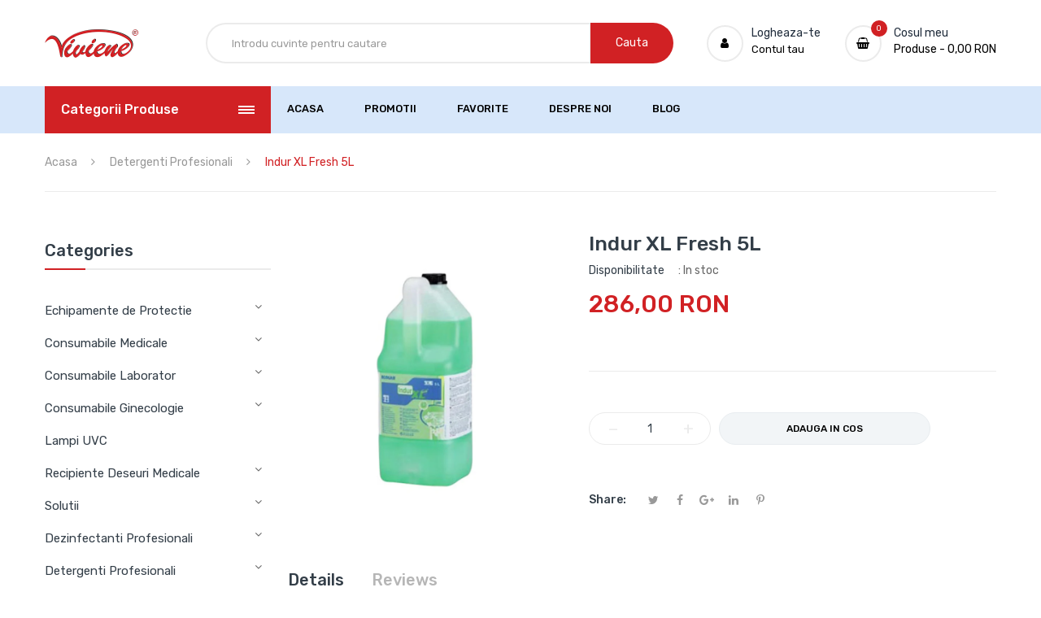

--- FILE ---
content_type: text/html; charset=utf-8
request_url: https://viviene.ro/products/indur-xl-fresh-5-litri
body_size: 39489
content:
<!doctype html>
<!--[if IE 9]> <html class="ie9 no-js" lang="ro-RO"> <![endif]-->
<!--[if (gt IE 9)|!(IE)]><!--> <html class="no-js" lang="ro-RO"> <!--<![endif]-->
<head>
    <meta charset="utf-8">
    <meta http-equiv="X-UA-Compatible" content="IE=edge">
    <meta name="viewport" content="width=device-width,initial-scale=1">
    <meta name="theme-color" content="#d12124">
    <link rel="canonical" href="https://viviene.ro/products/indur-xl-fresh-5-litri">
    
        <link rel="shortcut icon" href="//viviene.ro/cdn/shop/files/image001_32x32.png?v=1614289915" type="image/png">
    
    
    <title>
        Indur XL Fresh 5L
        
        
        &ndash; VIVIENE
    </title>
    
        <meta name="description" content="Detergent neutru parfumat pentru pardoseli INDUR XL FRESH 5L ECOLAB pentru pardoseli lucioase si poroase Detergent cu pH neutru; Pe baza de polimeri; Potrivit pentru curatenia de intretinere; Pentru curatarea pardoselilor lucioase si poroase; Nu e potrivit pentru suprafetele lemnoase sau linoleum; Are un parfum proaspa">
    
    <!-- /snippets/social-meta-tags.liquid -->
<meta property="og:site_name" content="VIVIENE">
<meta property="og:url" content="https://viviene.ro/products/indur-xl-fresh-5-litri">
<meta property="og:title" content="Indur XL Fresh 5L">
<meta property="og:type" content="product">
<meta property="og:description" content="Detergent neutru parfumat pentru pardoseli INDUR XL FRESH 5L ECOLAB pentru pardoseli lucioase si poroase Detergent cu pH neutru; Pe baza de polimeri; Potrivit pentru curatenia de intretinere; Pentru curatarea pardoselilor lucioase si poroase; Nu e potrivit pentru suprafetele lemnoase sau linoleum; Are un parfum proaspa"><meta property="og:price:amount" content="286,00">
  	<meta property="og:price:currency" content="RON"><meta property="og:image" content="http://viviene.ro/cdn/shop/products/indurxlfresh_1024x1024.jpg?v=1594360457">
<meta property="og:image:secure_url" content="https://viviene.ro/cdn/shop/products/indurxlfresh_1024x1024.jpg?v=1594360457">
<meta name="twitter:site" content="@">
<meta name="twitter:card" content="summary_large_image">
<meta name="twitter:title" content="Indur XL Fresh 5L">
<meta name="twitter:description" content="Detergent neutru parfumat pentru pardoseli INDUR XL FRESH 5L ECOLAB pentru pardoseli lucioase si poroase Detergent cu pH neutru; Pe baza de polimeri; Potrivit pentru curatenia de intretinere; Pentru curatarea pardoselilor lucioase si poroase; Nu e potrivit pentru suprafetele lemnoase sau linoleum; Are un parfum proaspa">

    <link href="//viviene.ro/cdn/shop/t/5/assets/vela-fonts.scss.css?v=18162875718505931371705533654" rel="stylesheet" type="text/css" media="all" />
<link href="//viviene.ro/cdn/shop/t/5/assets/plugin.css?v=141612840572563671731590316858" rel="stylesheet" type="text/css" media="all" />
<link href="//viviene.ro/cdn/shop/t/5/assets/vela-site.scss.css?v=171020843362397471791705533654" rel="stylesheet" type="text/css" media="all" />

    <script src="//viviene.ro/cdn/shop/t/5/assets/jquery.2.2.3.js?v=171730250359325013191590316854" type="text/javascript"></script>
<script>
    window.money = "{{amount_with_comma_separator}} RON";
    window.money_format = "{{amount_with_comma_separator}} RON";
    window.currency = 'RON';
    window.shop_money_format = "{{amount_with_comma_separator}} RON";
    window.shop_money_with_currency_format = "{{amount_with_comma_separator}} RON";
    window.loading_url = "//viviene.ro/cdn/shop/t/5/assets/loading.gif?v=47373580461733618591590316857";
    window.file_url = "//viviene.ro/cdn/shop/files/?1298";
    window.asset_url = "//viviene.ro/cdn/shop/t/5/assets/?1298";
    window.ajaxcart_type = "modal";
    window.cart_empty = "Cosul tau este momentan gol";
    window.swatch_enable = true;
    window.swatch_show_unvailable = true;
    window.sidebar_multichoise = true;
    window.float_header = true;
    window.review = true;
    window.currencies = true;
    window.countdown_format = "<ul class='list-unstyle list-inline'><li><span class='number'>%D</span><span>days</span></li><li><span class='number'>%H</span><span>Hours</span></li><li><span class='number'>%M</span><span>Mins</span></li><li><span class='number'>%S</span><span>Secs</span></li></ul>";
</script>
    <script>window.performance && window.performance.mark && window.performance.mark('shopify.content_for_header.start');</script><meta id="shopify-digital-wallet" name="shopify-digital-wallet" content="/28942467124/digital_wallets/dialog">
<link rel="alternate" type="application/json+oembed" href="https://viviene.ro/products/indur-xl-fresh-5-litri.oembed">
<script async="async" src="/checkouts/internal/preloads.js?locale=ro-RO"></script>
<script id="shopify-features" type="application/json">{"accessToken":"55cae36b2dc6c91c63b7364bea157e8e","betas":["rich-media-storefront-analytics"],"domain":"viviene.ro","predictiveSearch":true,"shopId":28942467124,"locale":"ro"}</script>
<script>var Shopify = Shopify || {};
Shopify.shop = "viviene-iasi.myshopify.com";
Shopify.locale = "ro-RO";
Shopify.currency = {"active":"RON","rate":"1.0"};
Shopify.country = "RO";
Shopify.theme = {"name":"Viviene","id":82582929460,"schema_name":"Vela Framework","schema_version":"v2.0.0","theme_store_id":null,"role":"main"};
Shopify.theme.handle = "null";
Shopify.theme.style = {"id":null,"handle":null};
Shopify.cdnHost = "viviene.ro/cdn";
Shopify.routes = Shopify.routes || {};
Shopify.routes.root = "/";</script>
<script type="module">!function(o){(o.Shopify=o.Shopify||{}).modules=!0}(window);</script>
<script>!function(o){function n(){var o=[];function n(){o.push(Array.prototype.slice.apply(arguments))}return n.q=o,n}var t=o.Shopify=o.Shopify||{};t.loadFeatures=n(),t.autoloadFeatures=n()}(window);</script>
<script id="shop-js-analytics" type="application/json">{"pageType":"product"}</script>
<script defer="defer" async type="module" src="//viviene.ro/cdn/shopifycloud/shop-js/modules/v2/client.init-shop-cart-sync_DWWhFPax.ro-RO.esm.js"></script>
<script defer="defer" async type="module" src="//viviene.ro/cdn/shopifycloud/shop-js/modules/v2/chunk.common_Cs-ia4-5.esm.js"></script>
<script type="module">
  await import("//viviene.ro/cdn/shopifycloud/shop-js/modules/v2/client.init-shop-cart-sync_DWWhFPax.ro-RO.esm.js");
await import("//viviene.ro/cdn/shopifycloud/shop-js/modules/v2/chunk.common_Cs-ia4-5.esm.js");

  window.Shopify.SignInWithShop?.initShopCartSync?.({"fedCMEnabled":true,"windoidEnabled":true});

</script>
<script>(function() {
  var isLoaded = false;
  function asyncLoad() {
    if (isLoaded) return;
    isLoaded = true;
    var urls = ["https:\/\/cdn.shopify.com\/s\/files\/1\/0289\/4246\/7124\/t\/5\/assets\/booster_eu_cookie_28942467124.js?v=1590334529\u0026shop=viviene-iasi.myshopify.com","https:\/\/cdn.shopify.com\/s\/files\/1\/0289\/4246\/7124\/t\/5\/assets\/ba_fb_28942467124.js?v=1590860906\u0026shop=viviene-iasi.myshopify.com"];
    for (var i = 0; i < urls.length; i++) {
      var s = document.createElement('script');
      s.type = 'text/javascript';
      s.async = true;
      s.src = urls[i];
      var x = document.getElementsByTagName('script')[0];
      x.parentNode.insertBefore(s, x);
    }
  };
  if(window.attachEvent) {
    window.attachEvent('onload', asyncLoad);
  } else {
    window.addEventListener('load', asyncLoad, false);
  }
})();</script>
<script id="__st">var __st={"a":28942467124,"offset":7200,"reqid":"8636a87d-a709-4538-b13b-65468fd207f4-1768251150","pageurl":"viviene.ro\/products\/indur-xl-fresh-5-litri","u":"c71086fed492","p":"product","rtyp":"product","rid":4621044252724};</script>
<script>window.ShopifyPaypalV4VisibilityTracking = true;</script>
<script id="captcha-bootstrap">!function(){'use strict';const t='contact',e='account',n='new_comment',o=[[t,t],['blogs',n],['comments',n],[t,'customer']],c=[[e,'customer_login'],[e,'guest_login'],[e,'recover_customer_password'],[e,'create_customer']],r=t=>t.map((([t,e])=>`form[action*='/${t}']:not([data-nocaptcha='true']) input[name='form_type'][value='${e}']`)).join(','),a=t=>()=>t?[...document.querySelectorAll(t)].map((t=>t.form)):[];function s(){const t=[...o],e=r(t);return a(e)}const i='password',u='form_key',d=['recaptcha-v3-token','g-recaptcha-response','h-captcha-response',i],f=()=>{try{return window.sessionStorage}catch{return}},m='__shopify_v',_=t=>t.elements[u];function p(t,e,n=!1){try{const o=window.sessionStorage,c=JSON.parse(o.getItem(e)),{data:r}=function(t){const{data:e,action:n}=t;return t[m]||n?{data:e,action:n}:{data:t,action:n}}(c);for(const[e,n]of Object.entries(r))t.elements[e]&&(t.elements[e].value=n);n&&o.removeItem(e)}catch(o){console.error('form repopulation failed',{error:o})}}const l='form_type',E='cptcha';function T(t){t.dataset[E]=!0}const w=window,h=w.document,L='Shopify',v='ce_forms',y='captcha';let A=!1;((t,e)=>{const n=(g='f06e6c50-85a8-45c8-87d0-21a2b65856fe',I='https://cdn.shopify.com/shopifycloud/storefront-forms-hcaptcha/ce_storefront_forms_captcha_hcaptcha.v1.5.2.iife.js',D={infoText:'Protejat prin hCaptcha',privacyText:'Confidențialitate',termsText:'Condiții'},(t,e,n)=>{const o=w[L][v],c=o.bindForm;if(c)return c(t,g,e,D).then(n);var r;o.q.push([[t,g,e,D],n]),r=I,A||(h.body.append(Object.assign(h.createElement('script'),{id:'captcha-provider',async:!0,src:r})),A=!0)});var g,I,D;w[L]=w[L]||{},w[L][v]=w[L][v]||{},w[L][v].q=[],w[L][y]=w[L][y]||{},w[L][y].protect=function(t,e){n(t,void 0,e),T(t)},Object.freeze(w[L][y]),function(t,e,n,w,h,L){const[v,y,A,g]=function(t,e,n){const i=e?o:[],u=t?c:[],d=[...i,...u],f=r(d),m=r(i),_=r(d.filter((([t,e])=>n.includes(e))));return[a(f),a(m),a(_),s()]}(w,h,L),I=t=>{const e=t.target;return e instanceof HTMLFormElement?e:e&&e.form},D=t=>v().includes(t);t.addEventListener('submit',(t=>{const e=I(t);if(!e)return;const n=D(e)&&!e.dataset.hcaptchaBound&&!e.dataset.recaptchaBound,o=_(e),c=g().includes(e)&&(!o||!o.value);(n||c)&&t.preventDefault(),c&&!n&&(function(t){try{if(!f())return;!function(t){const e=f();if(!e)return;const n=_(t);if(!n)return;const o=n.value;o&&e.removeItem(o)}(t);const e=Array.from(Array(32),(()=>Math.random().toString(36)[2])).join('');!function(t,e){_(t)||t.append(Object.assign(document.createElement('input'),{type:'hidden',name:u})),t.elements[u].value=e}(t,e),function(t,e){const n=f();if(!n)return;const o=[...t.querySelectorAll(`input[type='${i}']`)].map((({name:t})=>t)),c=[...d,...o],r={};for(const[a,s]of new FormData(t).entries())c.includes(a)||(r[a]=s);n.setItem(e,JSON.stringify({[m]:1,action:t.action,data:r}))}(t,e)}catch(e){console.error('failed to persist form',e)}}(e),e.submit())}));const S=(t,e)=>{t&&!t.dataset[E]&&(n(t,e.some((e=>e===t))),T(t))};for(const o of['focusin','change'])t.addEventListener(o,(t=>{const e=I(t);D(e)&&S(e,y())}));const B=e.get('form_key'),M=e.get(l),P=B&&M;t.addEventListener('DOMContentLoaded',(()=>{const t=y();if(P)for(const e of t)e.elements[l].value===M&&p(e,B);[...new Set([...A(),...v().filter((t=>'true'===t.dataset.shopifyCaptcha))])].forEach((e=>S(e,t)))}))}(h,new URLSearchParams(w.location.search),n,t,e,['guest_login'])})(!0,!0)}();</script>
<script integrity="sha256-4kQ18oKyAcykRKYeNunJcIwy7WH5gtpwJnB7kiuLZ1E=" data-source-attribution="shopify.loadfeatures" defer="defer" src="//viviene.ro/cdn/shopifycloud/storefront/assets/storefront/load_feature-a0a9edcb.js" crossorigin="anonymous"></script>
<script data-source-attribution="shopify.dynamic_checkout.dynamic.init">var Shopify=Shopify||{};Shopify.PaymentButton=Shopify.PaymentButton||{isStorefrontPortableWallets:!0,init:function(){window.Shopify.PaymentButton.init=function(){};var t=document.createElement("script");t.src="https://viviene.ro/cdn/shopifycloud/portable-wallets/latest/portable-wallets.ro.js",t.type="module",document.head.appendChild(t)}};
</script>
<script data-source-attribution="shopify.dynamic_checkout.buyer_consent">
  function portableWalletsHideBuyerConsent(e){var t=document.getElementById("shopify-buyer-consent"),n=document.getElementById("shopify-subscription-policy-button");t&&n&&(t.classList.add("hidden"),t.setAttribute("aria-hidden","true"),n.removeEventListener("click",e))}function portableWalletsShowBuyerConsent(e){var t=document.getElementById("shopify-buyer-consent"),n=document.getElementById("shopify-subscription-policy-button");t&&n&&(t.classList.remove("hidden"),t.removeAttribute("aria-hidden"),n.addEventListener("click",e))}window.Shopify?.PaymentButton&&(window.Shopify.PaymentButton.hideBuyerConsent=portableWalletsHideBuyerConsent,window.Shopify.PaymentButton.showBuyerConsent=portableWalletsShowBuyerConsent);
</script>
<script data-source-attribution="shopify.dynamic_checkout.cart.bootstrap">document.addEventListener("DOMContentLoaded",(function(){function t(){return document.querySelector("shopify-accelerated-checkout-cart, shopify-accelerated-checkout")}if(t())Shopify.PaymentButton.init();else{new MutationObserver((function(e,n){t()&&(Shopify.PaymentButton.init(),n.disconnect())})).observe(document.body,{childList:!0,subtree:!0})}}));
</script>

<script>window.performance && window.performance.mark && window.performance.mark('shopify.content_for_header.end');</script>

<script type="text/javascript">
  //BOOSTER APPS COMMON JS CODE
  window.BoosterApps = window.BoosterApps || {};
  window.BoosterApps.common = window.BoosterApps.common || {};
  window.BoosterApps.common.shop = {
    permanent_domain: 'viviene-iasi.myshopify.com',
    currency: "RON",
    money_format: "{{amount_with_comma_separator}} RON",
    id: 28942467124
  };
  
  window.BoosterApps.common.template = 'product';
  window.BoosterApps.common.cart = {"note":null,"attributes":{},"original_total_price":0,"total_price":0,"total_discount":0,"total_weight":0.0,"item_count":0,"items":[],"requires_shipping":false,"currency":"RON","items_subtotal_price":0,"cart_level_discount_applications":[],"checkout_charge_amount":0};
  window.BoosterApps.common.apps = null;
  window.BoosterApps.cs_app_url = "/apps/ba_fb_app";
  
    if (window.BoosterApps.common.template == 'product'){
      window.BoosterApps.common.product = {id: 4621044252724, price: 28600, handle: 'indur-xl-fresh-5-litri', available: true };
    }
  
</script>


<!-- Font icon for header icons -->
<link href="https://de454z9efqcli.cloudfront.net/safe-icons/css/wishlisthero-icons.css" rel="stylesheet"/>
<!-- Style for floating buttons and others -->
<style type="text/css">
    .wishlisthero-floating {
        position: absolute;
        right: 5px;
        top: 5px;
        z-index: 23;
        border-radius: 100%;
    }

    .wishlisthero-floating:hover {
        background-color: rgb(0, 0, 0, 0.05);
    }

    .wishlisthero-floating button {
        font-size: 20px !important;
        width: 40px !important;
        padding: 0.125em 0 0 !important;
    }

    /****************************************************************************************/
    /* For some theme shared view need some spacing */
    /*
    #wishlist-hero-shared-list-view {
  margin-top: 15px;
  margin-bottom: 15px;
}
#wishlist-hero-shared-list-view h1 {
  padding-left: 5px;
}

#wishlisthero-product-page-button-container {
  padding-top: 15px;
}
*/
    /****************************************************************************************/
    /* #wishlisthero-product-page-button-container button {
  padding-left: 1px !important;
} */
    /****************************************************************************************/
    /* Customize the indicator when wishlist has items AND the normal indicator not working */
    /* span.wishlist-hero-items-count {
  position: absolute;
  top: 5px;
  right: 5px;
  width: 5px;
  height: 5px;
  background-color: red; 
    border-radius: 100%;
}
*/
</style>
 <script type='text/javascript'>try{
   window.WishListHero_setting = {"ButtonColor":"rgba(212, 40, 40, 1)","IconColor":"rgba(255, 255, 255, 1)","IconType":"Heart","ButtonTextBeforeAdding":"ADD TO WISHLIST","ButtonTextAfterAdding":"ADDED TO WISHLIST","AnimationAfterAddition":"None","ButtonTextAddToCart":"ADD TO CART","AddedProductNotificationText":"Product added to wishlist successfully","AddedProductToCartNotificationText":"Product added to cart successfully","SharePopup_TitleText":"Share My wishlist","SharePopup_shareBtnText":"Share","SharePopup_shareHederText":"Share on Social Networks","SharePopup_shareCopyText":"Or copy Wishlist link to share","SharePopup_shareCancelBtnText":"cancel","SharePopup_shareCopyBtnText":"copy","SendEMailPopup_BtnText":"send email","SendEMailPopup_FromText":"From Name","SendEMailPopup_ToText":"To email","SendEMailPopup_BodyText":"Body","SendEMailPopup_SendBtnText":"send","SendEMailPopup_TitleText":"Send My Wislist via Email","RemoveProductMessageText":"Are you sure you want to remove this item from your wishlist ?","RemovedProductNotificationText":"Product removed from wishlist successfully","RemovePopupOkText":"ok","RemovePopup_HeaderText":"ARE YOU SURE?","ViewWishlistText":"View wishlist","EmptyWishlistText":"there are no items in this wishlist","BuyNowButtonText":"Buy Now","Wishlist_Title":"My Wishlist","WishlistHeaderTitleAlignment":"Left","WishlistProductImageSize":"Normal","PriceColor":"rgb(0, 122, 206)","HeaderFontSize":"30","PriceFontSize":"18","ProductNameFontSize":"16","LaunchPointType":"menu_item","DisplayWishlistAs":"seprate_page","DisplayButtonAs":"button_with_icon","PopupSize":"md","EnableCustomizeWishlistPopup":false,"LowStockInventoryLevel":10,"OnSaleMinimumPercentage":10,"_id":"5ed37dca028c1c75a169f934","EnableCollection":false,"EnableShare":true,"RemovePowerBy":false,"EnableFBPixel":false,"DisapleApp":false,"CustomizedAppearance":true,"EnableQuickView":false,"FloatPointPossition":"bottom_right","HeartStateToggle":true,"HeaderMenuItemsIndicator":true,"EmailFromName":"Avatajitei Daniel","HideUserGuide_Setting":true,"Shop":"viviene-iasi.myshopify.com","shop":"viviene-iasi.myshopify.com","Status":"Active","Plan":"GOLD"};  
  }catch(e){ console.error('Error loading config',e); } </script><script src="https://cdn.shopify.com/extensions/8d2c31d3-a828-4daf-820f-80b7f8e01c39/nova-eu-cookie-bar-gdpr-4/assets/nova-cookie-app-embed.js" type="text/javascript" defer="defer"></script>
<link href="https://cdn.shopify.com/extensions/8d2c31d3-a828-4daf-820f-80b7f8e01c39/nova-eu-cookie-bar-gdpr-4/assets/nova-cookie.css" rel="stylesheet" type="text/css" media="all">
<link href="https://monorail-edge.shopifysvc.com" rel="dns-prefetch">
<script>(function(){if ("sendBeacon" in navigator && "performance" in window) {try {var session_token_from_headers = performance.getEntriesByType('navigation')[0].serverTiming.find(x => x.name == '_s').description;} catch {var session_token_from_headers = undefined;}var session_cookie_matches = document.cookie.match(/_shopify_s=([^;]*)/);var session_token_from_cookie = session_cookie_matches && session_cookie_matches.length === 2 ? session_cookie_matches[1] : "";var session_token = session_token_from_headers || session_token_from_cookie || "";function handle_abandonment_event(e) {var entries = performance.getEntries().filter(function(entry) {return /monorail-edge.shopifysvc.com/.test(entry.name);});if (!window.abandonment_tracked && entries.length === 0) {window.abandonment_tracked = true;var currentMs = Date.now();var navigation_start = performance.timing.navigationStart;var payload = {shop_id: 28942467124,url: window.location.href,navigation_start,duration: currentMs - navigation_start,session_token,page_type: "product"};window.navigator.sendBeacon("https://monorail-edge.shopifysvc.com/v1/produce", JSON.stringify({schema_id: "online_store_buyer_site_abandonment/1.1",payload: payload,metadata: {event_created_at_ms: currentMs,event_sent_at_ms: currentMs}}));}}window.addEventListener('pagehide', handle_abandonment_event);}}());</script>
<script id="web-pixels-manager-setup">(function e(e,d,r,n,o){if(void 0===o&&(o={}),!Boolean(null===(a=null===(i=window.Shopify)||void 0===i?void 0:i.analytics)||void 0===a?void 0:a.replayQueue)){var i,a;window.Shopify=window.Shopify||{};var t=window.Shopify;t.analytics=t.analytics||{};var s=t.analytics;s.replayQueue=[],s.publish=function(e,d,r){return s.replayQueue.push([e,d,r]),!0};try{self.performance.mark("wpm:start")}catch(e){}var l=function(){var e={modern:/Edge?\/(1{2}[4-9]|1[2-9]\d|[2-9]\d{2}|\d{4,})\.\d+(\.\d+|)|Firefox\/(1{2}[4-9]|1[2-9]\d|[2-9]\d{2}|\d{4,})\.\d+(\.\d+|)|Chrom(ium|e)\/(9{2}|\d{3,})\.\d+(\.\d+|)|(Maci|X1{2}).+ Version\/(15\.\d+|(1[6-9]|[2-9]\d|\d{3,})\.\d+)([,.]\d+|)( \(\w+\)|)( Mobile\/\w+|) Safari\/|Chrome.+OPR\/(9{2}|\d{3,})\.\d+\.\d+|(CPU[ +]OS|iPhone[ +]OS|CPU[ +]iPhone|CPU IPhone OS|CPU iPad OS)[ +]+(15[._]\d+|(1[6-9]|[2-9]\d|\d{3,})[._]\d+)([._]\d+|)|Android:?[ /-](13[3-9]|1[4-9]\d|[2-9]\d{2}|\d{4,})(\.\d+|)(\.\d+|)|Android.+Firefox\/(13[5-9]|1[4-9]\d|[2-9]\d{2}|\d{4,})\.\d+(\.\d+|)|Android.+Chrom(ium|e)\/(13[3-9]|1[4-9]\d|[2-9]\d{2}|\d{4,})\.\d+(\.\d+|)|SamsungBrowser\/([2-9]\d|\d{3,})\.\d+/,legacy:/Edge?\/(1[6-9]|[2-9]\d|\d{3,})\.\d+(\.\d+|)|Firefox\/(5[4-9]|[6-9]\d|\d{3,})\.\d+(\.\d+|)|Chrom(ium|e)\/(5[1-9]|[6-9]\d|\d{3,})\.\d+(\.\d+|)([\d.]+$|.*Safari\/(?![\d.]+ Edge\/[\d.]+$))|(Maci|X1{2}).+ Version\/(10\.\d+|(1[1-9]|[2-9]\d|\d{3,})\.\d+)([,.]\d+|)( \(\w+\)|)( Mobile\/\w+|) Safari\/|Chrome.+OPR\/(3[89]|[4-9]\d|\d{3,})\.\d+\.\d+|(CPU[ +]OS|iPhone[ +]OS|CPU[ +]iPhone|CPU IPhone OS|CPU iPad OS)[ +]+(10[._]\d+|(1[1-9]|[2-9]\d|\d{3,})[._]\d+)([._]\d+|)|Android:?[ /-](13[3-9]|1[4-9]\d|[2-9]\d{2}|\d{4,})(\.\d+|)(\.\d+|)|Mobile Safari.+OPR\/([89]\d|\d{3,})\.\d+\.\d+|Android.+Firefox\/(13[5-9]|1[4-9]\d|[2-9]\d{2}|\d{4,})\.\d+(\.\d+|)|Android.+Chrom(ium|e)\/(13[3-9]|1[4-9]\d|[2-9]\d{2}|\d{4,})\.\d+(\.\d+|)|Android.+(UC? ?Browser|UCWEB|U3)[ /]?(15\.([5-9]|\d{2,})|(1[6-9]|[2-9]\d|\d{3,})\.\d+)\.\d+|SamsungBrowser\/(5\.\d+|([6-9]|\d{2,})\.\d+)|Android.+MQ{2}Browser\/(14(\.(9|\d{2,})|)|(1[5-9]|[2-9]\d|\d{3,})(\.\d+|))(\.\d+|)|K[Aa][Ii]OS\/(3\.\d+|([4-9]|\d{2,})\.\d+)(\.\d+|)/},d=e.modern,r=e.legacy,n=navigator.userAgent;return n.match(d)?"modern":n.match(r)?"legacy":"unknown"}(),u="modern"===l?"modern":"legacy",c=(null!=n?n:{modern:"",legacy:""})[u],f=function(e){return[e.baseUrl,"/wpm","/b",e.hashVersion,"modern"===e.buildTarget?"m":"l",".js"].join("")}({baseUrl:d,hashVersion:r,buildTarget:u}),m=function(e){var d=e.version,r=e.bundleTarget,n=e.surface,o=e.pageUrl,i=e.monorailEndpoint;return{emit:function(e){var a=e.status,t=e.errorMsg,s=(new Date).getTime(),l=JSON.stringify({metadata:{event_sent_at_ms:s},events:[{schema_id:"web_pixels_manager_load/3.1",payload:{version:d,bundle_target:r,page_url:o,status:a,surface:n,error_msg:t},metadata:{event_created_at_ms:s}}]});if(!i)return console&&console.warn&&console.warn("[Web Pixels Manager] No Monorail endpoint provided, skipping logging."),!1;try{return self.navigator.sendBeacon.bind(self.navigator)(i,l)}catch(e){}var u=new XMLHttpRequest;try{return u.open("POST",i,!0),u.setRequestHeader("Content-Type","text/plain"),u.send(l),!0}catch(e){return console&&console.warn&&console.warn("[Web Pixels Manager] Got an unhandled error while logging to Monorail."),!1}}}}({version:r,bundleTarget:l,surface:e.surface,pageUrl:self.location.href,monorailEndpoint:e.monorailEndpoint});try{o.browserTarget=l,function(e){var d=e.src,r=e.async,n=void 0===r||r,o=e.onload,i=e.onerror,a=e.sri,t=e.scriptDataAttributes,s=void 0===t?{}:t,l=document.createElement("script"),u=document.querySelector("head"),c=document.querySelector("body");if(l.async=n,l.src=d,a&&(l.integrity=a,l.crossOrigin="anonymous"),s)for(var f in s)if(Object.prototype.hasOwnProperty.call(s,f))try{l.dataset[f]=s[f]}catch(e){}if(o&&l.addEventListener("load",o),i&&l.addEventListener("error",i),u)u.appendChild(l);else{if(!c)throw new Error("Did not find a head or body element to append the script");c.appendChild(l)}}({src:f,async:!0,onload:function(){if(!function(){var e,d;return Boolean(null===(d=null===(e=window.Shopify)||void 0===e?void 0:e.analytics)||void 0===d?void 0:d.initialized)}()){var d=window.webPixelsManager.init(e)||void 0;if(d){var r=window.Shopify.analytics;r.replayQueue.forEach((function(e){var r=e[0],n=e[1],o=e[2];d.publishCustomEvent(r,n,o)})),r.replayQueue=[],r.publish=d.publishCustomEvent,r.visitor=d.visitor,r.initialized=!0}}},onerror:function(){return m.emit({status:"failed",errorMsg:"".concat(f," has failed to load")})},sri:function(e){var d=/^sha384-[A-Za-z0-9+/=]+$/;return"string"==typeof e&&d.test(e)}(c)?c:"",scriptDataAttributes:o}),m.emit({status:"loading"})}catch(e){m.emit({status:"failed",errorMsg:(null==e?void 0:e.message)||"Unknown error"})}}})({shopId: 28942467124,storefrontBaseUrl: "https://viviene.ro",extensionsBaseUrl: "https://extensions.shopifycdn.com/cdn/shopifycloud/web-pixels-manager",monorailEndpoint: "https://monorail-edge.shopifysvc.com/unstable/produce_batch",surface: "storefront-renderer",enabledBetaFlags: ["2dca8a86","a0d5f9d2"],webPixelsConfigList: [{"id":"shopify-app-pixel","configuration":"{}","eventPayloadVersion":"v1","runtimeContext":"STRICT","scriptVersion":"0450","apiClientId":"shopify-pixel","type":"APP","privacyPurposes":["ANALYTICS","MARKETING"]},{"id":"shopify-custom-pixel","eventPayloadVersion":"v1","runtimeContext":"LAX","scriptVersion":"0450","apiClientId":"shopify-pixel","type":"CUSTOM","privacyPurposes":["ANALYTICS","MARKETING"]}],isMerchantRequest: false,initData: {"shop":{"name":"VIVIENE","paymentSettings":{"currencyCode":"RON"},"myshopifyDomain":"viviene-iasi.myshopify.com","countryCode":"RO","storefrontUrl":"https:\/\/viviene.ro"},"customer":null,"cart":null,"checkout":null,"productVariants":[{"price":{"amount":286.0,"currencyCode":"RON"},"product":{"title":"Indur XL Fresh 5L","vendor":"VIVIENE","id":"4621044252724","untranslatedTitle":"Indur XL Fresh 5L","url":"\/products\/indur-xl-fresh-5-litri","type":""},"id":"32144409591860","image":{"src":"\/\/viviene.ro\/cdn\/shop\/products\/indurxlfresh.jpg?v=1594360457"},"sku":"","title":"Default Title","untranslatedTitle":"Default Title"}],"purchasingCompany":null},},"https://viviene.ro/cdn","7cecd0b6w90c54c6cpe92089d5m57a67346",{"modern":"","legacy":""},{"shopId":"28942467124","storefrontBaseUrl":"https:\/\/viviene.ro","extensionBaseUrl":"https:\/\/extensions.shopifycdn.com\/cdn\/shopifycloud\/web-pixels-manager","surface":"storefront-renderer","enabledBetaFlags":"[\"2dca8a86\", \"a0d5f9d2\"]","isMerchantRequest":"false","hashVersion":"7cecd0b6w90c54c6cpe92089d5m57a67346","publish":"custom","events":"[[\"page_viewed\",{}],[\"product_viewed\",{\"productVariant\":{\"price\":{\"amount\":286.0,\"currencyCode\":\"RON\"},\"product\":{\"title\":\"Indur XL Fresh 5L\",\"vendor\":\"VIVIENE\",\"id\":\"4621044252724\",\"untranslatedTitle\":\"Indur XL Fresh 5L\",\"url\":\"\/products\/indur-xl-fresh-5-litri\",\"type\":\"\"},\"id\":\"32144409591860\",\"image\":{\"src\":\"\/\/viviene.ro\/cdn\/shop\/products\/indurxlfresh.jpg?v=1594360457\"},\"sku\":\"\",\"title\":\"Default Title\",\"untranslatedTitle\":\"Default Title\"}}]]"});</script><script>
  window.ShopifyAnalytics = window.ShopifyAnalytics || {};
  window.ShopifyAnalytics.meta = window.ShopifyAnalytics.meta || {};
  window.ShopifyAnalytics.meta.currency = 'RON';
  var meta = {"product":{"id":4621044252724,"gid":"gid:\/\/shopify\/Product\/4621044252724","vendor":"VIVIENE","type":"","handle":"indur-xl-fresh-5-litri","variants":[{"id":32144409591860,"price":28600,"name":"Indur XL Fresh 5L","public_title":null,"sku":""}],"remote":false},"page":{"pageType":"product","resourceType":"product","resourceId":4621044252724,"requestId":"8636a87d-a709-4538-b13b-65468fd207f4-1768251150"}};
  for (var attr in meta) {
    window.ShopifyAnalytics.meta[attr] = meta[attr];
  }
</script>
<script class="analytics">
  (function () {
    var customDocumentWrite = function(content) {
      var jquery = null;

      if (window.jQuery) {
        jquery = window.jQuery;
      } else if (window.Checkout && window.Checkout.$) {
        jquery = window.Checkout.$;
      }

      if (jquery) {
        jquery('body').append(content);
      }
    };

    var hasLoggedConversion = function(token) {
      if (token) {
        return document.cookie.indexOf('loggedConversion=' + token) !== -1;
      }
      return false;
    }

    var setCookieIfConversion = function(token) {
      if (token) {
        var twoMonthsFromNow = new Date(Date.now());
        twoMonthsFromNow.setMonth(twoMonthsFromNow.getMonth() + 2);

        document.cookie = 'loggedConversion=' + token + '; expires=' + twoMonthsFromNow;
      }
    }

    var trekkie = window.ShopifyAnalytics.lib = window.trekkie = window.trekkie || [];
    if (trekkie.integrations) {
      return;
    }
    trekkie.methods = [
      'identify',
      'page',
      'ready',
      'track',
      'trackForm',
      'trackLink'
    ];
    trekkie.factory = function(method) {
      return function() {
        var args = Array.prototype.slice.call(arguments);
        args.unshift(method);
        trekkie.push(args);
        return trekkie;
      };
    };
    for (var i = 0; i < trekkie.methods.length; i++) {
      var key = trekkie.methods[i];
      trekkie[key] = trekkie.factory(key);
    }
    trekkie.load = function(config) {
      trekkie.config = config || {};
      trekkie.config.initialDocumentCookie = document.cookie;
      var first = document.getElementsByTagName('script')[0];
      var script = document.createElement('script');
      script.type = 'text/javascript';
      script.onerror = function(e) {
        var scriptFallback = document.createElement('script');
        scriptFallback.type = 'text/javascript';
        scriptFallback.onerror = function(error) {
                var Monorail = {
      produce: function produce(monorailDomain, schemaId, payload) {
        var currentMs = new Date().getTime();
        var event = {
          schema_id: schemaId,
          payload: payload,
          metadata: {
            event_created_at_ms: currentMs,
            event_sent_at_ms: currentMs
          }
        };
        return Monorail.sendRequest("https://" + monorailDomain + "/v1/produce", JSON.stringify(event));
      },
      sendRequest: function sendRequest(endpointUrl, payload) {
        // Try the sendBeacon API
        if (window && window.navigator && typeof window.navigator.sendBeacon === 'function' && typeof window.Blob === 'function' && !Monorail.isIos12()) {
          var blobData = new window.Blob([payload], {
            type: 'text/plain'
          });

          if (window.navigator.sendBeacon(endpointUrl, blobData)) {
            return true;
          } // sendBeacon was not successful

        } // XHR beacon

        var xhr = new XMLHttpRequest();

        try {
          xhr.open('POST', endpointUrl);
          xhr.setRequestHeader('Content-Type', 'text/plain');
          xhr.send(payload);
        } catch (e) {
          console.log(e);
        }

        return false;
      },
      isIos12: function isIos12() {
        return window.navigator.userAgent.lastIndexOf('iPhone; CPU iPhone OS 12_') !== -1 || window.navigator.userAgent.lastIndexOf('iPad; CPU OS 12_') !== -1;
      }
    };
    Monorail.produce('monorail-edge.shopifysvc.com',
      'trekkie_storefront_load_errors/1.1',
      {shop_id: 28942467124,
      theme_id: 82582929460,
      app_name: "storefront",
      context_url: window.location.href,
      source_url: "//viviene.ro/cdn/s/trekkie.storefront.55c6279c31a6628627b2ba1c5ff367020da294e2.min.js"});

        };
        scriptFallback.async = true;
        scriptFallback.src = '//viviene.ro/cdn/s/trekkie.storefront.55c6279c31a6628627b2ba1c5ff367020da294e2.min.js';
        first.parentNode.insertBefore(scriptFallback, first);
      };
      script.async = true;
      script.src = '//viviene.ro/cdn/s/trekkie.storefront.55c6279c31a6628627b2ba1c5ff367020da294e2.min.js';
      first.parentNode.insertBefore(script, first);
    };
    trekkie.load(
      {"Trekkie":{"appName":"storefront","development":false,"defaultAttributes":{"shopId":28942467124,"isMerchantRequest":null,"themeId":82582929460,"themeCityHash":"11681412552630747916","contentLanguage":"ro-RO","currency":"RON","eventMetadataId":"698929ab-5f1c-4fff-ba6b-6893849de17f"},"isServerSideCookieWritingEnabled":true,"monorailRegion":"shop_domain","enabledBetaFlags":["65f19447"]},"Session Attribution":{},"S2S":{"facebookCapiEnabled":false,"source":"trekkie-storefront-renderer","apiClientId":580111}}
    );

    var loaded = false;
    trekkie.ready(function() {
      if (loaded) return;
      loaded = true;

      window.ShopifyAnalytics.lib = window.trekkie;

      var originalDocumentWrite = document.write;
      document.write = customDocumentWrite;
      try { window.ShopifyAnalytics.merchantGoogleAnalytics.call(this); } catch(error) {};
      document.write = originalDocumentWrite;

      window.ShopifyAnalytics.lib.page(null,{"pageType":"product","resourceType":"product","resourceId":4621044252724,"requestId":"8636a87d-a709-4538-b13b-65468fd207f4-1768251150","shopifyEmitted":true});

      var match = window.location.pathname.match(/checkouts\/(.+)\/(thank_you|post_purchase)/)
      var token = match? match[1]: undefined;
      if (!hasLoggedConversion(token)) {
        setCookieIfConversion(token);
        window.ShopifyAnalytics.lib.track("Viewed Product",{"currency":"RON","variantId":32144409591860,"productId":4621044252724,"productGid":"gid:\/\/shopify\/Product\/4621044252724","name":"Indur XL Fresh 5L","price":"286.00","sku":"","brand":"VIVIENE","variant":null,"category":"","nonInteraction":true,"remote":false},undefined,undefined,{"shopifyEmitted":true});
      window.ShopifyAnalytics.lib.track("monorail:\/\/trekkie_storefront_viewed_product\/1.1",{"currency":"RON","variantId":32144409591860,"productId":4621044252724,"productGid":"gid:\/\/shopify\/Product\/4621044252724","name":"Indur XL Fresh 5L","price":"286.00","sku":"","brand":"VIVIENE","variant":null,"category":"","nonInteraction":true,"remote":false,"referer":"https:\/\/viviene.ro\/products\/indur-xl-fresh-5-litri"});
      }
    });


        var eventsListenerScript = document.createElement('script');
        eventsListenerScript.async = true;
        eventsListenerScript.src = "//viviene.ro/cdn/shopifycloud/storefront/assets/shop_events_listener-3da45d37.js";
        document.getElementsByTagName('head')[0].appendChild(eventsListenerScript);

})();</script>
<script
  defer
  src="https://viviene.ro/cdn/shopifycloud/perf-kit/shopify-perf-kit-3.0.3.min.js"
  data-application="storefront-renderer"
  data-shop-id="28942467124"
  data-render-region="gcp-us-east1"
  data-page-type="product"
  data-theme-instance-id="82582929460"
  data-theme-name="Vela Framework"
  data-theme-version="v2.0.0"
  data-monorail-region="shop_domain"
  data-resource-timing-sampling-rate="10"
  data-shs="true"
  data-shs-beacon="true"
  data-shs-export-with-fetch="true"
  data-shs-logs-sample-rate="1"
  data-shs-beacon-endpoint="https://viviene.ro/api/collect"
></script>
</head><body id="indur-xl-fresh-5l" class="template-product  velaFloatHeader ">
    
    <div id="pageContainer" class="isMoved">
        <div id="shopify-section-vela-header" class="shopify-section"><header id="velaHeader" class="velaHeader">
    <section class="headerWrap"><div class="velaHeaderMain">
            <div class="container">
                <div class="headerContent rowFlex rowFlexMargin">
                    <div class="velaHeaderMobile hidden-lg hidden-md hidden-xl col-xs-3 col-sm-4">
                        <div class="menuBtnMobile hidden-lg hidden-md">
                            <div id="btnMenuMobile" class="btnMenuMobile">
                                <span class="icon-menu"></span>
                                <span class="icon-menu"></span>
                                <span class="icon-menu"></span>
                            </div>
                        </div>
                    </div>
                    <div class="velaHeaderLeft col-xs-6 col-sm-4 col-md-2 col-lg-2"><div class="velaLogo" itemscope itemtype="http://schema.org/Organization"><a href="/" itemprop="url" class="velaLogoLink">
                                <span class="text-hide">VIVIENE</span><img src="//viviene.ro/cdn/shop/files/image001.png?v=1614289915"
                                        srcset="//viviene.ro/cdn/shop/files/image001.png?v=1614289915 1x, //viviene.ro/cdn/shop/files/LOGO_VIVIENE_2020_foot.png?v=1614286125 2x"
                                        alt="VIVIENE"
                                        itemprop="logo"></a></div></div>
                    <div class="velaHeaderRight col-xs-3 col-sm-4 col-md-5 col-lg-4 col-xl-3">
                        

	
	
	
	
	

	<div class="velaTopLinks dropdown hidden-xs hidden-sm">
		<div class="d-flex">
			<i class="fa fa-user"></i>
			<div class="group">
				<label>Logheaza-te</label>
				<a class="dropdown_title" href="#" title="Contul tau" data-toggle="dropdown" role="button" aria-haspopup="true" aria-expanded="false">Contul tau</a>
				<ul class="dropdown-menu">
					
						<li><a href="/account/login" id="customer_login_link">Login</a></li>
						<li><a href="/account/register" id="customer_register_link">Inregistreaza-te</a></li>
		          		<li><a href="/cart" title="Mergi la Cos">Mergi la Cos</a></li>
					
				</ul>
			</div>
		</div>			
	</div>

                        <div class="velaCartTop"><a href="/cart" class="velaCartModal d-flex">
			<i class="fa fa-shopping-basket"></i>
			<span class="cartGroup">
				<span class="cart-title hidden-xs">Cosul meu</span>
				<span class="d-flex">
					<span id="CartCount">0</span>
					<span class="text hidden-xs">Produse</span>
					<span class="hidden-xs">&nbsp;-&nbsp;</span>
					<span id="CartCost" class="hidden-xs">0,00 RON</span>
				</span>
			</span>
		</a>
		<div class="velaAjaxCartModal">
    		<div id="cartContainer"></div>
		</div></div>
                    </div>
                    <div class="velaHeaderCenter col-xs-12 col-md-5 col-lg-6 col-xl-7">
                        <div class="velaSearchTop">
    <form class="velaFormSearch formSearch" action="/search" method="get">
        <div class="input-group input-group-lg">
            <input class="velaFormSearchInput form-control" type="search" name="q" value="" placeholder="Introdu cuvinte pentru cautare" autocomplete="off" />
            <input type="hidden" name="type" value="product">
            <span class="input-group-btn">    
                <button class="btn velaFormSearchButton" type="submit">
                    <span class="btnSearchText">Cauta</span>
                    <i class="fa fa-search"></i>
                </button>
            </span>
        </div>
    </form>
</div>
                    </div>
                </div>
            </div>
        </div>
        <div class="headerMenu velaMainmenu">
            <div class="container">
                <div class="row"><div class="col-xs-12 col-sm-12 col-md-3 col-xl-2">
<div id="velaVerticalMenu" class="velaVerticalMenu">
    <div class="vermenuTitle clearfix" data-toggle="collapse" data-target="#vermenuContent">
        Categorii Produse
        <span class="icon-bar-group pull-right">
            <span class="icon-bar"></span>
            <span class="icon-bar"></span>
            <span class="icon-bar"></span>
        </span>
    </div>
    <div id="vermenuContent" class="vermenuContainer collapse">
        <ul class="nav">
                            <li class="hasMenuDropdown">
                                <a href="/collections/echipamente-de-protectie" title="">Echipamente de Protectie</a>
                                <a class="btnCaret hidden-xl hidden-lg hidden-md" data-toggle="collapse" href="#vertilDropdown11"></a>
                                <ul id="vertilDropdown11" class="menuDropdown collapse"><li class="">
                                                <a href="/collections/echipamente-de-protectie/Manusi-Examinare" title="">Manusi Examinare</a>
                                            </li><li class="">
                                                <a href="/collections/echipamente-de-protectie/Manusi-Chirurgicale" title="">Manusi Chirurgicale</a>
                                            </li><li class="">
                                                <a href="/collections/echipamente-de-protectie/Viziere" title="">Viziere</a>
                                            </li><li class="">
                                                <a href="/collections/echipamente-de-protectie/Masti-Chirurgicale" title="">Masti Chirurgicale</a>
                                            </li><li class="">
                                                <a href="/collections/echipamente-de-protectie/Halate" title="">Halate</a>
                                            </li><li class="">
                                                <a href="/collections/echipamente-de-protectie/Acoperitori-Pantofi" title="">Acoperitori Pantofi</a>
                                            </li><li class="">
                                                <a href="/collections/echipamente-de-protectie/Bonete-Unica-Folosinta" title="">Bonete Unica Folosinta</a>
                                            </li></ul>
                            </li>
                            <li class="hasMenuDropdown">
                                <a href="/collections/cosumabile-medicale" title="">Consumabile Medicale</a>
                                <a class="btnCaret hidden-xl hidden-lg hidden-md" data-toggle="collapse" href="#vertilDropdown12"></a>
                                <ul id="vertilDropdown12" class="menuDropdown collapse"><li class="">
                                                <a href="/collections/cosumabile-medicale/Tifon" title="">Tifon</a>
                                            </li><li class="">
                                                <a href="/collections/cosumabile-medicale/Fasa-Tifon" title="">Fasa Tifon</a>
                                            </li><li class="">
                                                <a href="/collections/cosumabile-medicale/Comprese-Sterile-din-Tifon" title="">Comprese Sterile din Tifon</a>
                                            </li><li class="">
                                                <a href="/collections/cosumabile-medicale/Elastice" title="">Elastice</a>
                                            </li><li class="">
                                                <a href="/collections/cosumabile-medicale/Seringi-Sterile-de-Unica-Folosinta" title="">Seringi Sterile de Unica Folosinta</a>
                                            </li><li class="">
                                                <a href="/collections/cosumabile-medicale/Ace-Sterile-de-Unica-Folosinta" title="">Ace Sterile de Unica Folosinta</a>
                                            </li><li class="">
                                                <a href="/collections/cosumabile-medicale/Microperfuzoare" title="">Microperfuzoare</a>
                                            </li><li class="">
                                                <a href="/collections/cosumabile-medicale/Perfuzoare" title="">Perfuzoare</a>
                                            </li><li class="">
                                                <a href="/collections/cosumabile-medicale/Branule" title="">Branule</a>
                                            </li><li class="">
                                                <a href="/collections/cosumabile-medicale/Apasatoare-Linguale" title="">Apasatoare Linguale</a>
                                            </li><li class="">
                                                <a href="/collections/cosumabile-medicale/Banda-Indicatoare-Sterilizare" title="">Banda Indicatoare Sterilizare</a>
                                            </li><li class="">
                                                <a href="/collections/cosumabile-medicale/Role-Cearceaf-Hartie" title="">Role Cearceaf Hartie</a>
                                            </li></ul>
                            </li>
                            <li class="hasMenuDropdown">
                                <a href="/collections/consumabile-laborator" title="">Consumabile Laborator</a>
                                <a class="btnCaret hidden-xl hidden-lg hidden-md" data-toggle="collapse" href="#vertilDropdown13"></a>
                                <ul id="vertilDropdown13" class="menuDropdown collapse"><li class="">
                                                <a href="/collections/consumabile-laborator/Ace-Vacutainer" title="">Ace Vacutainer</a>
                                            </li><li class="">
                                                <a href="/collections/consumabile-laborator/Vacutainer" title="">Vacutainer</a>
                                            </li></ul>
                            </li>
                            <li class="hasMenuDropdown">
                                <a href="/collections/consumabile-ginecologie" title="">Consumabile Ginecologie</a>
                                <a class="btnCaret hidden-xl hidden-lg hidden-md" data-toggle="collapse" href="#vertilDropdown14"></a>
                                <ul id="vertilDropdown14" class="menuDropdown collapse"><li class="">
                                                <a href="/collections/consumabile-ginecologie/Gel-Ultrasunete---Ecografie-si-IPL" title="">Gel Ultrasunete Ecografie si IPL</a>
                                            </li><li class="">
                                                <a href="/collections/consumabile-ginecologie/Speculi-Vaginali" title="">Speculi Vaginali</a>
                                            </li><li class="">
                                                <a href="/collections/consumabile-ginecologie/Periute-Recoltare" title="">Periute Recoltare</a>
                                            </li><li class="">
                                                <a href="/collections/consumabile-ginecologie/Prezervative-Sonde-Intravaginale" title=""> Prezervative Sonde Intravaginale</a>
                                            </li><li class="">
                                                <a href="/collections/consumabile-ginecologie/Hartie-Termica" title="">Hartie Termica</a>
                                            </li></ul>
                            </li><li class="">
                                <a href="/collections/lampi-uvc" title="">Lampi UVC</a>
                            </li>
                            <li class="hasMenuDropdown">
                                <a href="/collections/recipiente-deseuri-medicale" title="">Recipiente Deseuri Medicale</a>
                                <a class="btnCaret hidden-xl hidden-lg hidden-md" data-toggle="collapse" href="#vertilDropdown16"></a>
                                <ul id="vertilDropdown16" class="menuDropdown collapse"><li class="">
                                                <a href="/collections/recipiente-deseuri-medicale/Cutii-de-Carton-cu-Sac-Deseuri-Infectioase-Dure" title="">Cutii de Carton cu Sac Deseuri Infectioase Dure</a>
                                            </li><li class="">
                                                <a href="/collections/recipiente-deseuri-medicale/Cutii-Polipropilena" title="">Cutii Polipropilena</a>
                                            </li><li class="">
                                                <a href="/collections/recipiente-deseuri-medicale/Saci-Galbeni-Inscriptionati-Pericol-Biologic" title="">Saci Galbeni Inscriptionati Pericol Biologic</a>
                                            </li><li class="">
                                                <a href="/collections/recipiente-deseuri-medicale/Saci-Negri-Inscriptionati-Deseuri-Menajere" title="">Saci Negri Inscriptionati Deseuri Menajere</a>
                                            </li></ul>
                            </li>
                            <li class="hasMenuDropdown">
                                <a href="/collections/solutii" title="">Solutii</a>
                                <a class="btnCaret hidden-xl hidden-lg hidden-md" data-toggle="collapse" href="#vertilDropdown17"></a>
                                <ul id="vertilDropdown17" class="menuDropdown collapse"><li class="">
                                                <a href="/collections/solutii/Apa-Distilata" title="">Apa Distilata</a>
                                            </li><li class="">
                                                <a href="/collections/solutii/Apa-Oxigenata" title="">Apa Oxigenata</a>
                                            </li><li class="">
                                                <a href="/collections/solutii/Rivanol" title="">Rivanol</a>
                                            </li></ul>
                            </li>
                            <li class="hasMenuDropdown">
                                <a href="/collections/dezinfectanti-profesionali" title="">Dezinfectanti Profesionali</a>
                                <a class="btnCaret hidden-xl hidden-lg hidden-md" data-toggle="collapse" href="#vertilDropdown18"></a>
                                <ul id="vertilDropdown18" class="menuDropdown collapse"><li class="">
                                                <a href="/collections/dezinfectanti-profesionali/Dezinfectanti-pentru-Tegumente" title="">Dezinfectanti pentru Tegumente</a>
                                            </li><li class="">
                                                <a href="/collections/dezinfectanti-profesionali/Dezinfectanti-pentru-Suprafete" title="">Dezinfectanti pentru Suprafete</a>
                                            </li><li class="">
                                                <a href="/collections/dezinfectanti-profesionali/Dezinfectanti-pentru-Instrumentar" title="">Dezinfectanti pentru Instrumentar</a>
                                            </li></ul>
                            </li>
                            <li class="hasMenuDropdown">
                                <a href="/collections/detergenti-profesionali" title="">Detergenti Profesionali</a>
                                <a class="btnCaret hidden-xl hidden-lg hidden-md" data-toggle="collapse" href="#vertilDropdown19"></a>
                                <ul id="vertilDropdown19" class="menuDropdown collapse"><li class="">
                                                <a href="/collections/detergenti-profesionali/Lenjerii" title="">Textile</a>
                                            </li><li class="">
                                                <a href="/collections/detergenti-profesionali/Textile" title="">Covoare</a>
                                            </li><li class="">
                                                <a href="/collections/detergenti-profesionali/Bucatarie" title="">Bucatarie</a>
                                            </li><li class="">
                                                <a href="/collections/detergenti-profesionali/Pardoseli" title="">Pardoseli</a>
                                            </li><li class="">
                                                <a href="/collections/detergenti-profesionali/Baie" title="">Baie</a>
                                            </li><li class="">
                                                <a href="/collections/detergenti-profesionali/Spalari-Grele" title="">Spalari Grele</a>
                                            </li></ul>
                            </li><li class="">
                                <a href="/collections/accesorii-profesionali" title="">Accesorii curatenie</a>
                            </li>
                            <li class="hasMenuDropdown">
                                <a href="/collections/cosmetica-auto" title="">Cosmetica auto</a>
                                <a class="btnCaret hidden-xl hidden-lg hidden-md" data-toggle="collapse" href="#vertilDropdown111"></a>
                                <ul id="vertilDropdown111" class="menuDropdown collapse"><li class="">
                                                <a href="/collections/hobby-auto" title="">Hobby auto</a>
                                            </li><li class="">
                                                <a href="/collections/spuma-activa" title="">Spuma activa</a>
                                            </li><li class="">
                                                <a href="/collections/solutii-profesionale-auto" title="">Solutii profesionale auto</a>
                                            </li></ul>
                            </li><li class="">
                                <a href="/collections/teste-si-aparatura-medicala" title="">Teste si aparatura medicala</a>
                            </li>
                            <li class="hasMenuDropdown">
                                <a href="/collections/produse-profesionale-de-curatenie-pentru-casa" title="">Produse profesionale de curatenie pentru casa</a>
                                <a class="btnCaret hidden-xl hidden-lg hidden-md" data-toggle="collapse" href="#vertilDropdown113"></a>
                                <ul id="vertilDropdown113" class="menuDropdown collapse"><li class="">
                                                <a href="/collections/produse-pentru-masina-de-spalat-vase" title="">Produse pentru masina de spalat vase</a>
                                            </li><li class="">
                                                <a href="/collections/bucatarie-igiena-bucatariei" title="">Bucatarie – Igiena bucatariei</a>
                                            </li><li class="">
                                                <a href="/collections/dezinfectanti-suprafete" title="">Dezinfectanti suprafete</a>
                                            </li><li class="">
                                                <a href="/collections/solutii-pentru-curatarea-si-protejarea-metalelor" title="">Solutii pentru curatarea si ingrijirea metalelor</a>
                                            </li><li class="">
                                                <a href="/collections/igiena-mainilor" title="">Igiena mainilor</a>
                                            </li><li class="">
                                                <a href="/collections/produse-de-uz-general" title="">Produse de uz general</a>
                                            </li><li class="">
                                                <a href="/collections/produse-pentru-spalat-textile" title="">Produse pentru spalat textile</a>
                                            </li><li class="">
                                                <a href="/collections/solutii-pentru-eliminarea-prealabila-a-petelor" title="">Solutii pentru eliminarea prealabila a petelor</a>
                                            </li><li class="">
                                                <a href="/collections/solutii-pentru-curatarea-si-ingrijirea-covoarelor" title="">Solutii pentru curatarea si ingrijirea covoarelor</a>
                                            </li></ul>
                            </li></ul>
    </div>
</div>
</div><div class="hidden-xs hidden-sm col-xs-12 col-sm-12 col-md-12 col-lg-9"><section id="velaMegamenu" class="velaMegamenu">
        <nav class="menuContainer">
            <ul class="nav hidden-xs hidden-sm"><li class="">
                                <a href="/" title="">
                                    <span>Acasa</span></a>
                            </li><li class="">
                                <a href="/collections/promotii" title="">
                                    <span>PROMOTII</span></a>
                            </li><li class="">
                                <a href="#swym-wishlist" title="">
                                    <span>Favorite</span></a>
                            </li><li class="">
                                <a href="/pages/despre-noi-1" title="">
                                    <span>Despre Noi</span></a>
                            </li><li class="">
                                <a href="/blogs/news" title="">
                                    <span>Blog</span></a>
                            </li></ul>
        </nav>
    </section></div></div>
            </div>
        </div><div id="velaMenuMobile" class="menuMobileContainer hidden-md hidden-lg">
    <div class="menuMobileWrapper">
        <div class="memoHeader">
            <span>Menu Mobile</span>
            <div class="btnMenuClose">&nbsp;</div>
        </div>
        <ul class="nav memoNav"><li class="">
                        <a href="/" title="">Acasa</a>
                    </li><li class="">
                        <a href="/collections/promotii" title="">PROMOTII</a>
                    </li><li class="">
                        <a href="#swym-wishlist" title="">Favorite</a>
                    </li><li class="">
                        <a href="/pages/despre-noi-1" title="">Despre Noi</a>
                    </li><li class="">
                        <a href="/blogs/news" title="">Blog</a>
                    </li></ul>
    </div>
</div>
<div class="menuMobileOverlay hidden-md hidden-lg"></div>
</section>
</header>
</div>
        <main class="mainContent" role="main">
            
<div id="shopify-section-vela-breacrumb-image" class="shopify-section"><section class="velaBreadcrumbs">
    <div class="container">
        <div class="velaBreadcrumbsInner">
            <div class="velaBreadcrumbsInnerWrap"><nav class="velaBreadcrumbWrap"><h2 class="breadcrumbHeading breadcrumbHeadingProduct">Indur XL Fresh 5L</h2><ol class="breadcrumb" itemscope itemtype="http://schema.org/BreadcrumbList">
                        <li itemprop="itemListElement" itemscope itemtype="http://schema.org/ListItem">
                            <a href="/" title="Inapoi la prima pagina" itemprop="item">
                                <span itemprop="name">Acasa</span>
                            </a>
                            <meta itemprop="position" content="1" />
                        </li><li itemprop="itemListElement" itemscope itemtype="http://schema.org/ListItem">
                                    <a href="/collections/detergenti-profesionali" title="Detergenti Profesionali" itemprop="item">
                                        <span itemprop="name">Detergenti Profesionali</span>
                                    </a>
                                    <meta itemprop="position" content="2" />
                                </li><li class="active" itemprop="itemListElement" itemscope itemtype="http://schema.org/ListItem">
                                <span itemprop="item"><span itemprop="name">Indur XL Fresh 5L</span></span>
                                        <meta itemprop="position" content="3" />
                                    </li></ol>
                </nav>
            </div>
        </div>
    </div>
</section>
</div>
<section id="pageContent">
    <div class="container">
        <div class="pageCollectionInner">
            <div class="row">
                <aside id="velaSidebar" class="velaSidebar col-xs-12 col-sm-4 col-md-3 col-xl-2">
                    <div id="shopify-section-sidebartop" class="shopify-section"><div id="velaCategories" class="velaCategoriesSidebar velaBlock">
  		<h3 class="titleSidebar">Categories</h3><div class="velaContent">
                <ul class="sidebarListCategories list-unstyled">
                    

<li class="sidebarCateItem hasSubCategory">
                            <a href="/collections/echipamente-de-protectie">Echipamente de Protectie</a><span class="collapsed" data-toggle="collapse" data-target="#subCategory1"></span>
                                <div id="subCategory1" class="collapse">
                                    <ul class="sidebarListCategories subListCategories list-unstyled">
                                        

<li class="sidebarCateItem">
                                                <a href="/collections/echipamente-de-protectie/Manusi-Examinare">Manusi Examinare</a></li>
                                        

<li class="sidebarCateItem">
                                                <a href="/collections/echipamente-de-protectie/Manusi-Chirurgicale">Manusi Chirurgicale</a></li>
                                        

<li class="sidebarCateItem">
                                                <a href="/collections/echipamente-de-protectie/Viziere">Viziere</a></li>
                                        

<li class="sidebarCateItem">
                                                <a href="/collections/echipamente-de-protectie/Masti-Chirurgicale">Masti Chirurgicale</a></li>
                                        

<li class="sidebarCateItem">
                                                <a href="/collections/echipamente-de-protectie/Halate">Halate</a></li>
                                        

<li class="sidebarCateItem">
                                                <a href="/collections/echipamente-de-protectie/Acoperitori-Pantofi">Acoperitori Pantofi</a></li>
                                        

<li class="sidebarCateItem">
                                                <a href="/collections/echipamente-de-protectie/Bonete-Unica-Folosinta">Bonete Unica Folosinta</a></li>
                                        
                                    </ul>
                                </div></li>
                    

<li class="sidebarCateItem hasSubCategory">
                            <a href="/collections/cosumabile-medicale">Consumabile Medicale</a><span class="collapsed" data-toggle="collapse" data-target="#subCategory2"></span>
                                <div id="subCategory2" class="collapse">
                                    <ul class="sidebarListCategories subListCategories list-unstyled">
                                        

<li class="sidebarCateItem">
                                                <a href="/collections/cosumabile-medicale/Tifon">Tifon</a></li>
                                        

<li class="sidebarCateItem">
                                                <a href="/collections/cosumabile-medicale/Fasa-Tifon">Fasa Tifon</a></li>
                                        

<li class="sidebarCateItem">
                                                <a href="/collections/cosumabile-medicale/Comprese-Sterile-din-Tifon">Comprese Sterile din Tifon</a></li>
                                        

<li class="sidebarCateItem">
                                                <a href="/collections/cosumabile-medicale/Elastice">Elastice</a></li>
                                        

<li class="sidebarCateItem">
                                                <a href="/collections/cosumabile-medicale/Seringi-Sterile-de-Unica-Folosinta">Seringi Sterile de Unica Folosinta</a></li>
                                        

<li class="sidebarCateItem">
                                                <a href="/collections/cosumabile-medicale/Ace-Sterile-de-Unica-Folosinta">Ace Sterile de Unica Folosinta</a></li>
                                        

<li class="sidebarCateItem">
                                                <a href="/collections/cosumabile-medicale/Microperfuzoare">Microperfuzoare</a></li>
                                        

<li class="sidebarCateItem">
                                                <a href="/collections/cosumabile-medicale/Perfuzoare">Perfuzoare</a></li>
                                        

<li class="sidebarCateItem">
                                                <a href="/collections/cosumabile-medicale/Branule">Branule</a></li>
                                        

<li class="sidebarCateItem">
                                                <a href="/collections/cosumabile-medicale/Apasatoare-Linguale">Apasatoare Linguale</a></li>
                                        

<li class="sidebarCateItem">
                                                <a href="/collections/cosumabile-medicale/Banda-Indicatoare-Sterilizare">Banda Indicatoare Sterilizare</a></li>
                                        

<li class="sidebarCateItem">
                                                <a href="/collections/cosumabile-medicale/Role-Cearceaf-Hartie">Role Cearceaf Hartie</a></li>
                                        
                                    </ul>
                                </div></li>
                    

<li class="sidebarCateItem hasSubCategory">
                            <a href="/collections/consumabile-laborator">Consumabile Laborator</a><span class="collapsed" data-toggle="collapse" data-target="#subCategory3"></span>
                                <div id="subCategory3" class="collapse">
                                    <ul class="sidebarListCategories subListCategories list-unstyled">
                                        

<li class="sidebarCateItem">
                                                <a href="/collections/consumabile-laborator/Ace-Vacutainer">Ace Vacutainer</a></li>
                                        

<li class="sidebarCateItem">
                                                <a href="/collections/consumabile-laborator/Vacutainer">Vacutainer</a></li>
                                        
                                    </ul>
                                </div></li>
                    

<li class="sidebarCateItem hasSubCategory">
                            <a href="/collections/consumabile-ginecologie">Consumabile Ginecologie</a><span class="collapsed" data-toggle="collapse" data-target="#subCategory4"></span>
                                <div id="subCategory4" class="collapse">
                                    <ul class="sidebarListCategories subListCategories list-unstyled">
                                        

<li class="sidebarCateItem">
                                                <a href="/collections/consumabile-ginecologie/Gel-Ultrasunete---Ecografie-si-IPL">Gel Ultrasunete Ecografie si IPL</a></li>
                                        

<li class="sidebarCateItem">
                                                <a href="/collections/consumabile-ginecologie/Speculi-Vaginali">Speculi Vaginali</a></li>
                                        

<li class="sidebarCateItem">
                                                <a href="/collections/consumabile-ginecologie/Periute-Recoltare">Periute Recoltare</a></li>
                                        

<li class="sidebarCateItem">
                                                <a href="/collections/consumabile-ginecologie/Prezervative-Sonde-Intravaginale"> Prezervative Sonde Intravaginale</a></li>
                                        

<li class="sidebarCateItem">
                                                <a href="/collections/consumabile-ginecologie/Hartie-Termica">Hartie Termica</a></li>
                                        
                                    </ul>
                                </div></li>
                    

<li class="sidebarCateItem">
                            <a href="/collections/lampi-uvc">Lampi UVC</a></li>
                    

<li class="sidebarCateItem hasSubCategory">
                            <a href="/collections/recipiente-deseuri-medicale">Recipiente Deseuri Medicale</a><span class="collapsed" data-toggle="collapse" data-target="#subCategory6"></span>
                                <div id="subCategory6" class="collapse">
                                    <ul class="sidebarListCategories subListCategories list-unstyled">
                                        

<li class="sidebarCateItem">
                                                <a href="/collections/recipiente-deseuri-medicale/Cutii-de-Carton-cu-Sac-Deseuri-Infectioase-Dure">Cutii de Carton cu Sac Deseuri Infectioase Dure</a></li>
                                        

<li class="sidebarCateItem">
                                                <a href="/collections/recipiente-deseuri-medicale/Cutii-Polipropilena">Cutii Polipropilena</a></li>
                                        

<li class="sidebarCateItem">
                                                <a href="/collections/recipiente-deseuri-medicale/Saci-Galbeni-Inscriptionati-Pericol-Biologic">Saci Galbeni Inscriptionati Pericol Biologic</a></li>
                                        

<li class="sidebarCateItem">
                                                <a href="/collections/recipiente-deseuri-medicale/Saci-Negri-Inscriptionati-Deseuri-Menajere">Saci Negri Inscriptionati Deseuri Menajere</a></li>
                                        
                                    </ul>
                                </div></li>
                    

<li class="sidebarCateItem hasSubCategory">
                            <a href="/collections/solutii">Solutii</a><span class="collapsed" data-toggle="collapse" data-target="#subCategory7"></span>
                                <div id="subCategory7" class="collapse">
                                    <ul class="sidebarListCategories subListCategories list-unstyled">
                                        

<li class="sidebarCateItem">
                                                <a href="/collections/solutii/Apa-Distilata">Apa Distilata</a></li>
                                        

<li class="sidebarCateItem">
                                                <a href="/collections/solutii/Apa-Oxigenata">Apa Oxigenata</a></li>
                                        

<li class="sidebarCateItem">
                                                <a href="/collections/solutii/Rivanol">Rivanol</a></li>
                                        
                                    </ul>
                                </div></li>
                    

<li class="sidebarCateItem hasSubCategory">
                            <a href="/collections/dezinfectanti-profesionali">Dezinfectanti Profesionali</a><span class="collapsed" data-toggle="collapse" data-target="#subCategory8"></span>
                                <div id="subCategory8" class="collapse">
                                    <ul class="sidebarListCategories subListCategories list-unstyled">
                                        

<li class="sidebarCateItem">
                                                <a href="/collections/dezinfectanti-profesionali/Dezinfectanti-pentru-Tegumente">Dezinfectanti pentru Tegumente</a></li>
                                        

<li class="sidebarCateItem">
                                                <a href="/collections/dezinfectanti-profesionali/Dezinfectanti-pentru-Suprafete">Dezinfectanti pentru Suprafete</a></li>
                                        

<li class="sidebarCateItem">
                                                <a href="/collections/dezinfectanti-profesionali/Dezinfectanti-pentru-Instrumentar">Dezinfectanti pentru Instrumentar</a></li>
                                        
                                    </ul>
                                </div></li>
                    

<li class="sidebarCateItem hasSubCategory">
                            <a href="/collections/detergenti-profesionali">Detergenti Profesionali</a><span class="collapsed" data-toggle="collapse" data-target="#subCategory9"></span>
                                <div id="subCategory9" class="collapse">
                                    <ul class="sidebarListCategories subListCategories list-unstyled">
                                        

<li class="sidebarCateItem">
                                                <a href="/collections/detergenti-profesionali/Lenjerii">Textile</a></li>
                                        

<li class="sidebarCateItem">
                                                <a href="/collections/detergenti-profesionali/Textile">Covoare</a></li>
                                        

<li class="sidebarCateItem">
                                                <a href="/collections/detergenti-profesionali/Bucatarie">Bucatarie</a></li>
                                        

<li class="sidebarCateItem">
                                                <a href="/collections/detergenti-profesionali/Pardoseli">Pardoseli</a></li>
                                        

<li class="sidebarCateItem">
                                                <a href="/collections/detergenti-profesionali/Baie">Baie</a></li>
                                        

<li class="sidebarCateItem">
                                                <a href="/collections/detergenti-profesionali/Spalari-Grele">Spalari Grele</a></li>
                                        
                                    </ul>
                                </div></li>
                    

<li class="sidebarCateItem">
                            <a href="/collections/accesorii-profesionali">Accesorii curatenie</a></li>
                    

<li class="sidebarCateItem hasSubCategory">
                            <a href="/collections/cosmetica-auto">Cosmetica auto</a><span class="collapsed" data-toggle="collapse" data-target="#subCategory11"></span>
                                <div id="subCategory11" class="collapse">
                                    <ul class="sidebarListCategories subListCategories list-unstyled">
                                        

<li class="sidebarCateItem">
                                                <a href="/collections/hobby-auto">Hobby auto</a></li>
                                        

<li class="sidebarCateItem">
                                                <a href="/collections/spuma-activa">Spuma activa</a></li>
                                        

<li class="sidebarCateItem">
                                                <a href="/collections/solutii-profesionale-auto">Solutii profesionale auto</a></li>
                                        
                                    </ul>
                                </div></li>
                    

<li class="sidebarCateItem">
                            <a href="/collections/teste-si-aparatura-medicala">Teste si aparatura medicala</a></li>
                    

<li class="sidebarCateItem hasSubCategory">
                            <a href="/collections/produse-profesionale-de-curatenie-pentru-casa">Produse profesionale de curatenie pentru casa</a><span class="collapsed" data-toggle="collapse" data-target="#subCategory13"></span>
                                <div id="subCategory13" class="collapse">
                                    <ul class="sidebarListCategories subListCategories list-unstyled">
                                        

<li class="sidebarCateItem">
                                                <a href="/collections/produse-pentru-masina-de-spalat-vase">Produse pentru masina de spalat vase</a></li>
                                        

<li class="sidebarCateItem">
                                                <a href="/collections/bucatarie-igiena-bucatariei">Bucatarie – Igiena bucatariei</a></li>
                                        

<li class="sidebarCateItem">
                                                <a href="/collections/dezinfectanti-suprafete">Dezinfectanti suprafete</a></li>
                                        

<li class="sidebarCateItem">
                                                <a href="/collections/solutii-pentru-curatarea-si-protejarea-metalelor">Solutii pentru curatarea si ingrijirea metalelor</a></li>
                                        

<li class="sidebarCateItem">
                                                <a href="/collections/igiena-mainilor">Igiena mainilor</a></li>
                                        

<li class="sidebarCateItem">
                                                <a href="/collections/produse-de-uz-general">Produse de uz general</a></li>
                                        

<li class="sidebarCateItem">
                                                <a href="/collections/produse-pentru-spalat-textile">Produse pentru spalat textile</a></li>
                                        

<li class="sidebarCateItem">
                                                <a href="/collections/solutii-pentru-eliminarea-prealabila-a-petelor">Solutii pentru eliminarea prealabila a petelor</a></li>
                                        

<li class="sidebarCateItem">
                                                <a href="/collections/solutii-pentru-curatarea-si-ingrijirea-covoarelor">Solutii pentru curatarea si ingrijirea covoarelor</a></li>
                                        
                                    </ul>
                                </div></li>
                    
                </ul>
            </div></div></div>
                    <div id="shopify-section-sidebarbottom" class="shopify-section"></div>
                </aside>
                <div id="proListCollection" class="velaCenterColumn col-xs-12 col-sm-8 col-md-9 col-xl-10">
                    <div id="shopify-section-vela-template-product" class="shopify-section"><div class="productBox" itemscope itemtype="http://schema.org/Product">
    <meta itemprop="url" content="https://viviene.ro/products/indur-xl-fresh-5-litri">
    <meta itemprop="image" content="//viviene.ro/cdn/shop/products/indurxlfresh_grande.jpg?v=1594360457">
    <div class="proBoxPrimary">
        <div class="row">
            <div class="proBoxImage col-xs-12 col-md-5">
                <div id="proFeaturedImage" class="proFeaturedImage"><img id="ProductPhotoImg"
                        class="img-responsive"
                        alt="Indur XL Fresh 5L - VIVIENE"
                        src="//viviene.ro/cdn/shop/products/indurxlfresh_800x.jpg?v=1594360457"
                        data-zoom-enable="true"
                        data-zoom-image="//viviene.ro/cdn/shop/products/indurxlfresh.jpg?v=1594360457"
                        data-zoom-scroll="true"
                        data-zoom-type="window"
                        data-zoom-width="500"
                        data-zoom-height="600"
                        data-zoom-lens="200"
                        data-lens-shape="square"
                    />
                </div></div>
            <div class="col-xs-12 col-md-7">
                <div class="proBoxInfo">
                    <h1 itemprop="name">Indur XL Fresh 5L</h1><div class="proReviews">
                            <span class="shopify-product-reviews-badge" data-id="4621044252724"></span>
                        </div><div itemprop="offers" itemscope itemtype="http://schema.org/Offer">
                        <meta itemprop="priceCurrency" content="RON">
                        <link itemprop="availability" href="http://schema.org/InStock"><p class="proAttr productAvailability instock"><label>Disponibilitate </label>:In stoc</p>
                        <div class="proPrice clearfix">
                            <span id="ProductPrice" class="priceProduct" itemprop="price">
                                286,00 RON
                            </span></div><form action="/cart/add" method="post" enctype="multipart/form-data" class="formAddToCart"><div class="proVariants clearfix">
                                <select name="id" id="productSelect">
                                    
<option  selected="selected"  data-sku="" value="32144409591860">Default Title - 286,00 RON</option>
                                </select>
                                            



<style rel="stylesheet" type="text/css" >
              	.proVariants .selector-wrapper:nth-child(1){display: none;}
            </style>
    
        <div class="swatch clearfix" data-option-index="0">
            <div class="header">Title</div>
<div data-value="Default Title" class="swatch-element default-title available"><input id="swatch-0-default-title" type="radio" name="option-0" value="Default Title" checked  /><label for="swatch-0-default-title">
                                Default Title
                                <img class="crossed-out" alt="" src="//viviene.ro/cdn/shop/t/5/assets/soldout.png?v=169392025580765019841590316859" />
                            </label></div><script>
                        jQuery('.swatch[data-option-index="0"] .default-title').removeClass('soldout').addClass('available').find(':radio').removeAttr('disabled');
                    </script>
        </div>
    

                                        
</div>
                            <div class="velaGroup clearfix">
                                <div class="proQuantity">
                                    <label for="Quantity" class="qtySelector">Cantitate</label>
                                    <input type="number" id="Quantity" name="quantity" value="1" min="1" class="qtySelector">
                                </div>
                                <div class="proButton">
                                    <button type="submit" name="add" id="AddToCart" class="btn btnAddToCart">
                                        <span id="AddToCartText">Adauga in cos</span>
                                    </button>
                                </div>
                            </div>
                        </form><div class="proDetailTagMore"></div>
	<div class="velaProductSharing"><h5 class="velaProductSharingTittle">Share:</h5><ul class="socialSharing list-unstyled">
	        
	            <li>
	                <a class="btnSharing btnTwitter" href="javascript:void(0);" data-social="twitter">
	                    <i class="fa fa-twitter"></i><span> Tweet</span>
	                </a>
	            </li>
	        
	        
	            <li>
	                <a class="btnSharing btnFacebook" href="javascript:void(0);" data-social="facebook">
	                    <i class="fa fa-facebook"></i><span> Facebook</span>
	                </a>
	            </li>
	        
	        
	            <li>
	                <a class="btnSharing btnGooglePlus" href="javascript:void(0);" data-social="google-plus">
	                    <i class="fa fa-google-plus"></i><span> Google+</span>
	                </a>
	            </li>
	        
	        
	            <li>
	                <a class="btnSharing btnLinkedin" href="javascript:void(0);" data-social="linkedin">
	                    <i class="fa fa-linkedin"></i><span> Linkedin</span>
	                </a>
	            </li>
	        
	        
	            <li>
	                <a class="btnSharing btnPinterest" href="javascript:void(0);" data-social="pinterest">
	                    <i class="fa fa-pinterest-p"></i><span> Pinterest</span>
	                </a>
	            </li>
	        
	    </ul>
	</div>
	<script type="text/javascript">
		$(document).ready(function(){
	        $('.btnSharing').on('click', function(){
	            type = $(this).attr('data-social');
	            if (type.length)
	            {
	                switch(type)
	                {
	                    case "twitter":
	                        window.open("https://twitter.com/intent/tweet?text=Indur%20XL%20Fresh%205L https://viviene.ro/products/indur-xl-fresh-5-litri", "sharertwt", "toolbar=0,status=0,width=640,height=445");
	                        break;
	                    case "facebook":
	                        window.open("https://www.facebook.com/sharer/sharer.php?u=https://viviene.ro/products/indur-xl-fresh-5-litri&p[images][0]=products/indurxlfresh.jpg", "sharer", "toolbar=0,status=0,width=660,height=445");
	                        break;
	                    case "google-plus":
	                        window.open("https://plus.google.com/share?url=https://viviene.ro/products/indur-xl-fresh-5-litri", "sharer", "toolbar=0,status=0,width=660,height=445");
	                        break;
						case "linkedin":
	                        window.open("http://www.linkedin.com/shareArticle?mini=true&amp;url=https://viviene.ro/products/indur-xl-fresh-5-litri&amp;title=Indur%20XL%20Fresh%205L&amp;source=https://viviene.ro/products/indur-xl-fresh-5-litri", "sharerpinterest", "toolbar=0,status=0,width=660,height=445");
	                        break;
	                    case "pinterest":
	                        window.open("http://pinterest.com/pin/create/button/?url=https://viviene.ro/products/indur-xl-fresh-5-litri&amp;media=//viviene.ro/cdn/shop/products/indurxlfresh_large.jpg?v=1594360457", "sharerpinterest", "toolbar=0,status=0,width=660,height=445");
	                        break;
	                }
	            }
	        });
	    });
	</script>

                    </div>
                </div>
            </div>
        </div>
        <section class="proDetailInfo"><ul class="nav velaProductNavTabs nav-tabs"><li>
                            <a href="#proTabs1" data-toggle="tab">Details</a>
                        </li><li>
                            <a href="#proTabs4" data-toggle="tab">Reviews</a>
                        </li></ul>
                <div class="tab-content"><div class="tab-pane" id="proTabs1">
                            <div class="rte"><h3 data-mce-fragment="1">Detergent neutru parfumat pentru pardoseli INDUR XL FRESH 5L ECOLAB pentru pardoseli lucioase si poroase</h3>
<ul>
<li>Detergent cu<span> </span><strong>pH neutru</strong>;</li>
<li>Pe baza de<span> </span><strong>polimeri</strong>;</li>
<li>Potrivit pentru<span> </span><strong>curatenia de intretinere</strong>;</li>
<li>Pentru curatarea pardoselilor<strong><span> </span>lucioase si poroase</strong>;</li>
<li>
<strong>Nu e potrivit</strong><span> </span>pentru suprafetele lemnoase sau linoleum;</li>
<li>Are un<span> </span><strong>parfum proaspat</strong>;</li>
<li>Creeaza o<span> </span><strong>pelicula antistatica</strong>.</li>
<li>Utilizare: 50 - 200 ml Indur XL fresh la 10L de apa curata (in functie de gradul de murdarie)</li>
</ul></div>
                        </div><div class="tab-pane" id="proTabs4"><div id="shopify-product-reviews" data-id="4621044252724"></div></div></div></section>
        <section class="proRelated">
			<div id="relatedProducts" class="velaProducts velaBlock"><h3 class="velaTitle velaHomeTitle">
						Related Products
	                </h3><div class="velaContent">
					<div class="proOwlCarousel owlCarouselPlay">
	                    <div class="owl-carousel" 
	                        data-nav="true" 
	                        data-margin="30" 
	                        data-columnone="5" 
	                        data-columntwo="4" 
	                        data-columnthree="4" 
	                        data-columnfour="3" 
	                        data-columnfive="2">
	                        
								
									<div class="item">
										<div class="velaProBlock grid " data-price="190,69">
    <div class="velaProBlockInner">
        <div class="proHImage">
            <a class="proFeaturedImage" href="/products/maxx2-brial-5l">
                <img class="img-responsive" alt="Maxx Brial2 5L - VIVIENE" src="//viviene.ro/cdn/shop/products/Maxx2brial_large.jpg?v=1594360439" /></a><div class="velaSwatchCus">
                    

                </div>
    <div class="productQuickView">
        <a class="btn btnProduct btnProductQuickview" href="#velaQuickView" data-handle="maxx2-brial-5l" title="Vedere rapida">
          	<i class="fa fa-expand"></i>
          	<span>Vedere rapida</span>
        </a>
    </div>

        </div>
        <div class="proContent text-center"><h5 class="proName">
                <a href="/products/maxx2-brial-5l">Maxx Brial2 5L</a>
            </h5><div class="proReviews">
                    <span class="shopify-product-reviews-badge" data-id="4612173398068"></span>
                </div><div class="proPrice">
                <div class="priceProduct priceSale">190,69 RON</div></div>
            <div class="proButton"><form action="/cart/add" method="post" enctype="multipart/form-data" class="formAddToCart">
                    <input type="hidden" name="id" value="32111358017588" /><button class="btn btnAddToCart" type="submit" value="Submit">
                                <i class="fa fa-shopping-cart"></i>
                                <span>Adauga in cos</span>
                            </button></form>
            </div>
        </div>
    </div>
</div>
									</div>
								
							
								
									<div class="item">
										<div class="velaProBlock grid " data-price="42,85">
    <div class="velaProBlockInner">
        <div class="proHImage">
            <a class="proFeaturedImage" href="/products/dish-gel-5-litri">
                <img class="img-responsive" alt="Dish Gel 5L - Detergent de vase concentrat - VIVIENE" src="//viviene.ro/cdn/shop/products/dishgel_large.jpg?v=1597365218" /></a><div class="velaSwatchCus">
                    

                </div>
    <div class="productQuickView">
        <a class="btn btnProduct btnProductQuickview" href="#velaQuickView" data-handle="dish-gel-5-litri" title="Vedere rapida">
          	<i class="fa fa-expand"></i>
          	<span>Vedere rapida</span>
        </a>
    </div>

        </div>
        <div class="proContent text-center"><h5 class="proName">
                <a href="/products/dish-gel-5-litri">Dish Gel 5L - Detergent de vase concentrat</a>
            </h5><div class="proReviews">
                    <span class="shopify-product-reviews-badge" data-id="4621039730740"></span>
                </div><div class="proPrice">
                <div class="priceProduct priceSale">42,85 RON</div></div>
            <div class="proButton"><form action="/cart/add" method="post" enctype="multipart/form-data" class="formAddToCart">
                    <input type="hidden" name="id" value="32144395698228" /><button class="btn btnAddToCart" type="submit" value="Submit">
                                <i class="fa fa-shopping-cart"></i>
                                <span>Adauga in cos</span>
                            </button></form>
            </div>
        </div>
    </div>
</div>
									</div>
								
							
								
									<div class="item">
										<div class="velaProBlock grid " data-price="118,02">
    <div class="velaProBlockInner">
        <div class="proHImage">
            <a class="proFeaturedImage" href="/products/saniclor-160-tablete">
                <img class="img-responsive" alt="Saniclor 160 tablete - VIVIENE" src="//viviene.ro/cdn/shop/products/saniclor_large.jpg?v=1594360452" /></a><div class="velaSwatchCus">
                    

                </div>
    <div class="productQuickView">
        <a class="btn btnProduct btnProductQuickview" href="#velaQuickView" data-handle="saniclor-160-tablete" title="Vedere rapida">
          	<i class="fa fa-expand"></i>
          	<span>Vedere rapida</span>
        </a>
    </div>

        </div>
        <div class="proContent text-center"><h5 class="proName">
                <a href="/products/saniclor-160-tablete">Sanichlor 160 tablete</a>
            </h5><div class="proReviews">
                    <span class="shopify-product-reviews-badge" data-id="4621033668660"></span>
                </div><div class="proPrice">
                <div class="priceProduct priceSale">118,02 RON</div></div>
            <div class="proButton"><form action="/cart/add" method="post" enctype="multipart/form-data" class="formAddToCart">
                    <input type="hidden" name="id" value="32144378724404" /><button class="btn btnAddToCart" type="submit" value="Submit">
                                <i class="fa fa-shopping-cart"></i>
                                <span>Adauga in cos</span>
                            </button></form>
            </div>
        </div>
    </div>
</div>
									</div>
								
							
								
									<div class="item">
										<div class="velaProBlock grid " data-price="766,70">
    <div class="velaProBlockInner">
        <div class="proHImage">
            <a class="proFeaturedImage" href="/products/e-softener">
                <img class="img-responsive" alt="Ecobrite Softener Floral 20L - VIVIENE" src="//viviene.ro/cdn/shop/products/9027700_1_large.jpg?v=1597365210" /></a><div class="velaSwatchCus">
                    

                </div>
    <div class="productQuickView">
        <a class="btn btnProduct btnProductQuickview" href="#velaQuickView" data-handle="e-softener" title="Vedere rapida">
          	<i class="fa fa-expand"></i>
          	<span>Vedere rapida</span>
        </a>
    </div>

        </div>
        <div class="proContent text-center"><h5 class="proName">
                <a href="/products/e-softener">Ecobrite Softener Floral 20L</a>
            </h5><div class="proReviews">
                    <span class="shopify-product-reviews-badge" data-id="4621023543348"></span>
                </div><div class="proPrice">
                <div class="priceProduct priceSale">766,70 RON</div></div>
            <div class="proButton"><form action="/cart/add" method="post" enctype="multipart/form-data" class="formAddToCart">
                    <input type="hidden" name="id" value="32144347660340" /><button class="btn btnAddToCart disabled" type="submit" value="Submit" disabled>
                            <i class="fa fa-shopping-cart"></i>
                            <span>Vandut</span>
                        </button></form>
            </div>
        </div>
    </div>
</div>
									</div>
								
							
								
									<div class="item">
										<div class="velaProBlock grid " data-price="234,30">
    <div class="velaProBlockInner">
        <div class="proHImage">
            <a class="proFeaturedImage" href="/products/maxx2-magic-5l">
                <img class="img-responsive" alt="MAXX2 MAGIC 5L - VIVIENE" src="//viviene.ro/cdn/shop/products/maxx2magic_large.png?v=1661431731" /></a><div class="velaSwatchCus">
                    

                </div>
    <div class="productQuickView">
        <a class="btn btnProduct btnProductQuickview" href="#velaQuickView" data-handle="maxx2-magic-5l" title="Vedere rapida">
          	<i class="fa fa-expand"></i>
          	<span>Vedere rapida</span>
        </a>
    </div>

        </div>
        <div class="proContent text-center"><h5 class="proName">
                <a href="/products/maxx2-magic-5l">MAXX2 MAGIC 5L</a>
            </h5><div class="proReviews">
                    <span class="shopify-product-reviews-badge" data-id="6909722558516"></span>
                </div><div class="proPrice">
                <div class="priceProduct priceSale">234,30 RON</div></div>
            <div class="proButton"><form action="/cart/add" method="post" enctype="multipart/form-data" class="formAddToCart">
                    <input type="hidden" name="id" value="40571519893556" /><button class="btn btnAddToCart" type="submit" value="Submit">
                                <i class="fa fa-shopping-cart"></i>
                                <span>Adauga in cos</span>
                            </button></form>
            </div>
        </div>
    </div>
</div>
									</div>
								
							
								
									<div class="item">
										<div class="velaProBlock grid " data-price="248,93">
    <div class="velaProBlockInner">
        <div class="proHImage">
            <a class="proFeaturedImage" href="/products/maxx2-indur-5l">
                <img class="img-responsive" alt="Maxx Indur2 5L - VIVIENE" src="//viviene.ro/cdn/shop/products/indur-maxx_large.jpg?v=1594360440" /></a><div class="velaSwatchCus">
                    

                </div>
    <div class="productQuickView">
        <a class="btn btnProduct btnProductQuickview" href="#velaQuickView" data-handle="maxx2-indur-5l" title="Vedere rapida">
          	<i class="fa fa-expand"></i>
          	<span>Vedere rapida</span>
        </a>
    </div>

        </div>
        <div class="proContent text-center"><h5 class="proName">
                <a href="/products/maxx2-indur-5l">Maxx Indur2 5L</a>
            </h5><div class="proReviews">
                    <span class="shopify-product-reviews-badge" data-id="4612173758516"></span>
                </div><div class="proPrice">
                <div class="priceProduct priceSale">248,93 RON</div></div>
            <div class="proButton"><form action="/cart/add" method="post" enctype="multipart/form-data" class="formAddToCart">
                    <input type="hidden" name="id" value="32111358967860" /><button class="btn btnAddToCart" type="submit" value="Submit">
                                <i class="fa fa-shopping-cart"></i>
                                <span>Adauga in cos</span>
                            </button></form>
            </div>
        </div>
    </div>
</div>
									</div>
								
							
								
									<div class="item">
										<div class="velaProBlock grid " data-price="88,00">
    <div class="velaProBlockInner">
        <div class="proHImage">
            <a class="proFeaturedImage" href="/products/bacforce-el-900-5l">
                <img class="img-responsive" alt="BacForce EL 900 5L - VIVIENE" src="//viviene.ro/cdn/shop/products/Dezinfectant-avizat-impotriva-coronavirus-BACFORCE-5L-ECOLAB-pentru-suprafe_e-cu-aviz-biocid-de-la-Ministerul-Sanata_ii-magazinhoreca.ro_large.jpg?v=1593737257" /></a><div class="velaSwatchCus">
                    

                </div>
    <div class="productQuickView">
        <a class="btn btnProduct btnProductQuickview" href="#velaQuickView" data-handle="bacforce-el-900-5l" title="Vedere rapida">
          	<i class="fa fa-expand"></i>
          	<span>Vedere rapida</span>
        </a>
    </div>

        </div>
        <div class="proContent text-center"><h5 class="proName">
                <a href="/products/bacforce-el-900-5l">BacForce EL 900 5L</a>
            </h5><div class="proReviews">
                    <span class="shopify-product-reviews-badge" data-id="4612158652468"></span>
                </div><div class="proPrice">
                <div class="priceProduct priceSale">88,00 RON</div></div>
            <div class="proButton"><form action="/cart/add" method="post" enctype="multipart/form-data" class="formAddToCart">
                    <input type="hidden" name="id" value="32111311814708" /><button class="btn btnAddToCart disabled" type="submit" value="Submit" disabled>
                            <i class="fa fa-shopping-cart"></i>
                            <span>Vandut</span>
                        </button></form>
            </div>
        </div>
    </div>
</div>
									</div>
								
							
								
									<div class="item">
										<div class="velaProBlock grid  lastItem" data-price="359,71">
    <div class="velaProBlockInner">
        <div class="proHImage">
            <a class="proFeaturedImage" href="/products/topax-66-1-1-litru">
                <img class="img-responsive" alt="Topax 66 11 litri - VIVIENE" src="//viviene.ro/cdn/shop/products/topx66_4d5d2c3f-0a3d-4a5d-a54a-ffec556c4279_large.jpg?v=1610065889" /></a><div class="velaSwatchCus">
                    

                </div>
    <div class="productQuickView">
        <a class="btn btnProduct btnProductQuickview" href="#velaQuickView" data-handle="topax-66-1-1-litru" title="Vedere rapida">
          	<i class="fa fa-expand"></i>
          	<span>Vedere rapida</span>
        </a>
    </div>

        </div>
        <div class="proContent text-center"><h5 class="proName">
                <a href="/products/topax-66-1-1-litru">Topax 66 11 litri</a>
            </h5><div class="proReviews">
                    <span class="shopify-product-reviews-badge" data-id="4621072498740"></span>
                </div><div class="proPrice">
                <div class="priceProduct priceSale">359,71 RON</div></div>
            <div class="proButton"><form action="/cart/add" method="post" enctype="multipart/form-data" class="formAddToCart">
                    <input type="hidden" name="id" value="32144509272116" /><button class="btn btnAddToCart" type="submit" value="Submit">
                                <i class="fa fa-shopping-cart"></i>
                                <span>Adauga in cos</span>
                            </button></form>
            </div>
        </div>
    </div>
</div>
									</div>
								
							
	                    </div>
	                </div>
				</div>
			</div>
		</section>
    </div>
</div>

</div>
                </div>
            </div>
        </div>
    </div>
</section>
<script>
    var selectCallback = function(variant, selector) {
        vela.productPage({
            money_format: "{{amount_with_comma_separator}} RON",
            variant: variant,
            selector: selector
        });
    };
    $(document).ready(function() {
        new Shopify.OptionSelectors('productSelect', {
            product: {"id":4621044252724,"title":"Indur XL Fresh 5L","handle":"indur-xl-fresh-5-litri","description":"\u003ch3 data-mce-fragment=\"1\"\u003eDetergent neutru parfumat pentru pardoseli INDUR XL FRESH 5L ECOLAB pentru pardoseli lucioase si poroase\u003c\/h3\u003e\n\u003cul\u003e\n\u003cli\u003eDetergent cu\u003cspan\u003e \u003c\/span\u003e\u003cstrong\u003epH neutru\u003c\/strong\u003e;\u003c\/li\u003e\n\u003cli\u003ePe baza de\u003cspan\u003e \u003c\/span\u003e\u003cstrong\u003epolimeri\u003c\/strong\u003e;\u003c\/li\u003e\n\u003cli\u003ePotrivit pentru\u003cspan\u003e \u003c\/span\u003e\u003cstrong\u003ecuratenia de intretinere\u003c\/strong\u003e;\u003c\/li\u003e\n\u003cli\u003ePentru curatarea pardoselilor\u003cstrong\u003e\u003cspan\u003e \u003c\/span\u003elucioase si poroase\u003c\/strong\u003e;\u003c\/li\u003e\n\u003cli\u003e\n\u003cstrong\u003eNu e potrivit\u003c\/strong\u003e\u003cspan\u003e \u003c\/span\u003epentru suprafetele lemnoase sau linoleum;\u003c\/li\u003e\n\u003cli\u003eAre un\u003cspan\u003e \u003c\/span\u003e\u003cstrong\u003eparfum proaspat\u003c\/strong\u003e;\u003c\/li\u003e\n\u003cli\u003eCreeaza o\u003cspan\u003e \u003c\/span\u003e\u003cstrong\u003epelicula antistatica\u003c\/strong\u003e.\u003c\/li\u003e\n\u003cli\u003eUtilizare: 50 - 200 ml Indur XL fresh la 10L de apa curata (in functie de gradul de murdarie)\u003c\/li\u003e\n\u003c\/ul\u003e","published_at":"2022-08-24T17:22:58+03:00","created_at":"2020-06-06T21:50:09+03:00","vendor":"VIVIENE","type":"","tags":["Detergenti Profesionali","Pardoseli"],"price":28600,"price_min":28600,"price_max":28600,"available":true,"price_varies":false,"compare_at_price":null,"compare_at_price_min":0,"compare_at_price_max":0,"compare_at_price_varies":false,"variants":[{"id":32144409591860,"title":"Default Title","option1":"Default Title","option2":null,"option3":null,"sku":"","requires_shipping":true,"taxable":true,"featured_image":null,"available":true,"name":"Indur XL Fresh 5L","public_title":null,"options":["Default Title"],"price":28600,"weight":0,"compare_at_price":null,"inventory_management":"shopify","barcode":"","requires_selling_plan":false,"selling_plan_allocations":[]}],"images":["\/\/viviene.ro\/cdn\/shop\/products\/indurxlfresh.jpg?v=1594360457"],"featured_image":"\/\/viviene.ro\/cdn\/shop\/products\/indurxlfresh.jpg?v=1594360457","options":["Title"],"media":[{"alt":"Indur XL Fresh 5L - VIVIENE","id":6669488357428,"position":1,"preview_image":{"aspect_ratio":1.0,"height":1000,"width":1000,"src":"\/\/viviene.ro\/cdn\/shop\/products\/indurxlfresh.jpg?v=1594360457"},"aspect_ratio":1.0,"height":1000,"media_type":"image","src":"\/\/viviene.ro\/cdn\/shop\/products\/indurxlfresh.jpg?v=1594360457","width":1000}],"requires_selling_plan":false,"selling_plan_groups":[],"content":"\u003ch3 data-mce-fragment=\"1\"\u003eDetergent neutru parfumat pentru pardoseli INDUR XL FRESH 5L ECOLAB pentru pardoseli lucioase si poroase\u003c\/h3\u003e\n\u003cul\u003e\n\u003cli\u003eDetergent cu\u003cspan\u003e \u003c\/span\u003e\u003cstrong\u003epH neutru\u003c\/strong\u003e;\u003c\/li\u003e\n\u003cli\u003ePe baza de\u003cspan\u003e \u003c\/span\u003e\u003cstrong\u003epolimeri\u003c\/strong\u003e;\u003c\/li\u003e\n\u003cli\u003ePotrivit pentru\u003cspan\u003e \u003c\/span\u003e\u003cstrong\u003ecuratenia de intretinere\u003c\/strong\u003e;\u003c\/li\u003e\n\u003cli\u003ePentru curatarea pardoselilor\u003cstrong\u003e\u003cspan\u003e \u003c\/span\u003elucioase si poroase\u003c\/strong\u003e;\u003c\/li\u003e\n\u003cli\u003e\n\u003cstrong\u003eNu e potrivit\u003c\/strong\u003e\u003cspan\u003e \u003c\/span\u003epentru suprafetele lemnoase sau linoleum;\u003c\/li\u003e\n\u003cli\u003eAre un\u003cspan\u003e \u003c\/span\u003e\u003cstrong\u003eparfum proaspat\u003c\/strong\u003e;\u003c\/li\u003e\n\u003cli\u003eCreeaza o\u003cspan\u003e \u003c\/span\u003e\u003cstrong\u003epelicula antistatica\u003c\/strong\u003e.\u003c\/li\u003e\n\u003cli\u003eUtilizare: 50 - 200 ml Indur XL fresh la 10L de apa curata (in functie de gradul de murdarie)\u003c\/li\u003e\n\u003c\/ul\u003e"},
            onVariantSelected: selectCallback,
            enableHistoryState: true
        });
        
        
        
            $('.selector-wrapper').hide();
            $('.swatch').hide();
        
        $('.velaProductNavTabs li:first, .proDetailInfo .tab-content .tab-pane:first').addClass('active');
        $('.proDetailInfo .velaPanel:first .panel-collapse').addClass('in');
    });
</script>

        </main>
        <div id="shopify-section-vela-logolist" class="shopify-section velaFramework"><div class="velaLogoList" style="background-color: #ffffff;
                                     padding:0 0 30px; ">
    <div class="container">
        <div class="velaLogoListInner">
            <div class="velaContent">
                <div class="velaOwlRow owlCarouselPlay">
                    <div class="owl-carousel" 
                        data-nav="true"
                        section.blocks.size 
                        data-loop="false" 
                        data-autoplay="false" 
                        data-autoplaytimeout="10000" 
                        data-columnone="6" 
                        data-columntwo="5" 
                        data-columnthree="4" 
                        data-columnfour="4" 
                        data-columnfive="3">
                        
                            <div class="item">
                                <div class="logoImage"><img class="img-responsive" alt="VIVIENE" src="//viviene.ro/cdn/shop/files/brio.jpg?v=1614288926" /></div>
                            </div>
                        
                            <div class="item">
                                <div class="logoImage"><img class="img-responsive" alt="VIVIENE" src="//viviene.ro/cdn/shop/files/ecolab.jpg?v=1614288927" /></div>
                            </div>
                        
                            <div class="item">
                                <div class="logoImage"><img class="img-responsive" alt="VIVIENE" src="//viviene.ro/cdn/shop/files/prox.jpg?v=1614288927" /></div>
                            </div>
                        
                            <div class="item">
                                <div class="logoImage"><img class="img-responsive" alt="VIVIENE" src="//viviene.ro/cdn/shop/files/q.jpg?v=1614288927" /></div>
                            </div>
                        
                            <div class="item">
                                <div class="logoImage"><img class="img-responsive" alt="VIVIENE" src="//viviene.ro/cdn/shop/files/robo.jpg?v=1614288927" /></div>
                            </div>
                        
                            <div class="item">
                                <div class="logoImage"><img class="img-responsive" alt="VIVIENE" src="//viviene.ro/cdn/shop/files/vidos.jpg?v=1614289864" /></div>
                            </div>
                        
                    </div>
                </div>
            </div>
        </div>
    </div>
</div>
</div>
        <div id="shopify-section-vela-footer" class="shopify-section"><footer id="velaFooter">
    <div class="footerCenter">
        <div class="container">
            <div class="footerCenterInner">
                <div class="rowFlex rowFlexMargin">
                    <div class="col-xs-12 col-sm-12 col-lg-6">
                        <div class="rowFlex rowFlexMargin"><div class="col-xs-12 col-sm-12 col-md-5">
                                    <div class="vela-contactinfo velaBlock">
                                        <div class="vela-content">
                                            <div class="contacinfo-logo clearfix">
                                                <div class="velaFooterLogo" itemscope itemtype="http://schema.org/Organization">
                                                    <a href="/" itemprop="url"><img class="img-responsive" alt="VIVIENE" src="//viviene.ro/cdn/shop/files/LOGO_VIVIENE_2020_foot.png?v=1614286125" /></a>
                                                </div>
                                            </div>
                                            
                                                <div class="contacinfo-phone contactinfo-item clearfix">
                                                    <div class="d-flex"><img class="img-responsive" alt="VIVIENE" src="//viviene.ro/cdn/shop/files/logo_vw_jpg.png?v=1614286121" /><div class="wrap"><span>Suport Telefonic</span><br>0232 232 039
                                                        </div>
                                                    </div>
                                                </div>
                                                 
                                                 
                                            
                                                <div class="contacinfo-email contactinfo-item d-flex">
                                                    <label>Email:</label>comercial@viviene.ro
                                                </div>
                                                                                
                                            
                                        </div>
                                    </div>
                                </div><div class="col-xs-12 col-sm-12 col-md-7">
                                <div class="rowFlex rowFlexMargin"><div class="col-xs-12 col-sm-6"><div class="velaFooterMenu velaBlock"><h4 class="velaFooterTitle">Informatii</h4>
	
	<div class="velaContent">
		<ul class="velaFooterLinks list-unstyled">
			
				<li class="">
					<a href="/pages/despre-noi" title="">Informatii Comerciale</a>
				</li>
			
				<li class="">
					<a href="/pages/termeni-si-conditii" title="">Termeni si Conditii</a>
				</li>
			
				<li class="">
					<a href="/pages/harta-site" title="">Harta Site</a>
				</li>
			
		</ul>
	</div>
</div>
                                        </div>
                                        <div class="col-xs-12 col-sm-6"><div class="velaFooterMenu velaBlock"><h4 class="velaFooterTitle">Clienti</h4>
	
	<div class="velaContent">
		<ul class="velaFooterLinks list-unstyled">
			
				<li class="">
					<a href="/pages/politica-de-cookies" title="">Politica de Cokies</a>
				</li>
			
				<li class="">
					<a href="https://anpc.ro/" title="">ANPC</a>
				</li>
			
				<li class="">
					<a href="https://ec.europa.eu/consumers/odr/main/index.cfm?event=main.home2.show&lng=RO" title="">SOL</a>
				</li>
			
		</ul>
	</div>
</div>
                                        </div>
                                                        
                                </div>
                            </div>
                        </div>
                    </div>
                    <div class="col-xs-12 col-sm-12 col-lg-6">
                        <div class="rowFlex rowFlexMargin">
                            <div class="col-xs-12 col-sm-12 col-md-7">
                                <div class="rowFlex rowFlexMargin">
                                        <div class="col-xs-12 col-sm-6"><div class="velaFooterMenu velaBlock"><h4 class="velaFooterTitle">Contul Meu</h4>
	
	<div class="velaContent">
		<ul class="velaFooterLinks list-unstyled">
			
				<li class="">
					<a href="https://viviene-iasi.myshopify.com/account/login" title="">Intra in cont</a>
				</li>
			
				<li class="">
					<a href="https://viviene-iasi.myshopify.com/account/register" title="">Inregistrare</a>
				</li>
			
				<li class="">
					<a href="https://viviene-iasi.myshopify.com/cart" title="">Cosul Meu</a>
				</li>
			
				<li class="">
					<a href="#swym-wishlist" title="">Favorite</a>
				</li>
			
		</ul>
	</div>
</div>
                                        </div>
                                     
                                        <div class="col-xs-12 col-sm-6"><div class="velaFooterMenu velaBlock"><h4 class="velaFooterTitle">Plata si Livrare</h4>
	
	<div class="velaContent">
		<ul class="velaFooterLinks list-unstyled">
			
				<li class="">
					<a href="/pages/cum-cumpar" title="">Cum Cumpar</a>
				</li>
			
				<li class="">
					<a href="/pages/metode-de-plata" title="">Metode de Plata</a>
				</li>
			
				<li class="">
					<a href="/pages/livrare" title="">Livrare</a>
				</li>
			
		</ul>
	</div>
</div>
                                        </div>
                                    
                                </div>
                            </div>
                            <div class="col-xs-12 col-sm-12 col-md-5">
                                            
                                    
                                    
                                    
                                    
                                    <div class="velaNewsletterFooter">
    <div class="velaNewsletterInner clearfix"><h4 class="velaFooterTitle">Newsletter</h4><div class="velaContent"><div class="newsletterDescription">Aboneaza-te pentru a fi la curent cu noutatile si reducerile VIVIENE</div><form method="post" action="/contact#contact_form" id="contact_form" accept-charset="UTF-8" class="contact-form"><input type="hidden" name="form_type" value="customer" /><input type="hidden" name="utf8" value="✓" />
                    <div class="form-group">
                        <input class="form-control" type="email" name="contact[email]" placeholder="Adresa ta de mail aici">
                        <button class="btn btnNewsletter" type="submit">
                            <span>Abonare</span>
                        </button>
                        <input type="hidden" name="action" value="0">
                    </div>
                </form>
</div>
    </div>
</div>
                                
                            </div>
                        </div>
                    </div>
                </div>
            </div>
        </div>
    </div>
    <div class="footerCopyRight">
        <div class="container">
            <div class="footerCopyRightInner">    
                <div class="row">
                    <div class="col-xs-12 col-sm-12 col-md-8 clearfix"><div class="velaCopyRight pull-left">Copyright © 2020 <a href="viviene.ro">VIVIENE</a>. Toate Drepturile Rezervate</div>
                    </div>
                    <div class="velaPayment col-xs-12 col-sm-12 col-md-4">
                        <a href="https://www.vivawallet.com/ro_ro" title=""><img class="img-responsive" alt="VIVIENE" src="//viviene.ro/cdn/shop/files/plata_icon.jpg?v=1614288999" /></a>
                    </div>  
                </div>            
            </div>
        </div>
    </div>
</footer>
</div>
    </div>
    <script id="CartTemplate" type="text/template">
    
        <form action="/cart" method="post" novalidate class="cart ajaxcart">
            <div class="ajaxCartInner">
                {{#items}}
                <div class="ajaxCartProduct">
                    <div class="drawerProduct ajaxCartRow" data-line="{{line}}">
                        <div class="drawerProductImage">
                            <a href="{{url}}"><img class="img-responsive" src="{{img}}" alt="" /></a>
                        </div>
                        <div class="drawerProductContent">
                            <div class="drawerProductTitle">
                                <a href="{{url}}">{{name}}</a>
                                {{#if variation}}
                                    <span>{{variation}}</span>
                                {{/if}}
                                {{#properties}}
                                    {{#each this}}
                                        {{#if this}}
                                            <span>{{@key}}: {{this}}</span>
                                        {{/if}}
                                    {{/each}}
                                {{/properties}}

                                

                            </div>
                            <div class="drawerProductPrice">
                                <div class="priceProduct">
                                    {{{price}}}
                                </div>
                            </div>
                            <div class="drawerProductQty">
                                <div class="velaQty">
                                    <button type="button" class="qtyAdjust velaQtyButton velaQtyMinus" data-id="{{id}}" data-qty="{{itemMinus}}" data-line="{{line}}">
                                        <span class="txtFallback">&minus;</span>
                                    </button>
                                    <input type="text" name="updates[]" class="qtyNum velaQtyText" value="{{itemQty}}" min="0" data-id="{{id}}" data-line="{{line}}"  pattern="[0-9]*" />
                                    <button type="button" class="qtyAdjust velaQtyButton velaQtyPlus" data-id="{{id}}" data-line="{{line}}" data-qty="{{itemAdd}}">
                                        <span class="txtFallback">+</span>
                                    </button>
                                </div>
                            </div>
                            <div class="drawerProductDelete">
                                <div class="cartRemoveBox">
                                    <a href="#" class="cartRemove btnClose" onclick="return false;" data-line="{{ line }}">
                                        <span>Inlatura</span>
                                    </a>
                                </div>
                            </div>
                        </div>
                    </div>
                </div>
                {{/items}}
                
    
                
    
                    <div class="ajaxCartNote">
                        <div class="velaCartNoteButton">
                            <a class="btnCartNote collapsed" href="#velaCartNote" data-toggle="collapse">
                                <i class="fa fa-times"></i>
                                adăugați notă de comandă
                            </a>
                        </div>
                        <div id="velaCartNote" class="velaCartNoteGroup collapse">
                            <label for="CartSpecialInstructions">Instructiuni speciale pentru vanzator</label>
                            <textarea name="note" class="form-control" id="CartSpecialInstructions" rows="4">{{ note }}</textarea>
                        </div>
                    </div>
    
                
    
                <div class="drawerCartFooter">
                    <div class="drawerAjaxFooter">
                        <div class="drawerSubtotal">
                            <span class="cartSubtotalHeading">Subtotal</span>
                            <span class="cartSubtotal">{{{totalPrice}}}</span>
                        </div>
                        <p class="drawerShipping">Costul de stransport si alte taxe vor fi calculate la finalizarea comenzii.</p>
                        <div class="drawerButton">
                            <div class="drawerButtonBox">
                                <a class="btn btnVelaCart btnViewCart" href="/cart">
                                    Vezi Cosul
                                </a>
                            </div>
                            <div class="drawerButtonBox">
                                <button type="submit" class="btn btnVelaCart btnCheckout" name="checkout">
                                    FINALIZEAZĂ CUMPĂRĂTURILE
                                </button>
                            </div>
    
                            
    
                        </div>
                    </div>
                </div>
            </div>
        </form>
    
</script>
<script id="headerCartTemplate" type="text/template">
    <form action="/cart" method="post" novalidate class="cart ajaxcart">
    <div class="headerCartInner">
        <div class="headerCartScroll">

        {{#items}}
            <div class="ajaxCartProduct">
                <div class="ajaxCartRow rowFlex flexAlignCenter" data-line="{{line}}">
                    <div class="headerCartImage">
                        <a href="{{url}}"><img class="img-responsive" src="{{img}}" alt="" /></a>
                    </div>
                    <div class="headerCartContent">
                        <div class="headerCartInfo">
                            <a href="{{url}}" class="headerCartProductName">{{name}}</a>
                            {{#if variation}}
                                <div class="headerCartProductMeta">{{variation}}</div>
                            {{/if}}
                            {{#properties}}
                                {{#each this}}
                                    {{#if this}}
                                        <div class="headerCartProductMeta">{{@key}}: {{this}}</div>
                                    {{/if}}
                                {{/each}}
                            {{/properties}}
        
                            
        
                            <div class="headerCartPrice">
                                {{{price}}} <span>x {{itemQty}}</span>
                            </div>
                        </div>
                        <div class="headerCartRemoveBox">
                            <a href="#" class="cartRemove" onclick="return false;" data-line="{{ line }}">
                                <i class="fa fa-trash"></i> <span>Inlatura</span>
                            </a>
                        </div>
                    </div>
                </div>
            </div>
        {{/items}}
        </div>
        <div class="headerCartTotal">
            <span class="headerCartTotalTitle">Subtotal</span>
            <span class="headerCartTotalNum">{{{totalPrice}}}</span>
        </div>
        <div class="headerCartButton">
            <div class="headerCartButtonBox">
                <a class="btn btnVelaCart btnViewCart" href="/cart">
        
                    Vezi Cosul
        
                </a>
            </div>
            <div class="headerCartButtonBox">
                <button type="submit" class="btn btnVelaCart btnCheckout" name="checkout">
        
                    FINALIZEAZĂ CUMPĂRĂTURILE
        
                </button>
            </div>
        </div>

    </div>
    </form>
</script>
<script id="velaAjaxQty" type="text/template">
    
        <div class="velaQty">
            <button type="button" class="qtyAdjust velaQtyButton velaQtyMinus" data-id="{{id}}" data-qty="{{itemMinus}}">
                <span class="txtFallback">&minus;</span>
            </button>
            <input type="text" class="qtyNum velaQtyText" value="{{itemQty}}" min="0" data-id="{{id}}" aria-label="quantity" pattern="[0-9]*">
            <button type="button" class="qtyAdjust velaQtyButton velaQtyPlus" data-id="{{id}}" data-qty="{{itemAdd}}">
                <span class="txtFallback">+</span>
            </button>
        </div>
    
</script>
<script id="velaJsQty" type="text/template">
    
        <div class="velaQty">
            <button type="button" class="velaQtyAdjust velaQtyButton velaQtyMinus" data-id="{{id}}" data-qty="{{itemMinus}}">
                <span class="txtFallback">&minus;</span>
            </button>
            <input type="text" class="velaQtyNum velaQtyText" value="{{itemQty}}" min="1" data-id="{{id}}" aria-label="quantity" pattern="[0-9]*" name="{{inputName}}" id="{{inputId}}" />
            <button type="button" class="velaQtyAdjust velaQtyButton velaQtyPlus" data-id="{{id}}" data-qty="{{itemAdd}}">
                <span class="txtFallback">+</span>
            </button>
        </div>
    
</script>
    <div id="loading" style="display:none;"></div><div class="headerCartModal">
        <div class="overlayCart"></div>
        <div class="headerCartContent rowFlex flexAlignCenter">
            <a class="closeCartModal" href="javascript:void(0)"></a>
            <div class="cartProductImage">
                <img class="img-responsive" alt="VIVIENE" src="//placehold.it/100x100" />
            </div>
            <div class="cartProductContent">
                <div class="productTitle"></div>
                <div class="alertCartModal">A fost adaugat in Cos</div>
                <div class="cartModalButtons">
                    <a class="btn btnVelaCart btnViewCart" href="/cart">Vezi Cosul</a>
                    <a class="btn btnVelaCart btnCheckout" href="/checkout">FINALIZEAZĂ CUMPĂRĂTURILE</a>
                </div>
            </div>
        </div>
    </div><div id="newsletterAlert" class="modal fade" style="display:none;">
	<div class="modal-dialog modal-sm">
		<div class="modal-content">
          	<div class="alert alert-success">
          		<div class="newsletterAlert">Multumim pentru inscriere!</div>
          	</div>
		</div>
	</div>
</div>
	
	<div id="velaQuickView" style="display:none;">
	    <div class="quickviewOverlay"></div>
	    <div class="jsQuickview"></div>
	    <div id="quickviewModal" class="quickviewProduct" style="display:none;">
	    	<a title="Close" class="quickviewClose btnClose" href="javascript:void(0);"></a>
	        <div class="proBoxPrimary row">
	            <div class="proBoxImage col-xs-12 col-sm-12 col-md-5">
	                <div class="proFeaturedImage">
	                    <a class="proImage" title="" href="#">
                        	<img class="img-responsive proImageQuickview" src="//viviene.ro/cdn/shop/t/5/assets/loading.gif?v=47373580461733618591590316857" alt="Quickview"  />
                        	<span class="loadingImage"></span>
                        </a>
	                </div>
	                <div class="proThumbnails proThumbnailsQuickview clearfix">
	                    <div class="owl-thumblist">
                            <div class="owl-carousel">

                            </div>
                        </div>
	                </div>
	            </div>
	            <div class="proBoxInfo col-xs-12 col-sm-12 col-md-7">
	                <h3 class="quickviewName">&nbsp;</h3>
	                <div class="proAttr quickviewAvailability"></div>
                    <div class="proAttr quickViewVendor hidden"></div>
                    <div class="proAttr quickViewType hidden"></div>
                    <div class="proAttr quickViewSKU hidden"></div>
	                <div class="proShortDescription rte"></div>
	                <form action="/cart/add" method="post" enctype="multipart/form-data" class="formQuickview form-ajaxtocart">
                        <div class="proPrice clearfix">
                            <span class="priceProduct pricePrimary"></span>
                            <span class="priceProduct priceCompare"></span>
                        </div>
                        <div class="proVariantsQuickview"><select name='id' style="display:none"></select></div>
                        <div class="proQuantity">
                            <label for="Quantity" class="qtySelector">Cantitate</label>
                            <input type="number" id="Quantity" name="quantity" value="1" min="1" class="qtySelector">
                        </div>
                        <div class="proButton">
                            <button type="submit" name="add" class="btn btnAddToCart">
                                <span>Adauga in cos</span>
                            </button>
                        </div>
                    </form>
	            </div>
	        </div>
	    </div>    
	</div><div id="goToTop" class="hidden-xs hidden-sm"><span class="fa fa-angle-up"></span></div>
    <script src="//viviene.ro/cdn/shopifycloud/storefront/assets/themes_support/option_selection-b017cd28.js" type="text/javascript"></script>
<script src="//viviene.ro/cdn/shopifycloud/storefront/assets/themes_support/api.jquery-7ab1a3a4.js" type="text/javascript"></script>
<script src="//viviene.ro/cdn/s/javascripts/currencies.js" type="text/javascript"></script>
<script src="//viviene.ro/cdn/shop/t/5/assets/vendor.js?v=169713120639103849321590316863" type="text/javascript"></script>
<script src="//viviene.ro/cdn/shop/t/5/assets/vela_ajaxcart.js?v=162164939865673570751590316862" type="text/javascript"></script>
<script src="//viviene.ro/cdn/shop/t/5/assets/vela.js?v=152543073174678043101591025007" type="text/javascript"></script>

<script type="text/javascript">
    if (window.currencies) {
        Currency.format = "money_format";
        var shopCurrency = window.currency;
        Currency.moneyFormats[shopCurrency].money_with_currency_format = window.shop_money_with_currency_format;
        Currency.moneyFormats[shopCurrency].money_format = window.shop_money_format;
        var defaultCurrency = 'USD';
        var cookieCurrency = Currency.cookie.read();
        var velaCurrencies = $('[name=currencies]'),
            velaCurrencyItem = $('.jsvela-currency__item'),
            velaCurrencyCurrent = $('.jsvela-currency__current');
        $('span.money span.money').each(function() {
            $(this).parents('span.money').removeClass('money');
        });
        $('span.money').each(function() {
            $(this).attr('data-currency-' + window.currency, $(this).html());
        });
        if (cookieCurrency == null) {
            if (shopCurrency !== defaultCurrency) {
                Currency.convertAll(shopCurrency, defaultCurrency);
            }
            else {
                Currency.currentCurrency = defaultCurrency;
            }
        }
        else if ($('[name=currencies]').size() && $('[name=currencies] .jsvela-currency__item[data-value=' + cookieCurrency + ']').size() === 0) {
            Currency.currentCurrency = shopCurrency;
            Currency.cookie.write(shopCurrency);
        }
        else if (cookieCurrency === shopCurrency) {
            Currency.currentCurrency = shopCurrency;
        }
        else {
            Currency.currentCurrency = cookieCurrency;
            Currency.convertAll(shopCurrency, cookieCurrency);
            velaCurrencies.data('value', cookieCurrency);
            velaCurrencyItem.removeClass('active');
            velaCurrencyItem.each(function() {
                if ($(this).data('value') === cookieCurrency)
                    $(this).addClass('active');
            });

        }
        $('body').on('click', '.jsvela-currency__item', function() {
            var newCurrency = $(this).data('value');
            velaCurrencies.data('value', newCurrency);
            velaCurrencyItem.removeClass('active');
            $(this).addClass('active');
            Currency.convertAll(Currency.currentCurrency, newCurrency);
            velaCurrencyCurrent.text(Currency.currentCurrency);
            return false;
        });
        var original_selectCallback = window.selectCallback;
        var selectCallback = function(variant, selector) {
            original_selectCallback(variant, selector);
            Currency.convertAll(shopCurrency, $('[name=currencies]').data('value'));
            velaCurrencyCurrent.text(Currency.currentCurrency);
        };
        $('body').on('ajaxCart.afterCartLoad', function(cart) {
            Currency.convertAll(shopCurrency, $('[name=currencies]').data('value'));
            velaCurrencyCurrent.text(Currency.currentCurrency);  
        });
        velaCurrencyCurrent.text(Currency.currentCurrency);
    }
    (function(d, s, id) {
        var js, fjs = d.getElementsByTagName(s)[0];
        if (d.getElementById(id)) return;
        js = d.createElement(s); js.id = id;
        js.src = 'https://connect.facebook.net/en_US/sdk.js#xfbml=1&version=v2.12';
        fjs.parentNode.insertBefore(js, fjs);
    }(document, 'script', 'facebook-jssdk'));
</script>
<div id="fb-root"></div>

<style type="text/css">
  
  button > * {
    pointer-events: none;
  }
</style>
<script src="//viviene.ro/cdn/shop/t/5/assets/booster.js?v=52229418662971982761590860904" type="text/javascript"></script>
<script type="text/javascript">
//Isolate script scope
(function (){
  window.baMsg = {
     "remote_id": "28942467124",
     "shopify_domain": "viviene-iasi.myshopify.com",
     "fb_page_id": "",
     "locale": "en_US",
     "app_id": 369783430202516,
     "use_stm_callback": "",
     "user_ref": 'ba_28942467124_' + Math.random().toString(36).substring(5) + '_' + Math.floor(Math.random() * (9999999 - 1000000)),
     "atc_preference": "fb",
     "active_fb_atc_shown": false,
     "active_sms_atc_shown": false,
     "app_url": "/apps/ba_fb_app",
     "page_url": window.location.href,
     "is_preview": (window.location.href.indexOf("ba-preview") != -1),
     "is_generating": (window.location.href.indexOf("ba_action=generate") != -1),
     "fb_active": true,
     "sms_active": false,
     "push_active": false,
     "ab_active": false
  };

  baMsg.debug = function (enabled) {
    if (enabled === false) {
      baMet.destroyCookie("baMsg_debug");
    } else {
      baMet.setCookie("baMsg_debug", "t", 365 * 24 * 60);
    }
    return true;
  };

  baMsg.log = function(message){
    if (baMet.getCookie("baMsg_debug")) {
      window.console.log(message);
    }
  }


  function getParameterByName(name, url) {
    if (!url) url = window.location.href;
    name = name.replace(/[\[\]]/g, '\\$&');
    var regex = new RegExp('[?&]' + name + '(=([^&#]*)|&|#|$)'),
        results = regex.exec(url);
    if (!results) return null;
    if (!results[2]) return '';
    return decodeURIComponent(results[2].replace(/\+/g, ' '));
  }

  function getUrlParam(paramName) {
    var params = {};
    window.location.search.replace(/[?&]+([^=&]+)=([^&]*)/gi, function(str,key,value) {
      params[key] = value;
    });
    return params[paramName];
  }

  function hasFlag(flag){
    return window.baMsg.settings.flags[flag] == true
  }

  function getAtcButton(){
    var addToCartBtn = document.querySelector('[name=add]');
    if (!addToCartBtn || addToCartBtn.length === 0){
      addToCartBtn = document.getElementsByClassName("btn-addtocart")[0];
    }
    if (!addToCartBtn || addToCartBtn.length === 0){
      addToCartBtn = document.getElementsByClassName("button-cart")[0];
    }
    if (!addToCartBtn || addToCartBtn.length === 0){
      addToCartBtn = document.getElementsByClassName("product-add")[0];
    }
    if (!addToCartBtn || addToCartBtn.length === 0){
      addToCartBtn = document.getElementsByClassName("add-to-cart")[0] !== undefined ? document.getElementsByClassName("add-to-cart")[0].getElementsByTagName('input')[0] : null;
    }
    return addToCartBtn;
  }

  function canDisplayByDevice(devices) {
    if (devices !== 'all') {
      var isMobile = (/Android|webOS|iPhone|iPad|iPod|BlackBerry|IEMobile|Opera Mini/i.test(navigator.userAgent));
      if (devices === 'desktop' && isMobile){ return false;}
      if (devices === 'mobile' && !isMobile){ return false;}
    }
    return true;
  }

  function getProductForm() {
    var form = document.getElementById('add-item-form');
    if (!form || form.length === 0){
        form = document.getElementsByClassName("product-form")[1];
    }
    if (!form || form.length === 0){
        form = document.querySelector("form[action='/cart/add']");
    }
    if (!form || form.length === 0){
        form = document.querySelector("form[action^='/cart/add']");
    }
    if (!form || form.length === 0){
        form = document.querySelector("form[action$='/cart/add']");
    }
    if (!form || form.length === 0){
        form = document.querySelector("form[action='/cart/add.js']");
    }
    if (!form || form.length === 0){
        form = document.querySelector("form[action='/cart/add?return=/']");
    }
    if (!form || form.length === 0){
        form = document.getElementsByClassName("product-form")[0];
    }
    if (!form || form.length === 0){
        form = document.getElementsByClassName("btn-addtocart")[0];
    }
    return form
  }

  function canDisplayByRules(rules) {
    var pageURL = window.location.href;
    var url = new URL(pageURL);
    var pathname = (url.pathname.length === 1) ? '' : url.pathname.length;
    var urlWOParams = url.origin + pathname;

    var canDisplay = rules.length === 0;

    for (var i = 0; i < rules.length; i++) {
      var rule = rules[i];

      if (rule.rule === 'match') {
        if (rule.operator === 'true') {
          if (rule.string === pageURL || rule.string === urlWOParams) {
            canDisplay = true;
          }
        } else if (rule.string === pageURL || rule.string === urlWOParams) {
          canDisplay = false;
          break;
        }
      }

      if (rule.rule === 'begin_with') {
        var stringLength = rule.string.length;

        if (rule.operator === 'true') {
          if (rule.string === pageURL.substr(0, stringLength) || rule.string === urlWOParams.substr(0, stringLength)) {
            canDisplay = true;
          }
        } else if (rule.string === pageURL.substr(0, stringLength) || rule.string === urlWOParams.substr(0, stringLength)) {
          canDisplay = false;
          break;
        }
      }

      if (rule.rule === 'contains') {
        if (rule.operator === 'true') {
          if (pageURL.indexOf(rule.string) !== -1 || urlWOParams.indexOf(rule.string) !== -1) {
            canDisplay = true;
          }
        } else if (pageURL.indexOf(rule.string) !== -1 || urlWOParams.indexOf(rule.string) !== -1) {
          canDisplay = false;
          break;
        }
      }
    }

    return canDisplay;
  }

  function updateSubscriberHash(updateHash){
    var updatedSubscriberHash = window.baMsg.subscriber_hash;
    for (var prop in updateHash) {
      updatedSubscriberHash[prop] = updateHash[prop];
    }
    var subscriberKey = "ba_msg_subscriber_" + baMet.getVisitorToken();
    localStorage.setItem(subscriberKey, JSON.stringify(updatedSubscriberHash));
    window.BoosterApps.can_update_cart = true;
  }

  function applyMet(metName){
    eventHash = {}
    //baMet.apply(metName, eventHash, "ba_msg");
  }

  function getCartSessionId(){
    return baMet.getCookie("baMet_cs_id");
  }

  function isHidden(el) {
    return (el.offsetParent === null)
  }

  function handleAtcClick(event){
    var subscriberHash = window.baMsg.subscriber_hash;
    var atcPref = window.baMsg.atc_preference;
    if (atcPref == 'fb'){
      window.baMsg.showFbAtcModal(event);
    } else if (atcPref == 'sms'){
      window.baMsg.showSmsAtcModal(event);
    }
  }

  function listentoAtc(){
    window.baMet.onBaEv("click", ".product-form__cart-submit, .product-form__cart-submit span, #AddToCart-product-template, .product-atc-btn, .product-menu-button.product-menu-button-atc, .button-cart, .product-add, .add-to-cart input, .btn-addtocart, [name=add]", function (e){
      try {
        baMsg.log(e)
        var addToCartBtn = (e.target);
        window.baMsg.active_atc = addToCartBtn;
        addToCartBtn.classList.add('ba-click-ready');
        if (window.baMsg.fb_active && window.baMsg.fb_page_id){
          handleAtcClick(e)
        }
      } catch(err){
        console.log(err);
      }
    });
  }

  function documentReady(callback) {
    document.readyState === "interactive" || document.readyState === "complete" ? callback() : document.addEventListener("DOMContentLoaded", callback);
  }

documentReady(function() {
  var baFbPresent = (document.getElementsByTagName('head')[0].innerHTML.search("ba_fb_" + window.baMsg.remote_id) > 0);
  if (!baFbPresent){return;}

  window.baMsg.visitor_token = window.baMet.getVisitorToken();
  window.baMsg.session_token = window.baMet.getVisitToken();
  window.baMsg.cart_uid  = baMet.getCookie('baMet_cs_id');
  window.baMsg.browser_info = window.baMet.getBrowserInfo();

  var baSubscriberKey = "ba_msg_subscriber_" + window.baMsg.visitor_token;
  var rawSubscriber   = localStorage.getItem(baSubscriberKey);
  var baSubscriberHash = JSON.parse(rawSubscriber || "{}");
  window.baMsg.subscriber_hash = baSubscriberHash;
  if (rawSubscriber){
    window.BoosterApps.can_update_cart = true;
  } else {
    window.BoosterApps.can_update_cart = false;
  }

  var baId = window.baMet.getCookie("baid");
  var ba_fb_opted_in_cookie = window.baMet.getCookie("ba_opted_in");

  if (window.BoosterApps.common.customer && !window.baMsg.subscriber_hash.customer_synced_at){
    var data = {
      action_type: 'sync_customer', visitor_token: window.baMsg.visitor_token,
      sync_data: window.BoosterApps.common.customer
    }
    baMet.sendRequest(window.baMsg.app_url, data, function(resp) {
      baMsg.log('sub sync updated')
      rightNow = parseInt(new Date().getTime());
      updateSubscriberHash({customer_synced_at: rightNow, cus_id: window.BoosterApps.common.customer.id, cus_email: window.BoosterApps.common.customer.email});
    });
  }

  window.baMsg.settings = {
    fb_base: {
      "shop_id":28942467124,
      "active": 0,
      "visible":1,
      "type":"discount",
      "text":"Get 10% discount",
      "checked_text": "Your discount: %discountCode",
      "placement": "under_cart",
      "text_placement": "above",
      "background_color": "#fff",
      "icon_background_color": "#f7f7f7",
      "color": "#000",
      "checked_color": "#000",
      "border_color":"#e5e5e5",
      "font_size":14,
      "font_style":"normal",
      "margin_top":15,
      "margin_bottom":10,
      "icon":"discount_1",
      "checked_icon":"check_1",
      "border_width":1,
      "border_style":"solid",
      "border_radius":5,
      "align":"left",
      "button_text":"Get Discount Code",
      "button_background_color":"#F6F6F6",
      "button_text_color":"#555555",
      "button_font_size":14,
      "button_font_style":"bold",
      "button_border_color":"#eee",
      "button_border_width":1,
      "button_border_radius":5,
      "discount_code":"<PUT YOUR DISCOUNT CODE HERE>",
      "subtitle": ""
    },
    fb_modal: {
      "shop_id":28942467124,
      "active":0,
      "title":"Hi! Opt-in and recieve a discount!",
      "subtitle":"Just click on &quot;Send To Messenger&quot; and you will automatically be opted-in!",
      "submitted_title":"Thanks for opt-ing in!",
      "submitted_subtitle":"Your discount code is: %discountCode!&#39;",
      "button_text":"View in Messenger",
      "send_color":"blue",
      "send_size":"large",
      "background_color":"#fff",
      "title_color":"#000",
      "subtitle_color":"#808080",
      "button_color":"#fff",
      "button_text_color":"#000",
      "border_color":"#eee",
      "display":"immediately",
      "delay":3,
      "devices":"all",
      "message":"Hi! Thanks for opt-ing in. Your discount code is: %discountCode! Enjoy!",
      "image_name":"",
      "submitted_image_name":"",
      "image_placement":"above_title",
      "submitted_image_placement":"above_title",
      "discount_code":"DISCOUNT_CODE_HERE",
      "rules": JSON.parse('[] ')
    },
    fb_atc_popup: {
      "shop_id":28942467124,
      "active":1,
      "title":"Join us on Messenger",
      "paragraph":"Sign up and gain access to new products, exclusive deals, and discounts before anybody else!",
      "no_thanks_text":"No thanks",
      "close_button":"1",
      "plugin_type":"send_to_messenger",
      "button_cta":"SEND_TO_MESSENGER",
      "button_cta_color":"blue",
      "header_bg_color":"#f4f6f8",
      "body_bg_color":"#fff",
      "header_text_color":"#626974",
      "paragraph_text_color":"#626974",
      "no_thanks_text_color":"#626974"
    }
  }

  //update last seen at if subscriber active
  if (window.baMsg.subscriber_hash.ba_fb_opted_in && window.baMsg.ab_active && window.baMsg.cart_uid && !window.baMsg.handle_legacy){
    var data = {"action_type": 'heartbeat', visitor_token: window.baMsg.visitor_token, "cart_uid": window.baMsg.cart_uid}
    baMet.sendRequest(window.baMsg.app_url, data, function(resp) {
      baMsg.log('heartbeat recorded')
    });
  }

  if (window.baMsg.is_generating == true){
    var cartUid = getParameterByName('cart_uid');
    var baId    = getParameterByName('baid');
    if (cartUid || baId){
      var abStep = getParameterByName('ab_step');
      var baCheckoutUrl = getParameterByName('ba_checkout_url');
      var baChannel = getParameterByName('channel');
      var overlayWrapper = document.createElement('div');
      overlayWrapper.id = 'ba-overlay';
      overlayWrapper.setAttribute('style', 'position: fixed;display: block;width: 100%;height: 100%;top: 0;left: 0;right: 0;bottom: 0;background-color: rgba(0,0,0,0.8);z-index: 9999999999999;cursor: pointer;');
      var overlayTextDiv = document.createElement('div');
      overlayTextDiv.innerHTML = "Please wait... Generating cart";
      overlayTextDiv.setAttribute('style', 'position: absolute;top: 50%;left: 50%;font-size: 22px;color: white;transform: translate(-50%,-50%);-ms-transform: translate(-50%,-50%);');
      overlayWrapper.appendChild(overlayTextDiv);
      document.getElementsByTagName('body')[0].appendChild(overlayWrapper);

      //get the cart
      var data = {"action_type": 'generate_cart', "ab_step": + abStep,
        "cart_uid": window.baMsg.cart_uid, "baid": baId, "channel": baChannel
      }
      baMet.sendRequest(window.baMsg.app_url, data, function(resp) {
        window.location = baCheckoutUrl + "?attributes[from]=Booster%20Apps%20Abandoned%20Cart%20Notification";
      });
      return;
    }
  }

  function boosterFBLoader(){
  this.load = function () {
    (function (d, s, id) {
      var js, fjs = d.getElementsByTagName(s)[0];
      if (d.getElementById(id)){return;}
      js = d.createElement(s);
      js.id = id;
      // js.src = "https://connect.facebook.net/" + locale + "/sdk.js";
      js.src = "https://connect.facebook.net/" + window.baMsg.locale + "/sdk/xfbml.customerchat.js";
      fjs.parentNode.insertBefore(js, fjs);
    }(document, 'script', 'facebook-jssdk'));

    window.fbLoaded = (new Deferred());
    window.fbAsyncInit = function () {
      initFb();
      window.fbScriptHasLoaded = true;
    };

    setTimeout(function () {
      if (!window.fbScriptHasLoaded) {
        if (typeof FB === 'undefined') {
          setTimeout(function () {
            initFb();
          }, 2000);
        } else {
          initFb();
        }
      }
    }, 3000);
  };

  function initFb() {
    FB.init({
      appId: window.baMsg.app_id,
      autoLogAppEvents: true,
      xfbml: true,
      version: 'v3.0'
    });
    window.fbLoaded.resolve();
  }

  function Deferred() {
    var self = this;
    this.promise = new Promise(function (resolve, reject) {
      self.reject = reject;
      self.resolve = resolve;
    });
  }

  this.loadChat = function (chatSettings) {
    var isChatInPreview = (document.location.search.indexOf("ba-chat-preview") != -1)

    if (chatSettings.active || isChatInPreview) {
      window.fbLoaded.promise.then(function(){
        var chatBox = document.createElement('div');
        chatBox.classList = 'fb-customerchat';
        chatBox.setAttribute('page_id', window.baMsg.fb_page_id);
        chatBox.setAttribute('greeting_dialog_display', chatSettings.minimized ? 'hide' : 'show');
        chatBox.setAttribute('theme_color', chatSettings.theme_color);
        var dataRef = 'CUSTOMER_CHAT_PLUGIN:customer_chat_plugin:';

        if (window.baMsg.visitor_token !== ''){
          dataRef += window.baMsg.visitor_token;
        }
        chatBox.setAttribute('ref', dataRef);

        if (chatSettings.logged_in_greeting !== null){chatBox.setAttribute('logged_in_greeting', chatSettings.logged_in_greeting);}
        if (chatSettings.logged_out_greeting !== null){chatBox.setAttribute('logged_out_greeting', chatSettings.logged_out_greeting);}
        document.body.appendChild(chatBox);
      });
    }
  };

  return this;
}

function hideFbOptIns(element){
  if (element == 'atc_popup'){
    document.getElementById('fb-messenger-checkbox').setAttribute('style', 'display:none;');
  }
}

function trackFbOptIn(cartData, element){
  var parsedCartData = JSON.parse(cartData);
  var data = {
    channel: 'fb',
    element: element,
    visitor_token: window.baMsg.visitor_token,
    fb_pid: window.baMsg.fb_page_id,
    cart_data: parsedCartData,
    action_type: 'track_opt_in',
    user_ref: window.baMsg.user_ref,
    cart_uid: window.baMsg.cart_uid,
    tz_offset: window.baMsg.browser_info.tz_offset,
    os: window.baMsg.browser_info.os,
    browser: window.baMsg.browser_info.browser
  };
  baMet.sendRequest(window.baMsg.app_url, data, function(){
    baMsg.log(data);
    hideFbOptIns(element);
  });
}


function boosterFbCheckboxes() {
  var self    = this;
  this.alignWraper = function(wrapperElement,align)  {
    //Default value is center
    wrapperElement.style.marginRight = 'auto';
    wrapperElement.style.marginLeft  = 'auto';
    if (align === 'left')  {
      wrapperElement.style.marginLeft = '0px';
    }
    if (align === 'right')  {
      wrapperElement.style.marginRight = '0px';
    }
  }

  

      this.generate = function(settings){
        if (window.baMsg.page_url.indexOf('products') !== -1) {
          if (!window.baMsg.is_preview){
            if (!settings.active){return;}
            if (window.baMsg.subscriber_hash.ba_fbchk_opted_in){return;}
            if (window.baMsg.subscriber_hash.ba_fb_opted_in){return;}
          }
          var form = getProductForm();
          if (!form || form.length === 0 || (window.baMsg.subscriber_hash.ba_fbchk_opted_in && !window.baMsg.is_preview)){
            return;
          }
          var addToCartBtn = getAtcButton();
          var messengerWrapper = document.createElement('div');
          messengerWrapper.classList.add('ba-fbchk-wrapper');
          messengerWrapper.setAttribute('style', 'display:block;clear:both;min-width:270px;height:1px;');
          messengerWrapper.style.color = settings.color;
          messengerWrapper.style.fontSize = settings.font_size + 'px';
          messengerWrapper.style.marginTop = settings.margin_top + 'px';
          messengerWrapper.style.marginBottom = settings.margin_bottom + 'px';
          messengerWrapper.style.opacity = '0';
          if (settings.font_style === 'italic-bold') {
            messengerWrapper.style.fontWeight = 'bold';
            messengerWrapper.style.fontStyle = 'italic'
          } else {
            messengerWrapper.style.fontWeight = settings.font_style;
            messengerWrapper.style.fontStyle = settings.font_style
          }
          var discountBox = document.createElement('div');
          discountBox.classList.add('ba-discount-box');
          discountBox.setAttribute('style', 'position:relative;height:76px;max-width:350px;min-width:270px;overflow:hidden;');
          discountBox.style.boxShadow = '0 0 0 ' + settings.border_width + 'px ' + settings.border_color;
          discountBox.style.borderRadius = settings.border_radius + 'px';
          var cartBtn = addToCartBtn ? addToCartBtn : form.getElementsByTagName('button')[0];
          var selects = form.getElementsByTagName('select');
            //Cart width is smaller than 351
          if (cartBtn.offsetWidth > 0 && cartBtn.offsetWidth < 351 && (selects.length === 0 || selects[0].offsetParent === null)) {
              messengerWrapper.style.maxWidth = cartBtn.offsetWidth + 'px';
              discountBox.style.maxWidth = cartBtn.offsetWidth + 'px';
          } else {
              messengerWrapper.style.maxWidth = '350px';
              discountBox.style.maxWidth = '350px'
          }
          this.alignWraper(messengerWrapper,settings.align)
          var iconDiv = document.createElement('div');
          iconDiv.setAttribute('style', 'position:absolute;left:0;width:25%;padding:13px 0;height:100%;text-align:center;');
          iconDiv.style.backgroundColor = settings.icon_background_color;
          iconDiv.style.borderTopLeftRadius = settings.border_radius + 'px';
          iconDiv.style.borderBottomLeftRadius = settings.border_radius + 'px';
          var iconImg = document.createElement('img');
          iconImg.src = 'https://cdn.shopify.com/s/files/1/0194/1736/6592/t/1/assets/' + settings.icon + '.png?4295918388649998166';
          iconImg.style.height = '48px';
          iconDiv.appendChild(iconImg);
          var checkboxWrapper = document.createElement('div');
          checkboxWrapper.setAttribute('style', 'position:absolute;left:0;height:100%;margin-left:25%;width:75%;display:table;');
          checkboxWrapper.style.borderLeft = settings.border_width + 'px dashed ' + settings.border_color;
          checkboxWrapper.style.backgroundColor = settings.background_color;
          var messengerDiv = document.createElement('div');
          messengerDiv.classList = 'fb-messenger-checkbox';
          messengerWrapper.id = 'fb-messenger-checkbox';
          messengerDiv.setAttribute('style', 'display:inline-block!important;position:relative!important;max-width:180px;overflow:hidden;margin-top:3px;margin-left:15px;');
          messengerDiv.setAttribute('origin', 'https://viviene-iasi.myshopify.com');
          messengerDiv.setAttribute('page_id', window.baMsg.fb_page_id);
          messengerDiv.setAttribute('messenger_app_id', window.baMsg.app_id);
          messengerDiv.setAttribute('user_ref', window.baMsg.user_ref);
          messengerDiv.setAttribute('prechecked', !0);
          messengerDiv.setAttribute('allow_login', !0);
          messengerDiv.setAttribute('size', 'large');
          checkboxWrapper.appendChild(messengerDiv);
          discountBox.appendChild(iconDiv);
          discountBox.appendChild(checkboxWrapper);
          var optInButton = document.createElement('div');
          optInButton.classList.add('ba-opt-in-confirm');
          optInButton.setAttribute('style', 'margin-top:10px;width:100%;border:none;min-width:250px;cursor:pointer;text-align:center;padding:3px');
          optInButton.style.boxShadow = '0 0 0 ' + settings.button_border_width + 'px ' + settings.button_border_color;
          optInButton.style.borderRadius = settings.button_border_radius + 'px';
          optInButton.style.backgroundColor = settings.button_background_color;
          optInButton.style.fontWeight = settings.button_font_style;
          optInButton.style.fontStyle = settings.button_font_style;
          optInButton.style.color = settings.button_text_color;
          optInButton.innerHTML = settings.button_text;
          optInButton.addEventListener('click', function() {
            shakeBox(discountBox)
          }, !1);
          var baTitle = document.createElement('div');
          baTitle.classList = 'ba-title';
          baTitle.setAttribute('style', 'max-width:350px;min-width:250px;display:block;text-align:center;');
          baTitle.innerHTML = settings.text;
          var subtitle = document.createElement('div');
          subtitle.classList = 'ba-subtitle';
          subtitle.setAttribute('style', 'max-width:350px;min-width:250px;display:block;text-align:center;');
          subtitle.innerHTML = settings.subtitle;
          subtitle.style.fontSize = (settings.font_size - 2) + 'px';
          if (settings.text_placement === 'above') {
              baTitle.style.marginBottom = '11px';
              subtitle.style.marginBottom = '11px';
              messengerWrapper.appendChild(baTitle);
              if (settings.subtitle !== '' && settings.subtitle !== null && settings.subtitle.length > 0) {
                  baTitle.style.marginBottom = '5px';
                  messengerWrapper.appendChild(subtitle)
              }
              messengerWrapper.appendChild(discountBox);
              messengerWrapper.appendChild(optInButton)
          } else {
              messengerWrapper.appendChild(discountBox);
              messengerWrapper.appendChild(optInButton);
              messengerWrapper.appendChild(baTitle);
              baTitle.style.marginTop = '11px';
              messengerWrapper.appendChild(baTitle);
              if (settings.subtitle !== '' && settings.subtitle !== null && settings.subtitle.length > 0) {
                  subtitle.style.marginTop = '5px';
                  messengerWrapper.appendChild(subtitle)
              }
          }
          window.fbLoaded.promise.then(function(){
            if (settings.placement === 'custom') {
              var checkbox = document.getElementsByClassName('ba-checkbox');
              if (checkbox.length > 0) {
                checkbox = checkbox[0];
                checkbox.appendChild(messengerWrapper)
              }
            } else{
              form.parentNode.insertBefore(messengerWrapper, settings.placement === 'under_cart' ? form.nextSibling : form);
            }
            FB.Event.subscribe('xfbml.render', function(e) {
              baMsg.log('rendered')
              messengerWrapper.style.opacity = '1';
              messengerWrapper.style.height = 'inherit';
              applyMet('fb_chk_view');
            });
            FB.Event.subscribe('messenger_checkbox', function(e) {
              if (e.event === 'checkbox') {
                if (e.state === 'checked') {
                  var optInButton = document.getElementsByClassName('ba-opt-in-confirm')[0];
                  var optInButtonClone = optInButton.cloneNode(!0);
                  optInButton.parentNode.replaceChild(optInButtonClone, optInButton);
                  optInButtonClone.addEventListener('click', function(){
                    confirmFbChkOptIn('discount', !0);
                    messengerWrapper.style.opacity = 0;
                    if (settings.checked_text.length > 0) {
                      setTimeout(function() {
                        iconImg.src = 'https://cdn.shopify.com/s/files/1/0194/1736/6592/t/1/assets/' + settings.checked_icon + '.png?4295918388649998166';
                        document.getElementsByClassName('ba-title')[0].style.display = 'none';
                        messengerDiv.style.display = 'none';
                        optInButtonClone.style.display = 'none';
                        var checkedDiv = document.createElement('div');
                        checkedDiv.setAttribute('style', 'padding-left: 10px;display:table-cell;vertical-align:middle;');
                        checkedDiv.style.color = settings.checked_color;
                        checkedDiv.innerHTML = settings.discount_code === null ? settings.checked_text : settings.checked_text.replace('%discountCode', settings.discount_code);

                        var checkedButton = document.createElement('div');
                        checkedButton.setAttribute('style', 'margin-top:10px;width:100%;border:none;min-width:250px;cursor:pointer;text-align:center;padding:3px');
                        checkedButton.style.boxShadow = '0 0 0 ' + settings.button_border_width + 'px ' + settings.button_border_color;
                        checkedButton.style.borderRadius = settings.button_border_radius + 'px';
                        checkedButton.style.backgroundColor = settings.button_background_color;
                        checkedButton.style.fontWeight = settings.button_font_style;
                        checkedButton.style.fontStyle = settings.button_font_style;
                        checkedButton.style.color = settings.button_text_color;
                        checkedButton.innerHTML = 'Copy Discount Code'
                        checkedButton.addEventListener('click', function() {
                          var tempCopyInput = document.createElement('input');
                          tempCopyInput.value = settings.discount_code;
                          document.getElementsByTagName('body')[0].appendChild(tempCopyInput);
                          tempCopyInput.select();
                          document.execCommand("copy");
                          document.body.removeChild(tempCopyInput);
                        }, !1);

                        setTimeout(function() {
                          messengerWrapper.style.opacity = 1
                        }, 1000);
                        checkboxWrapper.appendChild(checkedDiv)
                        messengerWrapper.appendChild(checkedButton)
                      }, 1000)
                    }
                  })
                } else {
                  var optInButton = document.getElementsByClassName('ba-opt-in-confirm')[0];
                  var optInButtonClone = optInButton.cloneNode(!0);
                  optInButton.parentNode.replaceChild(optInButtonClone, optInButton);
                  optInButtonClone.addEventListener('click', function() {
                    shakeBox(discountBox)
                  }, !1)
                }
              }
            })
          });
          window.onresize = function() {
            var cartBtn = addToCartBtn ? addToCartBtn : form.getElementsByTagName('button')[0];
            if (cartBtn.offsetWidth > 0 && cartBtn.offsetWidth < 351 && (selects.length === 0 || selects[0].offsetParent === null)) {
              messengerWrapper.style.maxWidth = cartBtn.offsetWidth + 'px';
              discountBox.style.maxWidth = cartBtn.offsetWidth + 'px';
            } else {
              messengerWrapper.style.maxWidth = '350px';
              discountBox.style.maxWidth = '350px'
            }
            self.alignWraper(messengerWrapper,settings.align)
          }
        }
      };

      function shakeBox(elem) {
        shake(elem, 16);
      }

      var shake = function (element, magnitude) {
        //A counter to count the number of shakes
        var counter = 1;
        //The total number of shakes (there will be 1 shake per frame)
        var numberOfShakes = 10;
        //Capture the element's position and angle so you can
        //restore them after the shaking has finished
        var startX = 0,
          startY = 0;
        // Divide the magnitude into 10 units so that you can
        // reduce the amount of shake by 10 percent each frame
        var magnitudeUnit = magnitude / numberOfShakes;
        var randomInt = function(min, max){
          return Math.floor(Math.random() * (max - min + 1)) + min;
        };
        upAndDownShake();
        function upAndDownShake() {
          //Shake the element while the `counter` is less than
          //the `numberOfShakes`
          if (counter < numberOfShakes) {
            //Reset the element's position at the start of each shake
            element.style.transform = 'translate(' + startX + 'px, ' + startY + 'px)';
            //Reduce the magnitude
            magnitude -= magnitudeUnit;
            //Randomly change the element's position
            var randomX = randomInt(-magnitude, magnitude);
            var randomY = randomInt(-magnitude, magnitude);
            element.style.transform = 'translate(' + randomX + 'px, ' + randomY + 'px)';
            //Add 1 to the counter
            counter += 1;
            requestAnimationFrame(upAndDownShake);
          }
          //When the shaking is finished, restore the element to its original
          //position and remove it from the `shakingElements` array
          if (counter >= numberOfShakes) {
            element.style.transform = 'translate(' + startX + ', ' + startY + ')';
          }
        }

      };

  

  function confirmFbChkOptIn(chkType, optedIn) {
    if (chkType == 'regular' && !checkboxChecked){
      return;
    } else if (chkType == 'discount' && (!optedIn || window.baMsg.subscriber_hash.ba_fbchk_opted_in)){
      return;
    }

    baMet.getCartData(function(data){
      var cartToken = JSON.parse(data).token;
      if (!window.baMsg.subscriber_hash.ba_fbchk_opted_in){
        var rightNow = parseInt(new Date().getTime());
        var updateHash = {
          ba_fbchk_opt_in_cart_token: cartToken,
          ba_fbchk_opted_in: rightNow,
          ba_fb_opted_in: rightNow
        }
        updateSubscriberHash(updateHash);
        FB.AppEvents.logEvent('MessengerCheckboxUserConfirmation', null, {
            'app_id': window.baMsg.app_id,
            'page_id': window.baMsg.fb_page_id,
            'user_ref': window.baMsg.user_ref,
            'ref': cartToken + '|' + window.baMsg.visitor_token,
        })
        trackFbOptIn(data, 'checkbox');
      }
    });
  }
  return this;
}



function boosterFbModal() {
  window.baLoaded = false;

  this.generate = function (settings) {
    if (window.baMsg.page_url.indexOf('/checkouts/') !== -1 && window.baMsg.page_url.indexOf('/thank_you') !== -1){
      return;
    }

    if (window.baMsg.page_url.indexOf('ba-modal-preview') === -1) {
      if (!settings.active){return;}
      if (window.baMsg.subscriber_hash.ba_fb_modal_opted_in){return;}
      if (window.baMsg.subscriber_hash.ba_fb_opted_in){return;}
      if (window.baMsg.subscriber_hash.ba_fb_modal_closed){return;}
      if (!canDisplayByDevice(settings.devices)){return;}
      //TODO if (!canDisplayByRules(settings.rules)){return;}
    }

    var modalShade = document.createElement('div');
    modalShade.classList = 'ba-modal-shade';
    modalShade.setAttribute('style', 'position: fixed; z-index: 100000; background: rgba(0,0,0,.42); width:100%; height: 100%; opacity: 0;display:none;');
    modalShade.style.overflow = 'none';
    modalShade.style.transition = 'all 0.5s';

    window.fbLoaded.promise.then(function(){
      var s = document.body.firstChild;
      s.parentNode.insertBefore(modalShade, s);
    });

    var modal = document.createElement('div');
    modal.id = 'ba-send-to-messenger-modal';
    modal.setAttribute('style', 'max-width: 430px; height: auto;z-index:2147483647; border-radius:5px;text-align:center;');
    modal.style.position = 'relative';
    modal.style.left = 0;
    modal.style.right = 0;
    modal.style.margin = '20px auto';
    modal.style.marginTop = '10%';
    modal.style.marginTop = '10vh';
    modal.style.padding = '15px';
    modal.style.overflow = 'hidden';
    modal.style.backgroundColor = settings.background_color;

    if (window.innerHeight < 600) {
      modalShade.style.overflowY = 'scroll';
      modalShade.style.zIndex = 2147483647;
      modal.style.marginTop = '5%';
      modal.style.marginTop = '5vh';
    } else if (window.innerHeight < 700) {
      modalShade.style.overflowY = 'scroll';
      modalShade.style.zIndex = 2147483647;
      modal.style.marginTop = '10%';
      modal.style.marginTop = '10vh';
    }

    var exitIcon = document.createElement('span');
    exitIcon.classList = 'ba-modal-close';
    exitIcon.setAttribute('style', 'position: absolute;right: 10px;top: 5px;cursor: pointer;color: #000;opacity:0.3;font-size:30px;');
    exitIcon.innerHTML = '&times;';

    modal.appendChild(exitIcon);

    var title = document.createElement('div');
    title.setAttribute('id', 'ba-fb-modal-title');
    title.setAttribute('style', 'text-align: center; padding: 20px 20px 15px;font-size: 20px; line-height:24px;');
    title.style.color = settings.title_color;
    title.innerHTML = settings.title;

    modal.appendChild(title);

    var description = document.createElement('div');
    description.setAttribute('style', 'text-align: center;font-size:17px;padding:10px 20px 35px;');
    description.style.color = settings.subtitle_color;
    description.innerHTML = settings.subtitle;
    description.setAttribute('id', 'ba-fb-modal-desc');
    modal.appendChild(description);
    var image = document.createElement('img');
    if (settings.image_name !== null) {
      image.style.width = '100%';
      image.src = settings.image_name;
      if (settings.image_placement === 'above_title') {
        modal.style.paddingTop = '40px';
        modal.insertBefore(image, modal.childNodes[0]);
      } else if (settings.image_placement === 'under_title') {
        modal.insertBefore(image, title.nextSibling);
      } else {
        modal.appendChild(image);
      }
    }
    var width = 125;

    if (settings.send_size === 'standard'){
      width = 125;
    } else if (settings.send_size === 'large'){
      width = 155;
    } else if (settings.send_size === 'xlarge'){
      width = 180;
    }

    var optInBoxWrapper = document.createElement('div');
    optInBoxWrapper.setAttribute('style', 'margin: 20px auto 30px;');
    optInBoxWrapper.style.width = width + 'px';
    modal.appendChild(optInBoxWrapper);

    var dataRef = 'OPT_IN_FROM_SEND_TO_MESSENGER:modal:';
    if (window.baMsg.visitor_token !== ''){
      dataRef += window.baMsg.visitor_token;
    }
    var optInBox = document.createElement('div');
    optInBox.classList = 'fb-send-to-messenger';
    optInBox.setAttribute('messenger_app_id', window.baMsg.app_id);
    optInBox.setAttribute('page_id', window.baMsg.fb_page_id);
    optInBox.setAttribute('data-ref', dataRef);
    optInBox.setAttribute('color', settings.send_color);
    optInBox.setAttribute('size', settings.send_size);
    modal.appendChild(optInBox);
    optInBoxWrapper.appendChild(optInBox);
    var buttonWrapper = document.createElement('div');
    buttonWrapper.setAttribute('style', 'margin: 0 auto;padding-bottom: 20px;display:none;');
    modal.appendChild(buttonWrapper);
    var button = document.createElement('a');
    button.setAttribute('target', '_blank');
    button.href = 'https://m.me/' + window.baMsg.fb_page_id;
    button.innerHTML = settings.button_text;
    button.setAttribute('style', 'text-align:center;padding: 10px 20px; border-radius: 5px; margin-bottom: 15px;margin-top:10px;text-decoration: none;');
    button.style.backgroundColor = settings.button_color;
    button.style.color = settings.button_text_color;
    button.style.border = '1px solid ' + settings.border_color;
    button.onmouseover = function () {button.style.opacity = 0.8;};
    button.onmouseout = function () {button.style.opacity = 1;};
    button.onclick = function () {closeModal(false);};
    buttonWrapper.appendChild(button);
    modalShade.appendChild(modal);

    switch (settings.display) {
      case 'immediately':
        showModal();
        break;
      case 'exit_intent':
        document.addEventListener("mouseleave", function (e) {
          if (e.clientY < 0) {
            showModal();
          }
        }, false);
        break;
      case 'seconds_passed':
        setTimeout(function () {
          showModal();
        }, settings.delay * 1000);
        break;
    }

    exitIcon.onclick = function () {
      closeModal(true);
    };

    function showModal(){
      modalShade.style.display = 'block';
      modalShade.style.opacity = 1;
      window.baMsg.use_stm_callback = 'modal';
      applyMet('fb_modal_view');
    }

    function closeModal(markAsClosed) {
      modalShade.style.opacity = '0';
      window.baMsg.use_stm_callback = '';
      if (markAsClosed){
        updateSubscriberHash({ba_fb_modal_closed: parseInt(new Date().getTime())});
        applyMet('ba_fb_modal_close')
      }
      setTimeout(function () {
        document.body.removeChild(modalShade);
      }, 500);
    }
  };

  return this;
}

function boosterFbAtcModal() {
  window.baLoaded = false;
  try{
    var css = document.createElement('style');
    css.type = 'text/css';
    var styles = '@import url("https://fonts.googleapis.com/css?family=Roboto");';
    css.appendChild(document.createTextNode(styles));
    document.getElementsByTagName("head")[0].appendChild(css);
  } catch (err){
    console.log(err)
  }

  this.generate = function (settings) {
    window.baMsg.showFbAtcModal = function(event){
      if (window.baMsg.active_fb_atc_shown == false && window.baMsg.settings.fb_atc_popup.active){
        if (window.baMsg.subscriber_hash.ba_fb_opted_in){return;}
        if (window.baMsg.subscriber_hash.ba_fb_atc_popup_closed){return;}
        event.preventDefault();
        window.baMsg.active_atc.classList.remove("ba-click-ready");
        //var atcModal = document.getElementById("ba-fb-atc-popup");
        createModal.classList.add("show-pop");
        createModal.style.display = "block";
        window.baMsg.active_atc.removeEventListener('click', function(){});
        window.baMsg.use_stm_callback = 'fb_atc_popup';
        applyMet('fb_atc_view');
        window.baMsg.active_fb_atc_shown = true;
        return false;
      }
    }

    window.baMsg.closeFbAtcModal = function(markAsClosed){
      createModal.classList.remove("show-pop");
      createModal.style.display = "none";
      window.baMsg.use_stm_callback = '';
      window.baMsg.active_atc.removeEventListener('click',function(){});
      if (markAsClosed){
        updateSubscriberHash({ba_fb_atc_popup_closed: parseInt(new Date().getTime())});
        applyMet('fb_atc_close');
      }
      setTimeout(function (){
        window.baMsg.active_atc.click();
      }, 500);
    }

    if (!window.baMsg.is_preview){
      if (!settings.active){return;}
      if (window.baMsg.subscriber_hash.ba_fb_atc_popup_opted_in){return;}
      if (window.baMsg.subscriber_hash.ba_fb_opted_in){return;}
      if (window.baMsg.subscriber_hash.ba_fb_atc_popup_closed){return;}
    }

    if (window.baMsg.page_url.indexOf('products') !== -1) {
      if (!settings.active && !window.baMsg.is_preview){
        return;
      }
      var form = getProductForm();
      if (!form || form.length === 0 || (window.baMsg.subscriber_hash.ba_fb_atc_popup_opted_in && !window.baMsg.is_preview)){
        return;
      }
    }

    var modalShade = document.createElement('div');
    modalShade.classList = 'ba-modal-shade';
    modalShade.setAttribute('style', 'position: fixed; z-index: 100000; background: rgba(0,0,0,.42); width:100%; height: 100%; opacity: 0;display:none;');
    modalShade.style.overflow = 'none';
    modalShade.style.transition = 'all 0.5s';

    window.fbLoaded.promise.then(function(){
      var s = document.body.firstChild;
      s.parentNode.insertBefore(modalShade, s);
    });

    var createModal = document.createElement('div');
    createModal.setAttribute('id', 'ba-fb-atc-popup');
    var appendModal = document.body.appendChild(createModal);
    var modalClass = appendModal.classList.add("ba-fb-add-tc-popup__overlay");
    createModal.setAttribute('style','position: fixed;top: 0;left: 0;width: 100%;height: 100%;z-index: 2147483647;display: none;');

    var modalWrapper = document.createElement('div');
    var modalWrapperMain = createModal.appendChild(modalWrapper);
    modalWrapperMain.classList.add('ba-fb-add-tc-popup__wrapper');
    modalWrapper.setAttribute('style','display: block;position: absolute;top: 50%;left: 50%;transform: translate(-50%, -50%);width: 720px;max-width: 93%;');

    var modalContainer = document.createElement('div');
    modalWrapperMain.appendChild(modalContainer);
    modalContainer.classList.add('ba-fb-add-tc-popup__container');
    modalContainer.setAttribute('style','background: #FFFFFF;border: 1px solid #DADADA;border-radius: 7px;box-shadow: 0 0 40px 0 rgba(0, 0, 0, 0.1);position: relative;');

    if(settings.close_button == "1"){
      var closeButton = document.createElement('button');
      modalContainer.appendChild(closeButton);
      closeButton.classList.add('ba-fb-add-tc-popup__close','ba-fb-tc-modal-close');
      closeButton.innerHTML = "✖";
      closeButton.setAttribute('style','width: 30px;height: 30px;line-height: 30px;position: absolute;top: 15px;right: 15px;border: none;background: none;z-index: 10;');
    }

    var modalHeader = document.createElement('div');
    modalContainer.appendChild(modalHeader);
    modalHeader.classList.add('ba-fb-add-tc-pop-head');

    var modalHeaderImage = document.createElement('div');
    modalHeader.setAttribute('style','background: #F2F5F9;border-bottom: 1px solid #DADADA;border-radius: 7px 7px 0 0;height: 130px;position: relative;');
    modalHeader.appendChild(modalHeaderImage);
    modalHeaderImage.setAttribute('style','position: absolute;bottom: 0px;width: 100%;height: 200%;background-image: url("https://cdn.shopify.com/s/files/1/2701/3534/t/1/assets/phone-hand.svg?10344228977754903280");background-size: 260px;background-position: center bottom;background-repeat: no-repeat;');
    modalHeaderImage.classList.add('ba-fb-add-tc-popup-head-img');

    var modalBody = document.createElement('div');
    modalContainer.appendChild(modalBody);
    modalBody.classList.add('ba-fb-add-tc-popup__body');
    modalBody.setAttribute('style','padding: 30px;text-align: center;background: #ffffff;');

    var modalHeaderTag = document.createElement('h3');
    modalBody.appendChild(modalHeaderTag);
    modalHeaderTag.classList.add('ba-fb-add-tc-pop-title');
    modalHeaderTag.setAttribute('style','margin: 10px 0 25px;font-family: "Roboto", sans-serif;font-size: 25px;text-align: center;');
    modalHeaderTag.innerHTML = settings.title;
    modalHeaderTag.style.color = settings.header_text_color;

    var modalParaTag = document.createElement('p');
    modalParaTag.innerHTML = settings.paragraph;
    modalBody.appendChild(modalParaTag);
    modalParaTag.classList.add('ba-fb-add-tc-pop-desc');
    modalParaTag.setAttribute('style','margin: 0 0 20px;font-family: "Roboto", sans-serif;font-size: 17px;text-align: center;line-height: 25px;');
    modalParaTag.style.color = settings.paragraph_text_color;

    var optInBoxWrapper = document.createElement('div');
    optInBoxWrapper.setAttribute('style', 'margin: 10px auto 30px;');
    modalBody.appendChild(optInBoxWrapper);

    var dataRef = 'OPT_IN_FROM_SEND_TO_MESSENGER:atc_popup';
    if (window.baMsg.visitor_token !== ''){
      dataRef += ':' + window.baMsg.visitor_token;
    }

    var optInBox = document.createElement('div');
    optInBox.classList = 'fb-send-to-messenger';
    optInBox.setAttribute('messenger_app_id', window.baMsg.app_id);
    optInBox.setAttribute('page_id', window.baMsg.fb_page_id);
    optInBox.setAttribute('data-ref', dataRef);
    optInBox.setAttribute('color', settings.button_cta_color);
    optInBox.setAttribute('size', 'xlarge');
    optInBox.setAttribute('cta_text', settings.button_cta);
    optInBox.setAttribute('style', 'width:176px !important;margin-top:15px;');
    modalBody.appendChild(optInBox);
    optInBoxWrapper.appendChild(optInBox);

    var modalFooter = document.createElement('small');
    modalFooter.innerHTML = settings.no_thanks_text;
    modalBody.appendChild(modalFooter);
    modalFooter.classList.add('ba-fb-add-tc-pop-footer','ba-fb-tc-modal-close');
    modalFooter.setAttribute('style','display: block;margin: 5px auto 0;font-family: "Roboto", sans-serif;font-size: 12px;text-align: center;cursor: pointer;');
    modalFooter.style.color = settings.no_thanks_text_color;

    var closePopup = document.querySelector(".ba-fb-tc-modal-close");
    closePopup.addEventListener("click", function(e) {
      e.preventDefault();
      window.baMsg.closeFbAtcModal(true);
    });
    modalFooter.addEventListener("click", function(e) {
      e.preventDefault();
      window.baMsg.closeFbAtcModal(true);
    });

    return this;

  };

  function getProductForm() {
    var form = document.getElementById('add-item-form');
    if (!form || form.length === 0){
        form = document.querySelector("form[action='/cart/add']");
    }
    if (!form || form.length === 0){
        form = document.querySelector("form[action^='/cart/add']");
    }
    if (!form || form.length === 0){
        form = document.querySelector("form[action$='/cart/add']");
    }
    if (!form || form.length === 0){
        form = document.querySelector("form[action='/cart/add.js']");
    }
    if (!form || form.length === 0){
        form = document.querySelector("form[action='/cart/add?return=/']");
    }
    if (!form || form.length === 0){
        form = document.getElementsByClassName("form.product-form")[0];
    }
    if (!form || form.length === 0){
        form = document.getElementsByClassName("btn-addtocart")[0];
    }
    return form
  }

  setTimeout(function () {
    FB.Event.subscribe('send_to_messenger', function (e) {
      if (window.baMsg.use_stm_callback == 'modal'){
        if (e.event === 'clicked') {
          applyMet('ba_fb_modal_click');
          var fbModalTitle = document.getElementById('ba-fb-modal-title');
          var fbModalDesc = document.getElementById('ba-fb-modal-desc');

          if (window.baMsg.settings.fb_modal.discount_code === null) {
            fbModalTitle.innerHTML = window.baMsg.settings.fb_modal.submitted_title;
            fbModalDesc.innerHTML = window.baMsg.settings.fb_modal.submitted_subtitle;
          } else {
            fbModalTitle.innerHTML = window.baMsg.settings.fb_modal.submitted_title.replace('%discountCode', '<b>' + window.baMsg.settings.fb_modal.discount_code + '</b>');
            fbModalDesc.innerHTML = window.baMsg.settings.fb_modal.submitted_subtitle === null ? null : window.baMsg.settings.fb_modal.submitted_subtitle.replace('%discountCode', '<b>' + window.baMsg.settings.fb_modal.discount_code + '</b>');
          }

          if (window.baMsg.settings.fb_modal.image_name !== null){
            //image.parentNode.removeChild(image);
          }
        }

        if (e.event === 'opt_in') {
          if (window.baMsg.subscriber_hash.ba_fb_modal_opted_in){return;}

          baMet.getCartData(function(data){
            var cartToken = JSON.parse(data).token;

            if (!window.baMsg.subscriber_hash.ba_fb_modal_opted_in){
              var rightNow = parseInt(new Date().getTime());
              var updateHash = {
                ba_fb_modal_opted_in: rightNow,
                ba_fb_opted_in: rightNow,
                ba_fb_modal_opt_in_cart_token: cartToken
              }
              updateSubscriberHash(updateHash);
              trackFbOptIn(data, 'ba_fb_modal');
            }
          });
        }

      } else if (window.baMsg.use_stm_callback == 'fb_atc_popup'){
        // if (e.event === 'clicked') {
        //   trackClick();
        // }

        if (e.event === 'opt_in') {
          if (window.baMsg.subscriber_hash.ba_fb_atc_popup_opted_in === 'true'){return;}

          baMet.getCartData(function(data){
            var cartToken = JSON.parse(data).token;

            if (!window.baMsg.subscriber_hash.ba_fb_atc_popup_opted_in){
              var rightNow = parseInt(new Date().getTime());
              var updateHash = {
                ba_fb_atc_popup_opted_in: rightNow,
                ba_fb_opted_in: rightNow,
                ba_fb_atc_popup_opt_in_cart_token: cartToken
              }
              updateSubscriberHash(updateHash);
              trackFbOptIn(data, 'atc_popup');
            }
          });
          window.baMsg.closeFbAtcModal(false);
        }
      }
    });
  }, 1000);


  return this;
}
  
  

  (function() {

      if (window.baMsg.fb_active && window.baMsg.fb_page_id){
        //fb
        var loader = new boosterFBLoader();
        loader.load();
        loader.loadChat({
          "active":1,
          "minimized":0,
          "theme_color":'#0084FF',
          "logged_in_greeting":"Hi there! How can we help you?",
          "logged_out_greeting":"Hi! We\'re here to answer any questions you may have."
        });
        new boosterFbCheckboxes().generate(window.baMsg.settings.fb_base);
        new boosterFbModal().generate(window.baMsg.settings.fb_modal);
        new boosterFbAtcModal().generate(window.baMsg.settings.fb_atc_popup);
      }
      //push
      if (window.baMsg.push_active){
        new boosterPushSession().generate({
          "active": false
        });
      }

      if (window.baMsg.sms_active){
        new boosterSMSAtcModal().generate({
           "active":0,
           "title":"",
           "paragraph":"",
           "no_thanks_text":"",
           "close_button":"",
           "plugin_type":"send_to_messenger",
           "button_cta":"",
           "button_cta_color":"",
           "header_bg_color":"",
           "body_bg_color":"",
           "header_text_color":"",
           "paragraph_text_color":"",
           "no_thanks_text_color":"",
           "disclaimer":""
        });
      }

    })();

  listentoAtc();

  });
}())
</script>



<link rel="dns-prefetch" href="https://swymstore-v3free-01.swymrelay.com" crossorigin>
<link rel="dns-prefetch" href="//swymv3free-01.azureedge.net/code/swym-shopify.js">
<link rel="preconnect" href="//swymv3free-01.azureedge.net/code/swym-shopify.js">
<script id="swym-snippet">
  window.swymLandingURL = document.URL;
  window.swymCart = {"note":null,"attributes":{},"original_total_price":0,"total_price":0,"total_discount":0,"total_weight":0.0,"item_count":0,"items":[],"requires_shipping":false,"currency":"RON","items_subtotal_price":0,"cart_level_discount_applications":[],"checkout_charge_amount":0};
  window.swymPageLoad = function(){
    window.SwymProductVariants = window.SwymProductVariants || {};
    window.SwymHasCartItems = 0 > 0;
    window.SwymPageData = {}, window.SwymProductInfo = {};var variants = [];
    window.SwymProductInfo.product = {"id":4621044252724,"title":"Indur XL Fresh 5L","handle":"indur-xl-fresh-5-litri","description":"\u003ch3 data-mce-fragment=\"1\"\u003eDetergent neutru parfumat pentru pardoseli INDUR XL FRESH 5L ECOLAB pentru pardoseli lucioase si poroase\u003c\/h3\u003e\n\u003cul\u003e\n\u003cli\u003eDetergent cu\u003cspan\u003e \u003c\/span\u003e\u003cstrong\u003epH neutru\u003c\/strong\u003e;\u003c\/li\u003e\n\u003cli\u003ePe baza de\u003cspan\u003e \u003c\/span\u003e\u003cstrong\u003epolimeri\u003c\/strong\u003e;\u003c\/li\u003e\n\u003cli\u003ePotrivit pentru\u003cspan\u003e \u003c\/span\u003e\u003cstrong\u003ecuratenia de intretinere\u003c\/strong\u003e;\u003c\/li\u003e\n\u003cli\u003ePentru curatarea pardoselilor\u003cstrong\u003e\u003cspan\u003e \u003c\/span\u003elucioase si poroase\u003c\/strong\u003e;\u003c\/li\u003e\n\u003cli\u003e\n\u003cstrong\u003eNu e potrivit\u003c\/strong\u003e\u003cspan\u003e \u003c\/span\u003epentru suprafetele lemnoase sau linoleum;\u003c\/li\u003e\n\u003cli\u003eAre un\u003cspan\u003e \u003c\/span\u003e\u003cstrong\u003eparfum proaspat\u003c\/strong\u003e;\u003c\/li\u003e\n\u003cli\u003eCreeaza o\u003cspan\u003e \u003c\/span\u003e\u003cstrong\u003epelicula antistatica\u003c\/strong\u003e.\u003c\/li\u003e\n\u003cli\u003eUtilizare: 50 - 200 ml Indur XL fresh la 10L de apa curata (in functie de gradul de murdarie)\u003c\/li\u003e\n\u003c\/ul\u003e","published_at":"2022-08-24T17:22:58+03:00","created_at":"2020-06-06T21:50:09+03:00","vendor":"VIVIENE","type":"","tags":["Detergenti Profesionali","Pardoseli"],"price":28600,"price_min":28600,"price_max":28600,"available":true,"price_varies":false,"compare_at_price":null,"compare_at_price_min":0,"compare_at_price_max":0,"compare_at_price_varies":false,"variants":[{"id":32144409591860,"title":"Default Title","option1":"Default Title","option2":null,"option3":null,"sku":"","requires_shipping":true,"taxable":true,"featured_image":null,"available":true,"name":"Indur XL Fresh 5L","public_title":null,"options":["Default Title"],"price":28600,"weight":0,"compare_at_price":null,"inventory_management":"shopify","barcode":"","requires_selling_plan":false,"selling_plan_allocations":[]}],"images":["\/\/viviene.ro\/cdn\/shop\/products\/indurxlfresh.jpg?v=1594360457"],"featured_image":"\/\/viviene.ro\/cdn\/shop\/products\/indurxlfresh.jpg?v=1594360457","options":["Title"],"media":[{"alt":"Indur XL Fresh 5L - VIVIENE","id":6669488357428,"position":1,"preview_image":{"aspect_ratio":1.0,"height":1000,"width":1000,"src":"\/\/viviene.ro\/cdn\/shop\/products\/indurxlfresh.jpg?v=1594360457"},"aspect_ratio":1.0,"height":1000,"media_type":"image","src":"\/\/viviene.ro\/cdn\/shop\/products\/indurxlfresh.jpg?v=1594360457","width":1000}],"requires_selling_plan":false,"selling_plan_groups":[],"content":"\u003ch3 data-mce-fragment=\"1\"\u003eDetergent neutru parfumat pentru pardoseli INDUR XL FRESH 5L ECOLAB pentru pardoseli lucioase si poroase\u003c\/h3\u003e\n\u003cul\u003e\n\u003cli\u003eDetergent cu\u003cspan\u003e \u003c\/span\u003e\u003cstrong\u003epH neutru\u003c\/strong\u003e;\u003c\/li\u003e\n\u003cli\u003ePe baza de\u003cspan\u003e \u003c\/span\u003e\u003cstrong\u003epolimeri\u003c\/strong\u003e;\u003c\/li\u003e\n\u003cli\u003ePotrivit pentru\u003cspan\u003e \u003c\/span\u003e\u003cstrong\u003ecuratenia de intretinere\u003c\/strong\u003e;\u003c\/li\u003e\n\u003cli\u003ePentru curatarea pardoselilor\u003cstrong\u003e\u003cspan\u003e \u003c\/span\u003elucioase si poroase\u003c\/strong\u003e;\u003c\/li\u003e\n\u003cli\u003e\n\u003cstrong\u003eNu e potrivit\u003c\/strong\u003e\u003cspan\u003e \u003c\/span\u003epentru suprafetele lemnoase sau linoleum;\u003c\/li\u003e\n\u003cli\u003eAre un\u003cspan\u003e \u003c\/span\u003e\u003cstrong\u003eparfum proaspat\u003c\/strong\u003e;\u003c\/li\u003e\n\u003cli\u003eCreeaza o\u003cspan\u003e \u003c\/span\u003e\u003cstrong\u003epelicula antistatica\u003c\/strong\u003e.\u003c\/li\u003e\n\u003cli\u003eUtilizare: 50 - 200 ml Indur XL fresh la 10L de apa curata (in functie de gradul de murdarie)\u003c\/li\u003e\n\u003c\/ul\u003e"};
    window.SwymProductInfo.variants = window.SwymProductInfo.product.variants;
    var piu = "\/\/viviene.ro\/cdn\/shop\/products\/indurxlfresh_620x620.jpg?v=1594360457";
    
      SwymProductVariants[32144409591860] = {
        empi:window.SwymProductInfo.product.id,epi:32144409591860,
        dt: "Indur XL Fresh 5L",
        du: "https://viviene.ro/products/indur-xl-fresh-5-litri",
        iu:  piu ,
        stk: 2,
        pr: 28600/100,
        ct: window.SwymProductInfo.product.type,
        
        variants: [{ "Default Title" : 32144409591860}]
      };window.SwymProductInfo.currentVariant = 32144409591860;
    var product_data = {
      et: 1, empi: window.SwymProductInfo.product.id, epi: window.SwymProductInfo.currentVariant,
      dt: "Indur XL Fresh 5L", du: "https://viviene.ro/products/indur-xl-fresh-5-litri",
      ct: window.SwymProductInfo.product.type, pr: 28600/100,
      iu:  piu , variants: [{ "Default Title" : 32144409591860 }],
      stk:2 
    };
    window.SwymPageData = product_data;
    
    window.SwymPageData.uri = window.swymLandingURL;
  };

  if(window.selectCallback){
    (function(){
      // Variant select override
      var originalSelectCallback = window.selectCallback;
      window.selectCallback = function(variant){
        originalSelectCallback.apply(this, arguments);
        try{
          if(window.triggerSwymVariantEvent){
            window.triggerSwymVariantEvent(variant.id);
          }
        }catch(err){
          console.warn("Swym selectCallback", err);
        }
      };
    })();
  }
  window.swymCustomerId = null;
  window.swymCustomerExtraCheck = null;

  var swappName = ("Wishlist" || "Wishlist");
  var swymJSObject = {
    pid: "\/QvjNUkNe1vB2pQrxNQ8FlhtwsIF9E2AlDouQaSZ7Rs=" || "/QvjNUkNe1vB2pQrxNQ8FlhtwsIF9E2AlDouQaSZ7Rs=",
    interface: "/apps/swym" + swappName + "/interfaces/interfaceStore.php?appname=" + swappName
  };
  window.swymJSShopifyLoad = function(){
    if(window.swymPageLoad) swymPageLoad();
    if(!window._swat) {
      (function (s, w, r, e, l, a, y) {
        r['SwymRetailerConfig'] = s;
        r[s] = r[s] || function (k, v) {
          r[s][k] = v;
        };
      })('_swrc', '', window);
      _swrc('RetailerId', swymJSObject.pid);
      _swrc('Callback', function(){initSwymShopify();});
    }else if(window._swat.postLoader){
      _swrc = window._swat.postLoader;
      _swrc('RetailerId', swymJSObject.pid);
      _swrc('Callback', function(){initSwymShopify();});
    }else{
      initSwymShopify();
    }
  }
  if(!window._SwymPreventAutoLoad) {
    swymJSShopifyLoad();
  }
  window.swymGetCartCookies = function(){
    var RequiredCookies = ["cart", "swym-session-id", "swym-swymRegid", "swym-email"];
    var reqdCookies = {};
    RequiredCookies.forEach(function(k){
      reqdCookies[k] = _swat.storage.getRaw(k);
    });
    var cart_token = window.swymCart.token;
    var data = {
        action:'cart',
        token:cart_token,
        cookies:reqdCookies
    };
    return data;
  }

  window.swymGetCustomerData = function(){
    
    return {status:1};
    
  }
</script>

<style id="safari-flasher-pre"></style>
<script>
  if (navigator.userAgent.indexOf('Safari') != -1 && navigator.userAgent.indexOf('Chrome') == -1) {
    document.getElementById("safari-flasher-pre").innerHTML = ''
      + '#swym-plugin,#swym-hosted-plugin{display: none;}'
      + '.swym-button.swym-add-to-wishlist{display: none;}'
      + '.swym-button.swym-add-to-watchlist{display: none;}'
      + '#swym-plugin  #swym-notepad, #swym-hosted-plugin  #swym-notepad{opacity: 0; visibility: hidden;}'
      + '#swym-plugin  #swym-notepad, #swym-plugin  #swym-overlay, #swym-plugin  #swym-notification,'
      + '#swym-hosted-plugin  #swym-notepad, #swym-hosted-plugin  #swym-overlay, #swym-hosted-plugin  #swym-notification'
      + '{-webkit-transition: none; transition: none;}'
      + '';
    window.SwymCallbacks = window.SwymCallbacks || [];
    window.SwymCallbacks.push(function(tracker){
      tracker.evtLayer.addEventListener(tracker.JSEvents.configLoaded, function(){
        // flash-preventer
        var x = function(){
          SwymUtils.onDOMReady(function() {
            var d = document.createElement("div");
            d.innerHTML = "<style id='safari-flasher-post'>"
              + "#swym-plugin:not(.swym-ready),#swym-hosted-plugin:not(.swym-ready){display: none;}"
              + ".swym-button.swym-add-to-wishlist:not(.swym-loaded){display: none;}"
              + ".swym-button.swym-add-to-watchlist:not(.swym-loaded){display: none;}"
              + "#swym-plugin.swym-ready  #swym-notepad, #swym-plugin.swym-ready  #swym-overlay, #swym-plugin.swym-ready  #swym-notification,"
              + "#swym-hosted-plugin.swym-ready  #swym-notepad, #swym-hosted-plugin.swym-ready  #swym-overlay, #swym-hosted-plugin.swym-ready  #swym-notification"
              + "{-webkit-transition: opacity 0.3s, visibility 0.3ms, -webkit-transform 0.3ms !important;-moz-transition: opacity 0.3s, visibility 0.3ms, -moz-transform 0.3ms !important;-ms-transition: opacity 0.3s, visibility 0.3ms, -ms-transform 0.3ms !important;-o-transition: opacity 0.3s, visibility 0.3ms, -o-transform 0.3ms !important;transition: opacity 0.3s, visibility 0.3ms, transform 0.3ms !important;}"
              + "</style>";
            document.head.appendChild(d);
          });
        };
        setTimeout(x, 10);
      });
    });
  }
</script>
<style id="swym-product-view-defaults">
  /* Hide when not loaded */
  .swym-button.swym-add-to-wishlist-view-product:not(.swym-loaded){
    display: none;
  }
</style>


<div id="shopify-block-Ab0VjVkd3ZVM4T1pCW__12198985164985445843" class="shopify-block shopify-app-block"><!-- BEGIN app snippet: cookie-init --><script type="text/javascript" id="nova-cookie-app-embed-init">
  window.Nova = window.Nova || {};
  window.Nova.cookie_config = {"banner_config":{"enabled":true,"law":{"regionalLaw":false},"location":true,"content":{"message":"VIVIENE.RO foloseste cookies. Navigand in continuare, iti exprimi acordul asupra folosiri cookie-urilor.","dismiss":"Accept!","link":"Detalii aici","href":"https:\/\/viviene-iasi.myshopify.com\/policies\/privacy-policy"},"palette":{"popup":{"background":"#b3e5fc","text":"#000000","link":"#fff"},"button":{"background":"transparent","border":"#c62828","text":"#c62828"}}}};
</script>
<!-- END app snippet -->


</div><div id="shopify-block-ASXJCWWEvMUE5L1VWd__5946647744298494267" class="shopify-block shopify-app-block"><!-- BEGIN app snippet: swymVersion --><script>var __SWYM__VERSION__ = '3.184.3';</script><!-- END app snippet -->
    








<script>
  (function () {
    // Get CompanyLocation Metadata for B2B customer scenerios (SFS)
    

    // Put metafields in window variable
    const commonCustomizationSettings = '';
    try {
      const parsedSettings = JSON.parse(commonCustomizationSettings);
      if (parsedSettings) {
        window.SwymWishlistCommonCustomizationSettings = parsedSettings[window.Shopify.theme.schema_name] || parsedSettings['global-settings'];
      } else {
        window.SwymWishlistCommonCustomizationSettings = {};
      }
    } catch (e) {
      window.SwymWishlistCommonCustomizationSettings = {};
    }

    let enabledCommonFeatures = '{"multiple-wishlist":false}';
    try {
      enabledCommonFeatures = JSON.parse(enabledCommonFeatures) || {};
    } catch (e) {
      enabledCommonFeatures = {}; 
    }
    // Storing COMMON FEATURES data in the window object for potential use in the storefront JS code.      
    window.SwymEnabledCommonFeatures = enabledCommonFeatures;

    // Initialize or ensure SwymViewProducts exists
    if (!window.SwymViewProducts) {
      window.SwymViewProducts = {};
    }    
    
      try {
        const socialCountMap = { "https://viviene.ro/products/indur-xl-fresh-5-litri": { "socialCount": -1, "empi": 4621044252724 } };        
        // Integrate social count data into existing SwymViewProducts structure
        Object.keys(socialCountMap).forEach(function(key) {
          if (!window.SwymViewProducts[key]) {
            window.SwymViewProducts[key] = {};
          }
          
          window.SwymViewProducts[key] = socialCountMap[key];
        });
      } catch (e) {
        // Silent error handling
      }
    
  })();
</script>

<script  id="wishlist-embed-init" defer async>
  (function () {
    window.swymWishlistEmbedLoaded = true;
    var fullAssetUrl = "https://cdn.shopify.com/extensions/019bb14f-8b0a-7590-804d-72dcfaadd93b/wishlist-shopify-app-622/assets/apps.bundle.js"; 
    var assetBaseUrl = fullAssetUrl?.substring(0, fullAssetUrl.lastIndexOf('/') + 1);
    var swymJsPath = '//freecdn.swymrelay.com/code/swym-shopify.js';
    var baseJsPath = swymJsPath?.substring(0, swymJsPath.lastIndexOf('/') + 1);
    window.SwymCurrentJSPath = baseJsPath;
    window.SwymAssetBaseUrl = assetBaseUrl;
    
      window.SwymCurrentStorePath = "//swymstore-v3free-01.swymrelay.com";
    
    function loadSwymShopifyScript() {
      var element = "";
      var scriptSrc = "";

      
        element = "swym-ext-shopify-script";
        window.SwymShopifyCdnInUse = true;
        scriptSrc = "https://cdn.shopify.com/extensions/019bb14f-8b0a-7590-804d-72dcfaadd93b/wishlist-shopify-app-622/assets/swym-ext-shopify.js";
      

      if (document.getElementById(element)) {
        return;
      }

      var s = document.createElement("script");
      s.id = element;
      s.type = "text/javascript";
      s.async = true;
      s.defer = true;
      s.src = scriptSrc;

      s.onerror = function() {
        console.warn("Failed to load Swym Shopify script: ", scriptSrc, " Continuing with default");
        // Fallback logic here
        element = `swym-ext-shopify-script-${__SWYM__VERSION__}`;
        var fallbackJsPathVal = "\/\/freecdn.swymrelay.com\/code\/swym-shopify.js";
        var fallbackJsPathWithExt = fallbackJsPathVal.replace("swym-shopify", "swym-ext-shopify");
        scriptSrc = fallbackJsPathWithExt + '?shop=' + encodeURIComponent(window.Shopify.shop) + '&v=' + __SWYM__VERSION__;

        var fallbackScript = document.createElement("script");
        fallbackScript.id = element;
        fallbackScript.type = "text/javascript";
        fallbackScript.async = true;
        fallbackScript.defer = true;
        fallbackScript.src = scriptSrc;
        var y = document.getElementsByTagName("script")[0];
        y.parentNode.insertBefore(fallbackScript, y);
      };

      var x = document.getElementsByTagName("script")[0];
      x.parentNode.insertBefore(s, x);
    }
    
      var consentAPICallbackInvoked = false;
      function checkConsentAndLoad() {
        // Allow app to load in design mode (theme editor) regardless of consent
        if (window.Shopify?.designMode) {
          loadSwymShopifyScript();
          return;
        }
        var isCookieBannerVisible = window.Shopify?.customerPrivacy?.shouldShowBanner?.();
        if(!isCookieBannerVisible) {
          loadSwymShopifyScript();
          return;
        }
        var shouldLoadSwymScript = window.Shopify?.customerPrivacy?.preferencesProcessingAllowed?.();
        if (shouldLoadSwymScript) {
          loadSwymShopifyScript();
        } else {
          console.warn("No customer consent to load Swym Wishlist Plus");
        }
      }
      function initialiseConsentCheck() {
        document.addEventListener("visitorConsentCollected", (event) => { checkConsentAndLoad(); });
        window.Shopify?.loadFeatures?.(
          [{name: 'consent-tracking-api', version: '0.1'}],
          error => { 
            consentAPICallbackInvoked = true;
            if (error) {
              if(!window.Shopify?.customerPrivacy) {
                loadSwymShopifyScript();
                return;
              }
            }
            checkConsentAndLoad();
          }
        );
      }
      function consentCheckFallback(retryCount) {
        if(!consentAPICallbackInvoked) {
          if (window.Shopify?.customerPrivacy) {
            checkConsentAndLoad();
          } else if (retryCount >= 1) {
            console.warn("Shopify.loadFeatures unsuccessful on site, refer - https://shopify.dev/docs/api/customer-privacy#loading-the-customer-privacy-api. Proceeding with normal Swym Wishlist Plus load");
            loadSwymShopifyScript();
          } else {
            setTimeout(() => consentCheckFallback(retryCount + 1), 1000);
          }
        }
      }
      if (document.readyState === "loading") {
        document.addEventListener("DOMContentLoaded", initialiseConsentCheck);
        window.addEventListener("load", () => consentCheckFallback(0));
      } else {
        initialiseConsentCheck();
      }
    
  })();
</script>

<!-- BEGIN app snippet: swymSnippet --><script defer>
  (function () {
    const currentSwymJSPath = '//freecdn.swymrelay.com/code/swym-shopify.js';
    const currentSwymStorePath = '';
    const dnsPrefetchLink = `<link rel="dns-prefetch" href="https://${currentSwymStorePath}" crossorigin>`;
    const dnsPrefetchLink2 = `<link rel="dns-prefetch" href="${currentSwymJSPath}">`;
    const preConnectLink = `<link rel="preconnect" href="${currentSwymJSPath}">`;
    const swymSnippet = document.getElementById('wishlist-embed-init');        
    if(dnsPrefetchLink) {swymSnippet.insertAdjacentHTML('afterend', dnsPrefetchLink);}
    if(dnsPrefetchLink2) {swymSnippet.insertAdjacentHTML('afterend', dnsPrefetchLink2);}
    if(preConnectLink) {swymSnippet.insertAdjacentHTML('afterend', preConnectLink);}
  })()
</script>
<script id="swym-snippet" type="text">
  window.swymLandingURL = document.URL;
  window.swymCart = {"note":null,"attributes":{},"original_total_price":0,"total_price":0,"total_discount":0,"total_weight":0.0,"item_count":0,"items":[],"requires_shipping":false,"currency":"RON","items_subtotal_price":0,"cart_level_discount_applications":[],"checkout_charge_amount":0};
  window.swymPageLoad = function() {
    window.SwymProductVariants = window.SwymProductVariants || {};
    window.SwymHasCartItems = 0 > 0;
    window.SwymPageData = {}, window.SwymProductInfo = {};var variants = [];
      window.SwymProductInfo.product = {"id":4621044252724,"title":"Indur XL Fresh 5L","handle":"indur-xl-fresh-5-litri","description":"\u003ch3 data-mce-fragment=\"1\"\u003eDetergent neutru parfumat pentru pardoseli INDUR XL FRESH 5L ECOLAB pentru pardoseli lucioase si poroase\u003c\/h3\u003e\n\u003cul\u003e\n\u003cli\u003eDetergent cu\u003cspan\u003e \u003c\/span\u003e\u003cstrong\u003epH neutru\u003c\/strong\u003e;\u003c\/li\u003e\n\u003cli\u003ePe baza de\u003cspan\u003e \u003c\/span\u003e\u003cstrong\u003epolimeri\u003c\/strong\u003e;\u003c\/li\u003e\n\u003cli\u003ePotrivit pentru\u003cspan\u003e \u003c\/span\u003e\u003cstrong\u003ecuratenia de intretinere\u003c\/strong\u003e;\u003c\/li\u003e\n\u003cli\u003ePentru curatarea pardoselilor\u003cstrong\u003e\u003cspan\u003e \u003c\/span\u003elucioase si poroase\u003c\/strong\u003e;\u003c\/li\u003e\n\u003cli\u003e\n\u003cstrong\u003eNu e potrivit\u003c\/strong\u003e\u003cspan\u003e \u003c\/span\u003epentru suprafetele lemnoase sau linoleum;\u003c\/li\u003e\n\u003cli\u003eAre un\u003cspan\u003e \u003c\/span\u003e\u003cstrong\u003eparfum proaspat\u003c\/strong\u003e;\u003c\/li\u003e\n\u003cli\u003eCreeaza o\u003cspan\u003e \u003c\/span\u003e\u003cstrong\u003epelicula antistatica\u003c\/strong\u003e.\u003c\/li\u003e\n\u003cli\u003eUtilizare: 50 - 200 ml Indur XL fresh la 10L de apa curata (in functie de gradul de murdarie)\u003c\/li\u003e\n\u003c\/ul\u003e","published_at":"2022-08-24T17:22:58+03:00","created_at":"2020-06-06T21:50:09+03:00","vendor":"VIVIENE","type":"","tags":["Detergenti Profesionali","Pardoseli"],"price":28600,"price_min":28600,"price_max":28600,"available":true,"price_varies":false,"compare_at_price":null,"compare_at_price_min":0,"compare_at_price_max":0,"compare_at_price_varies":false,"variants":[{"id":32144409591860,"title":"Default Title","option1":"Default Title","option2":null,"option3":null,"sku":"","requires_shipping":true,"taxable":true,"featured_image":null,"available":true,"name":"Indur XL Fresh 5L","public_title":null,"options":["Default Title"],"price":28600,"weight":0,"compare_at_price":null,"inventory_management":"shopify","barcode":"","requires_selling_plan":false,"selling_plan_allocations":[]}],"images":["\/\/viviene.ro\/cdn\/shop\/products\/indurxlfresh.jpg?v=1594360457"],"featured_image":"\/\/viviene.ro\/cdn\/shop\/products\/indurxlfresh.jpg?v=1594360457","options":["Title"],"media":[{"alt":"Indur XL Fresh 5L - VIVIENE","id":6669488357428,"position":1,"preview_image":{"aspect_ratio":1.0,"height":1000,"width":1000,"src":"\/\/viviene.ro\/cdn\/shop\/products\/indurxlfresh.jpg?v=1594360457"},"aspect_ratio":1.0,"height":1000,"media_type":"image","src":"\/\/viviene.ro\/cdn\/shop\/products\/indurxlfresh.jpg?v=1594360457","width":1000}],"requires_selling_plan":false,"selling_plan_groups":[],"content":"\u003ch3 data-mce-fragment=\"1\"\u003eDetergent neutru parfumat pentru pardoseli INDUR XL FRESH 5L ECOLAB pentru pardoseli lucioase si poroase\u003c\/h3\u003e\n\u003cul\u003e\n\u003cli\u003eDetergent cu\u003cspan\u003e \u003c\/span\u003e\u003cstrong\u003epH neutru\u003c\/strong\u003e;\u003c\/li\u003e\n\u003cli\u003ePe baza de\u003cspan\u003e \u003c\/span\u003e\u003cstrong\u003epolimeri\u003c\/strong\u003e;\u003c\/li\u003e\n\u003cli\u003ePotrivit pentru\u003cspan\u003e \u003c\/span\u003e\u003cstrong\u003ecuratenia de intretinere\u003c\/strong\u003e;\u003c\/li\u003e\n\u003cli\u003ePentru curatarea pardoselilor\u003cstrong\u003e\u003cspan\u003e \u003c\/span\u003elucioase si poroase\u003c\/strong\u003e;\u003c\/li\u003e\n\u003cli\u003e\n\u003cstrong\u003eNu e potrivit\u003c\/strong\u003e\u003cspan\u003e \u003c\/span\u003epentru suprafetele lemnoase sau linoleum;\u003c\/li\u003e\n\u003cli\u003eAre un\u003cspan\u003e \u003c\/span\u003e\u003cstrong\u003eparfum proaspat\u003c\/strong\u003e;\u003c\/li\u003e\n\u003cli\u003eCreeaza o\u003cspan\u003e \u003c\/span\u003e\u003cstrong\u003epelicula antistatica\u003c\/strong\u003e.\u003c\/li\u003e\n\u003cli\u003eUtilizare: 50 - 200 ml Indur XL fresh la 10L de apa curata (in functie de gradul de murdarie)\u003c\/li\u003e\n\u003c\/ul\u003e"};
      window.SwymProductInfo.variants = window.SwymProductInfo.product.variants;
      var piu = "\/\/viviene.ro\/cdn\/shop\/products\/indurxlfresh.jpg?crop=center\u0026height=620\u0026v=1594360457\u0026width=620";
      

        SwymProductVariants[32144409591860] = {
          empi: window.SwymProductInfo.product.id,epi:32144409591860,
          dt: "Indur XL Fresh 5L",
          du: "https://viviene.ro/products/indur-xl-fresh-5-litri",
          iu:  piu ,
          stk:  1 ,
          pr: 28600/100,
          ct: window.SwymProductInfo.product.type,
          
          variants: [{ "Default Title" : 32144409591860}]
        };window.SwymProductInfo.currentVariant = 32144409591860;
      var product_data = {
        et: 1, empi: window.SwymProductInfo.product.id, epi: window.SwymProductInfo.currentVariant,
        dt: "Indur XL Fresh 5L", du: "https://viviene.ro/products/indur-xl-fresh-5-litri",
        ct: window.SwymProductInfo.product.type, pr: 28600/100,
        iu:  piu , 
        variants: [{ "Default Title" : 32144409591860 }],
        stk:  1 
        
      };
      window.SwymPageData = product_data;
    
    window.SwymPageData.uri = window.swymLandingURL;
  };
  if(window.selectCallback){
    (function(){
      var originalSelectCallback = window.selectCallback;
      window.selectCallback = function(variant){
        originalSelectCallback.apply(this, arguments);
        try{
          if(window.triggerSwymVariantEvent){
            window.triggerSwymVariantEvent(variant.id);
          }
        }catch(err){
          console.warn("Swym selectCallback", err);
        }
      };})();}
  window.swymCustomerId =null;
  window.swymCustomerExtraCheck =
    null;
  var swappName = ("Wishlist" || "Wishlist");
  var swymJSObject = {
    pid: "\/QvjNUkNe1vB2pQrxNQ8FlhtwsIF9E2AlDouQaSZ7Rs=",
    interface: "/apps/swym" + swappName + "/interfaces/interfaceStore.php?appname=" + swappName
  };
  window.swymJSShopifyLoad = function(){
    if(window.swymPageLoad) swymPageLoad();
    if(!window._swat) {
      (function (s, w, r, e, l, a, y) {
        r['SwymRetailerConfig'] = s;
        r[s] = r[s] || function (k, v) {
          r[s][k] = v;
        };
      })('_swrc', '', window);
      _swrc('RetailerId', swymJSObject.pid);
      _swrc('Callback', function(){initSwymShopify();});
    }else if(window._swat.postLoader){
      _swrc = window._swat.postLoader;
      _swrc('RetailerId', swymJSObject.pid);
      _swrc('Callback', function(){initSwymShopify();});
    }else{
      initSwymShopify();}
  }
  if(!window._SwymPreventAutoLoad) {
    swymJSShopifyLoad();
  }
</script>

<style id="safari-flasher-pre"></style>
<script>
  if (navigator.userAgent.indexOf('Safari') != -1 && navigator.userAgent.indexOf('Chrome') == -1) {
    document.getElementById("safari-flasher-pre").innerHTML = '' + '#swym-plugin,#swym-hosted-plugin{display: none;}' + '.swym-button.swym-add-to-wishlist{display: none;}' + '.swym-button.swym-add-to-watchlist{display: none;}' + '#swym-plugin  #swym-notepad, #swym-hosted-plugin  #swym-notepad{opacity: 0; visibility: hidden;}' + '#swym-plugin  #swym-notepad, #swym-plugin  #swym-overlay, #swym-plugin  #swym-notification,' + '#swym-hosted-plugin  #swym-notepad, #swym-hosted-plugin  #swym-overlay, #swym-hosted-plugin  #swym-notification' + '{-webkit-transition: none; transition: none;}' + '';
    window.SwymCallbacks = window.SwymCallbacks || [];
    window.SwymCallbacks.push(function(tracker) {
      tracker.evtLayer.addEventListener(tracker.JSEvents.configLoaded, function() {
        var x = function() {
          SwymUtils.onDOMReady(function() {
            var d = document.createElement("div");
            d.innerHTML = "<style id='safari-flasher-post'>" + "#swym-plugin:not(.swym-ready),#swym-hosted-plugin:not(.swym-ready){display: none;}" + ".swym-button.swym-add-to-wishlist:not(.swym-loaded){display: none;}" + ".swym-button.swym-add-to-watchlist:not(.swym-loaded){display: none;}" + "#swym-plugin.swym-ready  #swym-notepad, #swym-plugin.swym-ready  #swym-overlay, #swym-plugin.swym-ready  #swym-notification," + "#swym-hosted-plugin.swym-ready  #swym-notepad, #swym-hosted-plugin.swym-ready  #swym-overlay, #swym-hosted-plugin.swym-ready  #swym-notification" + "{-webkit-transition: opacity 0.3s, visibility 0.3ms, -webkit-transform 0.3ms !important;-moz-transition: opacity 0.3s, visibility 0.3ms, -moz-transform 0.3ms !important;-ms-transition: opacity 0.3s, visibility 0.3ms, -ms-transform 0.3ms !important;-o-transition: opacity 0.3s, visibility 0.3ms, -o-transform 0.3ms !important;transition: opacity 0.3s, visibility 0.3ms, transform 0.3ms !important;}" + "</style>";
            document.head.appendChild(d);
          });};
        setTimeout(x, 10);
      });});}
  window.SwymOverrideMoneyFormat = "{{amount_with_comma_separator}} RON";
</script>
<style id="swym-product-view-defaults"> .swym-button.swym-add-to-wishlist-view-product:not(.swym-loaded) { display: none; } </style><!-- END app snippet -->

<script  id="swymSnippetCheckAndActivate">
  (function() {
    function postDomLoad() {
      var element = document.querySelector('script#swym-snippet:not([type="text"])');                            
      if (!element) {
        var script = document.querySelector('script#swym-snippet[type="text"]');
        if (script) {
          script.type = 'text/javascript';
          new Function(script.textContent)();
        }
      }
    }
    if (document.readyState === "loading") {
      document.addEventListener("DOMContentLoaded", postDomLoad);
    } else {
      postDomLoad();
    }
  })();
</script>



<script>
  (function() {
    // HEARTBEAT
    let wishlistAppHeartbeatData = '{"82582929460":"2025-11-12T09:20:57.174Z"}';
    try {
      wishlistAppHeartbeatData = JSON.parse(wishlistAppHeartbeatData) || {};
    } catch (e) {
      wishlistAppHeartbeatData = {}; 
    }
    const ShopifyTheme = window.Shopify.theme;
    const themeId = ShopifyTheme.id;
    const heartbeatMetadata = {
      schema_name: ShopifyTheme?.schema_name,
      schema_version: ShopifyTheme?.schema_version,
      theme_store_id: ShopifyTheme?.theme_store_id,
      role: ShopifyTheme?.role
    };
    const themeSchemaName = window.Shopify.theme.schema_name;
    const isDesignMode = !!window.swymDesignMode;

    if (!window.SwymCallbacks) {
      window.SwymCallbacks = [];
    }
    window.SwymCallbacks.push((swat) => {
      if (!swat || !themeId) {
        return;
      }

      const triggerHeartbeat = swat?.ExtensionHealth?.triggerExtensionHeartbeat;
      if (typeof triggerHeartbeat !== "function") return;

      const lastHeartbeat = isDesignMode ? wishlistAppHeartbeatData?.editor : wishlistAppHeartbeatData?.[themeId];
      const themeContext = isDesignMode ? 'editor' : themeId;
      
      const extensionData = {
        extensionName: "wishlist-app", 
        extensionType: "app-embed", 
        metadata: heartbeatMetadata, 
        themeId: themeContext, 
        extensionSource: "default"
      };
      // ENABLE COMMON FEATURES
      let swymEnabledCommonFeatures = window.SwymEnabledCommonFeatures;
      Object.keys(swymEnabledCommonFeatures).forEach((key) => {
        if (!swymEnabledCommonFeatures[key]) 
          return;

        switch (key) {
          case "add-to-wishlist-collections-button":
            // Check if app block is already handling the collections button
            if (window.SwymCollectionsConfig) {
              return;
            }
            
            swat?.collectionsApi?.setDefaultCustomizationOptions();
            swat?.collectionsApi?.initializeCollections(swat, false, themeSchemaName);

            // Send basic collections heartbeat
            let basicCollectionsHeartbeat = '';
            try {
              basicCollectionsHeartbeat = JSON.parse(basicCollectionsHeartbeat) || {};
            } catch (e) {
              basicCollectionsHeartbeat = {}; 
            }

            const lastBasicCollectionsHeartbeat = isDesignMode ? basicCollectionsHeartbeat?.editor : basicCollectionsHeartbeat?.[themeId];

            /** Stop heartbeat
            triggerHeartbeat({
              extensionName: "basic-add-to-wishlist-collections-button", 
              extensionType: "app-embed", 
              metadata: {}, 
              themeId: themeContext, 
              extensionSource: "default"    
            }, lastBasicCollectionsHeartbeat);
            */

            break;
          case "add-to-wishlist-pdp-button":
            // Check if app block is already handling the PDP button
            if (window.swymATWButtonConfig?.shopifyExtensionType === "appblock") {
              return;
            }

            if (!(window.SwymPageData && window.SwymPageData.et === 1)) {
              // Not initiating pdp button as it is not a product page
              return 
            }

            // Inject addtowishlist.css into the document's <head>
            var head = document.head;
            var pdpButtonStylesheet = "https://cdn.shopify.com/extensions/019bb14f-8b0a-7590-804d-72dcfaadd93b/wishlist-shopify-app-622/assets/addtowishlistbutton.css";
            var pdpButtonStylesheetTag = document.createElement("link");
            pdpButtonStylesheetTag.id = `swym-pdp-button-stylesheet`;
            pdpButtonStylesheetTag.rel = "stylesheet";
            pdpButtonStylesheetTag.href = pdpButtonStylesheet;
            
            if (!document.getElementById("swym-pdp-button-stylesheet")) {
              head.appendChild(pdpButtonStylesheetTag);
            }

            var x = document.getElementsByTagName("script")[0];
            function createAndInsertScript(id, src, onLoadCallback) {
              var scriptTag = document.createElement("script");
              scriptTag.id = id;
              scriptTag.type = "text/javascript";
              scriptTag.src = src;
              scriptTag.onload = onLoadCallback;
              x.parentNode.insertBefore(scriptTag, x);
            }

            var pdpButtonScript = "https://cdn.shopify.com/extensions/019bb14f-8b0a-7590-804d-72dcfaadd93b/wishlist-shopify-app-622/assets/addtowishlistbutton.js";
            createAndInsertScript(
              `swym-pdp-button-script`,
              pdpButtonScript,
              function () {
                const pdpBtnApi = window.WishlistPlusPDPButtonAPI;
                if (pdpBtnApi) {
                  pdpBtnApi.setDefaultCustomizationOptions(swat);
                  pdpBtnApi.initializePDPButton(swat, true);
                }
              }
            );
            break;
          default:
            return;
        }
      })
    });
  })(); // IIFE to prevent polluting global scope
</script>



  
<script> 
  (function () {
    // Get the settings from Shopify's Liquid variables and create the styles
    const isControlCentreEnabledFromMetafield = window?.SwymEnabledCommonFeatures?.["control-centre"];
    const isCommonCustomizationEnabledFromMetafield = window?.SwymWishlistCommonCustomizationSettings && 
      Object.keys(window.SwymWishlistCommonCustomizationSettings).length > 0;
    const isControlCentreEnabledFromBlockSettings = false;
    
    if (!(isControlCentreEnabledFromMetafield && isCommonCustomizationEnabledFromMetafield) && !isControlCentreEnabledFromBlockSettings) {
      // Don't enable control centre if this is disabled and block settings are not enabled
      return;
    }
    
    let borderRadius = 6;
    let drawerWidth = window?.SwymWishlistCommonCustomizationSettings?.storefrontLayoutDrawerWidth || 400;
    
    // Check if block settings exist, use them, otherwise fall back to common settings
    let primaryBgColor = isControlCentreEnabledFromBlockSettings ? 
      "#000000" : 
      window.SwymWishlistCommonCustomizationSettings.primaryColor;
    
    let primaryTextColor = isControlCentreEnabledFromBlockSettings ? 
      "#ffffff" : 
      window.SwymWishlistCommonCustomizationSettings.secondaryColor;
    
    let secondaryBgColor = isControlCentreEnabledFromBlockSettings ? 
      "#F4F8FE" : null;
    let secondaryTextColor = isControlCentreEnabledFromBlockSettings ? 
      "#333333" : null;

    // Only use color adjustment functions if we're using common settings
    if (!secondaryBgColor || !secondaryTextColor) {
      function adjustOpacity(color, opacity) {
        if (color[0] === '#') {
          color = color.slice(1);
        }

        if (color.length === 3) {
          color = color.split('').map(char => char + char).join('');
        }

        const r = parseInt(color.slice(0, 2), 16);
        const g = parseInt(color.slice(2, 4), 16);
        const b = parseInt(color.slice(4, 6), 16);

        return `rgba(${r}, ${g}, ${b}, ${opacity})`;
      }

      function hexToRgb(color) {
        if (color[0] === '#') {
          color = color.slice(1);
        }
        if (color.length === 3) {
          color = color.split('').map(c => c + c).join('');
        }

        return {
          r: parseInt(color.slice(0, 2), 16),
          g: parseInt(color.slice(2, 4), 16),
          b: parseInt(color.slice(4, 6), 16)
        };
      }

      function getLuminance({ r, g, b }) {
        return 0.299 * r + 0.587 * g + 0.114 * b;
      }

      function generateSecondaryColors(primaryBgColor, primaryTextColor) {
        const secondaryBgOpacity = 0.2;
        const secondaryTextOpacity = 0.8;

        const secondaryBgColor = adjustOpacity(primaryBgColor, secondaryBgOpacity);

        const bgRgb = hexToRgb(primaryBgColor);
        const bgLuminance = getLuminance(bgRgb);

        // Determine whether to use dark or light text for contrast
        const lightText = adjustOpacity(primaryTextColor, secondaryTextOpacity);
        const darkText = adjustOpacity(primaryBgColor, secondaryTextOpacity);

        const secondaryTextColor = bgLuminance > 186 ? darkText : lightText;

        return {
          secondaryBgColor,
          secondaryTextColor
        };
      }

      const generatedColors = generateSecondaryColors(primaryBgColor, primaryTextColor);
      secondaryBgColor = secondaryBgColor || generatedColors.secondaryBgColor;
      secondaryTextColor = secondaryTextColor || generatedColors.secondaryTextColor;
    }

    // Create the CSS rule
    let styles = `
      .swym-storefront-layout-root-component {
        --swym-storefront-layout-ui-border-radius: ${borderRadius}px;
        --swym-storefront-layout-button-border-radius: ${borderRadius}px;
        --swym-storefront-layout-side-drawer-width: ${drawerWidth}px;
        --swym-storefront-layout-button-color-bg-primary: ${primaryBgColor};
        --swym-storefront-layout-button-color-text-primary: ${primaryTextColor};
        --swym-storefront-layout-button-color-bg-secondary: ${secondaryBgColor};
        --swym-storefront-layout-button-color-text-secondary: ${secondaryTextColor};
      }
    `;

    // Create a <style> element and append the styles
    let styleSheet = document.createElement("style");
    styleSheet.type = "text/css";
    styleSheet.innerText = styles;
    document.head.appendChild(styleSheet);

    if (typeof window.SwymStorefrontLayoutContext === 'undefined') {
        window.SwymStorefrontLayoutContext = {};
    }
    if (typeof window.SwymStorefrontLayoutExtensions === 'undefined'){
        window.SwymStorefrontLayoutExtensions = {};
    }
    
    if (isControlCentreEnabledFromBlockSettings) {
      // If block settings are enabled, use them
      SwymStorefrontLayoutContext.Settings = {
        EnableStorefrontLayoutOnLauncher: true,
        EnableStorefrontLayoutNotification: window?.SwymWishlistCommonCustomizationSettings?.enableStorefrontLayoutNotification || true,
        StorefrontLayoutType: window?.SwymWishlistCommonCustomizationSettings?.storefrontLayoutType || "as-drawer",
        StorefrontLayoutDrawerPosition: "left",
        StorefrontLayoutAsSectionContainerId: "swym-wishlist-render-container",
        StorefrontLayoutAsSectionPageURL: "/pages/swym-wishlist",
        EnableStorefrontLayoutVariantSelector: true,
        StorefrontLayoutNotificationPosition: "left",
        StorefrontLayoutActionPopupPosition: "left",
        StorefrontLayoutNotificationDuration: 5000
      };
    } else {
      // If only metafield is enabled but no block settings, use common settings
      SwymStorefrontLayoutContext.Settings = {
        EnableStorefrontLayoutOnLauncher: true,
        EnableStorefrontLayoutNotification: true,
        StorefrontLayoutType: window?.SwymWishlistCommonCustomizationSettings?.storefrontLayoutType || "as-drawer",
        StorefrontLayoutDrawerPosition: "left",
        StorefrontLayoutAsSectionContainerId: "swym-wishlist-render-container",
        StorefrontLayoutAsSectionPageURL: "/pages/swym-wishlist",
        EnableStorefrontLayoutVariantSelector: true,
        StorefrontLayoutNotificationPosition: "left",
        StorefrontLayoutActionPopupPosition: "left",
        StorefrontLayoutNotificationDuration: 5000
      };
    }
    const storefrontLayoutCallback = (swat) =>{
      SwymStorefrontLayoutContext.swat = swat;
      let isStoreOnPaidPlan = swat.getApp('Wishlist')?.['is-paid'];
      let isWishlistEnabled = swat.getApp('Wishlist')?.['enabled'];
      SwymStorefrontLayoutContext.Settings = {
        ...SwymStorefrontLayoutContext?.Settings,
        EnableStorefrontLayoutCollection: window?.SwymEnabledCommonFeatures?.["multiple-wishlist"] || false,
        EnableStorefrontLayout: isWishlistEnabled && (isControlCentreEnabledFromBlockSettings || isControlCentreEnabledFromMetafield),
      }

      if(SwymStorefrontLayoutContext?.Settings?.EnableStorefrontLayout){
        if(SwymStorefrontLayoutContext?.CustomEvents?.LayoutInitialized){
          var event = new CustomEvent(SwymStorefrontLayoutContext.CustomEvents.LayoutInitialized, { 
            detail: { settings: SwymStorefrontLayoutContext?.Settings }
          });
          document.dispatchEvent(event);
        }else{
          swat.utils.warn(`LayoutInitialized event is not defined.`);
        }
      }else{
        swat.utils.warn(`Storefront Layout is disabled.`);
        document.getElementById("swym-storefront-layout-container")?.remove();
        document.getElementById("swym-storefront-extention-render-container")?.remove();
      }
    }
  
    if (!window.SwymCallbacks) {
      window.SwymCallbacks = [];
    }
    window.SwymCallbacks.push(storefrontLayoutCallback);
  
    SwymStorefrontLayoutContext.SwymCustomerData = {
      
        name: null,
        email: null
      
    };
    SwymStorefrontLayoutContext.isShopperLoggedIn = !!SwymStorefrontLayoutContext?.SwymCustomerData?.email;
  })();
</script>




</div></body>
</html>


--- FILE ---
content_type: text/javascript
request_url: https://viviene.ro/cdn/shop/t/5/assets/booster.js?v=52229418662971982761590860904
body_size: 17850
content:
(function(U,C){var x,c,s,xh,n,b,Z,K,B,I,z,G,J,$,i,R,ph,Q,j,h,k,BJ,L4,C7,$$,N,Lf,KF,H,Xq,ZA,ot=[][function(){var M="f",E="O",kD="ndex",e="i";return e+kD+E+M}()]||function(U2){for(var C2=0,x2=this.length;C2<x2;C2++)if(C2 in this&&this[C2]===U2)return C2;return-1};i=null,i=function(){var T2="ined",$f="undef";return $f+T2}()!=typeof window[function(){var v="pe",l="lobalSco",SW="rkerG",e8="Wo";return e8+SW+l+v}()]&&window[function(){var q="f",fK="l",A="e",W="s";return W+A+fK+q}()]instanceof window.WorkerGlobalScope?window[function(){var hH="f",D5="el",sY="s";return sY+D5+hH}()]:function(){var D="ined",jB="undef";return jB+D}()!=typeof window.global?window.global:U,BJ=i[function(){var l7="ent",Bn="um",fC="doc";return fC+Bn+l7}()],c=function(){var qk="fore",m="e",Kb="b";return Kb+m+qk}(),x="after",J="readyState",G="addEventListener",z="removeEventListener",b=function(){var o="vent",S="E",up="h",jl="dispatc";return jl+up+S+o}(),j="XMLHttpRequest",n="fetch",Z="FormData",$=[function(){var T="d",UD="loa";return UD+T}(),function(){var Cx="dend",r="a",F9="lo";return F9+r+Cx}(),function(){var d="rt",sk="adsta",XA="o",nT="l";return nT+XA+sk+d}()],s=["progress",function(){var rv="t",z9="bor",OQ="a";return OQ+z9+rv}(),function(){var y="or",O="err";return O+y}(),"timeout"],H=function(){var _="ined",Ao="undef";return Ao+_}()!=typeof navigator&&navigator.useragent?navigator.userAgent:"",$$=window[function(){var q$="eInt",bq="pars";return bq+q$}()]((/msie (\d+)/[function(){var Nu="c",ZH="exe";return ZH+Nu}()](H[function(){var OS="e",YO="werCas",Cn="toLo";return Cn+YO+OS}()]())||[])[1]),window[function(){var gB="aN",GF="sN",f="i";return f+GF+gB}()]($$)&&($$=window[function(){var Ak="t",lt="rseIn",sU="pa";return sU+lt+Ak}()]((/trident\/.*; rv:(\d+)/.exec(H.toLowerCase())||[])[1])),(ZA=Array.prototype).indexOf||(ZA.indexOf=function(U2){var C2,x2,c2;for(C2=x2=0,c2=this.length;x2<c2;C2=++x2)if(this[C2]===U2)return C2;return-1}),KF=function(U2,C2){return Array.prototype.slice[function(){var ta="ll",t_="ca";return t_+ta}()](U2,C2)},k=function(U2){return function(){var w="Value",NW="return";return NW+w}()===U2||function(){var SU="ze",p="Si",N2="total";return N2+p+SU}()===U2||function(){var B2="ition",g="pos";return g+B2}()===U2},C7=function(U2,C2){var x2;for(x2 in U2)if(U2[x2],!k(x2))try{C2[x2]=U2[x2]}catch(U3){}return C2},N=function(U2){return U2===void 0?null:U2},Lf=function(U2,C2,x2){var c2,s2,xh2,n2;for(s2=function(U3){return function(c3){var s3,xh3,n3;for(xh3 in s3={},c3)k(xh3)||(n3=c3[xh3],s3[xh3]=n3===C2?x2:n3);return x2[b](U3,s3)}},xh2=0,n2=U2.length;xh2<n2;xh2++)c2=U2[xh2],x2[function(){var CX="s",Oi="ha",F="_";return F+Oi+CX}()](c2)&&(C2[function(){var A1="n",V="o";return V+A1}()+c2]=s2(c2))},L4=function(U2){var C2;if(BJ&&BJ.createEventObject!=null)return(C2=BJ.createEventObject())[function(){var DW="pe",JS="ty";return JS+DW}()]=U2,C2;try{return new window[function(){var ys="nt",Ko="e",BH="Ev";return BH+Ko+ys}()](U2)}catch(C3){return{type:U2}}},(Xq=(xh=function(U2){var x2,c2,s2;return c2={},s2=function(U3){return c2[U3]||[]},(x2={})[G]=function(U3,x3,xh2){c2[U3]=s2(U3),c2[U3].indexOf(x3)>=0||(xh2=xh2===C?c2[U3][function(){var WF="gth",_u="len";return _u+WF}()]:xh2,c2[U3][function(){var p="ce",RD="i",w="l",EU="sp";return EU+w+RD+p}()](xh2,0,x3))},x2[z]=function(U3,x3){var xh2;U3!==C?(x3===C&&(c2[U3]=[]),(xh2=s2(U3).indexOf(x3))!==-1&&s2(U3)[function(){var iZ="e",Eb="lic",p="sp";return p+Eb+iZ}()](xh2,1)):c2={}},x2[b]=function(){var C2,c3,xh2,n2,b2,Z2,K2;for(c3=(C2=KF(arguments))[function(){var O$="t",uw="hif",Nn="s";return Nn+uw+O$}()](),U2||(C2[0]=C7(C2[0],L4(c3))),(n2=x2[function(){var QO="n",Cs="o";return Cs+QO}()+c3])&&n2[function(){var hm="ly",a="p",V="p",QY="a";return QY+V+a+hm}()](x2,C2),xh2=b2=0,Z2=(K2=s2(c3)[function(){var O2="cat",K8="on",YF="c";return YF+K8+O2}()](s2(function(){var CH="*";return CH}())))[function(){var p="h",Tm="t",hg="leng";return hg+Tm+p}()];b2<Z2;xh2=++b2)K2[xh2].apply(x2,C2)},x2._has=function(U3){return!(!c2[U3]&&!x2["on"+U3])},U2&&(x2.listeners=function(U3){return KF(s2(U3))},x2.on=x2[G],x2[function(){var OH="f",YV="f",a="o";return a+YV+OH}()]=x2[z],x2.fire=x2[b],x2[function(){var Js="ce",XD="on";return XD+Js}()]=function(U3,C2){var c3;return c3=function(){return x2.off(U3,c3),C2[function(){var oa="y",Fu="pl",ro="ap";return ro+Fu+oa}()](null,arguments)},x2.on(U3,c3)},x2[function(){var V="troy",wz="des";return wz+V}()]=function(){return c2={}}),x2})(!0)).EventEmitter=xh,Xq[c]=function(U2,C2){if(U2[function(){var jo="th",f0="leng";return f0+jo}()]<1||U2.length>2)throw function(){var ZU="ok",eP=" ho",V="invalid";return V+eP+ZU}();return Xq[G](c,U2,C2)},Xq[x]=function(U2,C2){if(U2[function(){var LH="h",VJ="gt",CV="len";return CV+VJ+LH}()]<2||U2[function(){var ez="th",X1="leng";return X1+ez}()]>3)throw"invalid hook";return Xq[G](x,U2,C2)},Xq.enable=function(){i[j]=Q,typeof R=="function"&&(i[n]=R),B&&(i[Z]=ph)},Xq[function(){var Nyh="e",h$="bl",UP="sa",Y="di";return Y+UP+h$+Nyh}()]=function(){i[j]=Xq[j],i[n]=Xq[n],B&&(i[Z]=B)},h=Xq.headers=function(U2,C2){var x2,c2,s2,xh2,n2,b2,Z2,K2,B2;switch(C2==null&&(C2={}),typeof U2){case"object":for(s2 in c2=[],U2)n2=U2[s2],xh2=s2[function(){var a="Case",hO="wer",gz="Lo",ny="to";return ny+gz+hO+a}()](),c2[function(){var i_="h",Cg="pus";return Cg+i_}()](xh2+":	"+n2);return c2.join(function(){var D3="\n";return D3}())+"\n";case"string":for(Z2=0,K2=(c2=U2[function(){var VS="t",_K="i",l4="l",l$="sp";return l$+l4+_K+VS}()]("\n")).length;Z2<K2;Z2++)x2=c2[Z2],/([^:]+):\s*(.+)/.test(x2)&&(xh2=(B2=window.RegExp[function(){var u="1",H$="$";return H$+u}()])!=null?B2[function(){var w="Case",hh="er",Rp="w",O1="toLo";return O1+Rp+hh+w}()]():void 0,b2=window[function(){var GB="p",g="egEx",iE="R";return iE+g+GB}()][function(){var CT="2",CZ="$";return CZ+CT}()],C2[xh2]==null&&(C2[xh2]=b2));return C2}},B=i[Z],ph=function(U2){var C2;this.fd=U2?new B(U2):new B,this.form=U2,C2=[],Object[function(){var $O="rty",V="e",P0="rop",yR="efineP",CK="d";return CK+yR+P0+V+$O}()](this,function(){var R$="ies",Rt="entr";return Rt+R$}(),{get:function(){return(U2?KF(U2[function(){var cc="orAll",Tu="ct",mZ="querySele";return mZ+Tu+cc}()](function(){var OU="t",o6="c",joX="t,sele",eW="u",X="inp";return X+eW+joX+o6+OU}())).filter(function(U3){var C3;return(C3=U3[function(){var RW="e",J2="p",QS="ty";return QS+J2+RW}()])!=="checkbox"&&C3!=="radio"||U3[function(){var $6="ked",VPJ="c",k$="e",u="h",UJ="c";return UJ+u+k$+VPJ+$6}()]}).map(function(U3){return[U3.name,function(){var wO="e",Z$="l",O4="i",YM="f";return YM+O4+Z$+wO}()===U3.type?U3.files:U3.value]}):[])[function(){var Zn="t",Xv="onca",l5="c";return l5+Xv+Zn}()](C2)}}),this[function(){var jV="d",vd="n",ry="pe",M1="p",c1="a";return c1+M1+ry+vd+jV}()]=function(U3){return function(){var x2;return x2=KF(arguments),C2[function(){var y0="h",z4="s",F="pu";return F+z4+y0}()](x2),U3[function(){var ym="d",_3="f";return _3+ym}()].append.apply(U3[function(){var MG="d",WB="f";return WB+MG}()],x2)}}(this)},B&&(Xq[Z]=B,i[Z]=ph),I=i[j],Xq[j]=I,Q=i[j]=function(){var U2,C2,n2,Z2,K2,B2,I2,z2,i2,R2,Q2,k2,BJ2,L42,KF2,H2,ZA2,hM,QW,Wc,g;for(U2=-1,hM=new Xq[j],L42=null,I2=void 0,KF2=void 0,k2=void 0,R2=function(){var C3,x2,c2,s2;if(k2[function(){var jG="s",OO="tatu",x22="s";return x22+OO+jG}()]=L42||hM[function(){var AM="tus",pr="ta",el="s";return el+pr+AM}()],L42===U2&&$$<10||(k2.statusText=hM[function(){var hp="Text",V="status";return V+hp}()]),L42!==U2)for(C3 in s2=h(hM.getAllResponseHeaders()))c2=s2[C3],k2[function(){var h5="s",eT="er",P="head";return P+eT+h5}()][C3]||(x2=C3.toLowerCase(),k2[function(){var wc="ders",G9="a",GY="he";return GY+G9+wc}()][x2]=c2)},i2=function(){if(hM.responseType&&hM.responseType!=="text")hM.responseType==="document"?(k2[function(){var xw="l",P="m",UK="x";return UK+P+xw}()]=hM.responseXML,k2.data=hM[function(){var p="ML",LG="eX",MR="ns",vQ="po",cy="es",zU="r";return zU+cy+vQ+MR+LG+p}()]):k2.data=hM[function(){var Ct="nse",Yq="spo",bi="e",AJ="r";return AJ+bi+Yq+Ct}()];else{k2.text=hM[function(){var $6="xt",eXU="e",PT="ponseT",Yb="s",GKJ="e",g7="r";return g7+GKJ+Yb+PT+eXU+$6}()],k2.data=hM.responseText;try{k2.xml=hM[function(){var Tx="ML",Ja="ponseX",n0="s",lP="e",IE="r";return IE+lP+n0+Ja+Tx}()]}catch(U3){}}(function(){var wj="L",Xo="UR",ge="e",al="ons",w="sp",ec="re";return ec+w+al+ge+Xo+wj})()in hM&&(k2[function(){var u="l",w4="r",EG="U",g9="inal",Oa="f";return Oa+g9+EG+w4+u}()]=hM.responseURL)},ZA2=function(){B2[function(){var Wp="atus",bs="st";return bs+Wp}()]=k2[function(){var xJ="tus",oi="ta",HT="s";return HT+oi+xJ}()],B2.statusText=k2[function(){var NI="ext",F="T",u="status";return u+F+NI}()]},H2=function(){"text"in k2&&(B2[function(){var sE="Text",F="onse",M8="sp",gq="re";return gq+M8+F+sE}()]=k2.text),function(){var X="l",X5="m",DV="x";return DV+X5+X}()in k2&&(B2[function(){var yi="L",w="M",W9="ponseX",F_="res";return F_+W9+w+yi}()]=k2.xml),"data"in k2&&(B2.response=k2[function(){var Td="a",EJ="dat";return EJ+Td}()]),function(){var tR="rl",kB="inalU",a="f";return a+kB+tR}()in k2&&(B2.responseURL=k2[function(){var U9="Url",Qm="al",Zf="fin";return Zf+Qm+U9}()])},Z2=function(U3){for(;U3>C2&&C2<4;)B2[J]=++C2,C2===1&&B2[b](function(){var e4="tart",L0="ads",gH="lo";return gH+L0+e4}(),{}),C2===2&&ZA2(),C2===4&&(ZA2(),H2()),B2[b]("readystatechange",{}),C2===4&&(Q2.async===!1?n2():setTimeout(n2,0))},n2=function(){I2||B2[b](function(){var X="d",b4="oa",EN="l";return EN+b4+X}(),{}),B2[b]("loadend",{}),I2&&(B2[J]=0)},C2=0,BJ2=function(U3){var C3,c2;U3===4?(C3=Xq[function(){var Bh="s",a1="r",xe="e",SS="n",eJ="liste";return eJ+SS+xe+a1+Bh}()](x),(c2=function(){var U4;return C3.length?(U4=C3[function(){var DS="ft",Uw="shi";return Uw+DS}()]())[function(){var B1="h",gh="t",pH="leng";return pH+gh+B1}()]===2?(U4(Q2,k2),c2()):U4[function(){var lk="th",hW="leng";return hW+lk}()]===3&&Q2.async?U4(Q2,k2,c2):c2():Z2(4)})()):Z2(U3)},B2=(Q2={}).xhr=xh(),hM[function(){var NA="ge",u="ystatechan",pz="nread",_d="o";return _d+pz+u+NA}()]=function(){try{hM[J]===2&&R2()}catch(U3){}hM[J]===4&&(KF2=!1,R2(),i2()),BJ2(hM[J])},z2=function(){I2=!0},B2[G]("error",z2),B2[G]("timeout",z2),B2[G](function(){var bf="t",Fi="r",JM="o",kF="ab";return kF+JM+Fi+bf}(),z2),B2[G](function(){var PQ="ess",lo="r",w="prog";return w+lo+PQ}(),function(){C2<3?BJ2(3):B2[b](function(){var Ya="e",p="chang",rF="te",Bd="readysta";return Bd+rF+p+Ya}(),{})}),(function(){var HJ="ls",IA="redentia",Wu="hC",Fs="wit";return Fs+Wu+IA+HJ}()in hM||Xq[function(){var Ev="tials",Cm="n",wY="de",z1="e",G8="Cr",AS="h",qH="addWit";return qH+AS+G8+z1+wY+Cm+Ev}()])&&(B2.withCredentials=!1),B2[function(){var __="us",lp="at",r6="t",h8="s";return h8+r6+lp+__}()]=0,QW=0,Wc=(g=s[function(){var LZ="t",xJ="nca",z22="co";return z22+xJ+LZ}()]($))[function(){var tn="th",hm="leng";return hm+tn}()];QW<Wc;QW++)K2=g[QW],B2["on"+K2]=null;return B2.open=function(U3,x2,c2,s2,xh2){C2=0,I2=!1,KF2=!1,Q2.headers={},Q2.headerNames={},Q2.status=0,(k2={})[function(){var Y1="s",F="er",nI="head";return nI+F+Y1}()]={},Q2[function(){var kZ="thod",kU="me";return kU+kZ}()]=U3,Q2.url=x2,Q2.async=c2!==!1,Q2[function(){var Po="r",FU="e",i1="us";return i1+FU+Po}()]=s2,Q2[function(){var St="ss",P="pa";return P+St}()]=xh2,BJ2(1)},B2[function(){var ly="nd",Om="e",iL="s";return iL+Om+ly}()]=function(U3){var C3,x2,xh2,n3,b2,Z3,K3,I3;for(Z3=0,K3=(I3=["type",function(){var u9="t",BR="u",qq="eo",fx="m",$9="ti";return $9+fx+qq+BR+u9}(),"withCredentials"]).length;Z3<K3;Z3++)x2=I3[Z3],(xh2=function(){var Jh="e",Um="typ";return Um+Jh}()===x2?"responseType":x2)in B2&&(Q2[x2]=B2[xh2]);Q2.body=U3,b2=function(){var U4,C4,c2,n4,b3,Z4;for(Lf(s,hM,B2),B2[function(){var Zt="load",bE="up";return bE+Zt}()]&&Lf(s[function(){var NM="t",QP="onca",qh="c";return qh+QP+NM}()]($),hM[function(){var r_="oad",YT="upl";return YT+r_}()],B2[function(){var F6="ad",Nc="uplo";return Nc+F6}()]),KF2=!0,hM[function(){var a="en",yz="p",GK="o";return GK+yz+a}()](Q2.method,Q2.url,Q2[function(){var S_="c",WW="syn",PW="a";return PW+WW+S_}()],Q2[function(){var Vb="er",An="us";return An+Vb}()],Q2[function(){var sBj="s",o3="pas";return o3+sBj}()]),c2=0,n4=(b3=[function(){var w0="e",sa="yp",By="t";return By+sa+w0}(),function(){var O0="ut",V="o",jF="e",p$="m",wp="ti";return wp+p$+jF+V+O0}(),"withCredentials"]).length;c2<n4;c2++)x2=b3[c2],xh2=x2==="type"?"responseType":x2,x2 in Q2&&(hM[xh2]=Q2[x2]);for(U4 in Z4=Q2.headers)C4=Z4[U4],U4&&hM[function(){var rm="tHeader",pK="setReques";return pK+rm}()](U4,C4);Q2.body instanceof ph&&(Q2.body=Q2.body.fd),hM[function(){var ap="d",yR="sen";return yR+ap}()](Q2.body)},C3=Xq.listeners(c),(n3=function(){var U4,x3;return C3.length?((U4=function(U5){if(function(){var eb="ject",CM="ob";return CM+eb}()==typeof U5&&(typeof U5.status=="number"||function(){var O0="r",M5="mbe",aY="u",DB2="n";return DB2+aY+M5+O0}()==typeof k2.status))return C7(U5,k2),ot.call(U5,"data")<0&&(U5[function(){var yF="a",sd="t",X47="da";return X47+sd+yF}()]=U5.response||U5[function(){var id="t",GhN="x",zZ="e",oZ="t";return oZ+zZ+GhN+id}()]),void BJ2(4);n3()}).head=function(U5){return C7(U5,k2),BJ2(2)},U4.progress=function(U5){return C7(U5,k2),BJ2(3)},(x3=C3[function(){var vb="ft",eN="shi";return eN+vb}()]()).length===1?U4(x3(Q2)):x3.length===2&&Q2[function(){var G1="nc",cC="y",pR="as";return pR+cC+G1}()]?x3(Q2,U4):U4()):b2()})()},B2.abort=function(){L42=U2,KF2?hM[function(){var Af="ort",KX="b",W3="a";return W3+KX+Af}()]():B2[b]("abort",{})},B2.setRequestHeader=function(U3,C3){var x2,c2;x2=U3!=null?U3[function(){var VV="e",a="s",GV="owerCa",rz="toL";return rz+GV+a+VV}()]():void 0,c2=Q2[function(){var p="Names",Y1="header";return Y1+p}()][x2]=Q2[function(){var DA="Names",OR="der",_2="hea";return _2+OR+DA}()][x2]||U3,Q2[function(){var VA="s",it="r",t4="e",F="head";return F+t4+it+VA}()][c2]&&(C3=Q2[function(){var rX="s",sZ="r",eC="de",V="a",Gt="he";return Gt+V+eC+sZ+rX}()][c2]+", "+C3),Q2.headers[c2]=C3},B2[function(){var jS="r",Xc="seHeade",no="getRespon";return no+Xc+jS}()]=function(U3){var C3;return C3=U3!=null?U3.toLowerCase():void 0,N(k2.headers[C3])},B2[function(){var $o="seHeaders",Exl="n",C4="getAllRespo";return C4+Exl+$o}()]=function(){return N(h(k2[function(){var F="ders",cu="a",p="he";return p+cu+F}()]))},hM[function(){var HP="ype",Cs5="ideMimeT",v0="r",OJ="er",wz="ov";return wz+OJ+v0+Cs5+HP}()]&&(B2[function(){var gl="pe",BB="imeTy",XB="overrideM";return XB+BB+gl}()]=function(){return hM[function(){var HY="pe",Eq="y",t8="rideMimeT",c5="over";return c5+t8+Eq+HY}()][function(){var kl="ly",Dk="p",V="p",MW="a";return MW+V+Dk+kl}()](hM,arguments)}),hM[function(){var Wo="d",KD="ploa",Oc="u";return Oc+KD+Wo}()]&&(B2[function(){var RK="ad",w4="uplo";return w4+RK}()]=Q2.upload=xh()),B2[function(){var Pr="T",Xv="N",zI="E",EU="S",Cj="UN";return Cj+EU+zI+Xv+Pr}()]=0,B2.OPENED=1,B2.HEADERS_RECEIVED=2,B2[function(){var cp="DING",ct="OA",X="L";return X+ct+cp}()]=3,B2[function(){var N8="E",c9="N",uQ="DO";return uQ+c9+N8}()]=4,B2.response="",B2[function(){var FU="t",h_="eTex",_P="respons";return _P+h_+FU}()]="",B2.responseXML=null,B2[function(){var sj="tate",UL="eadyS",g1="r";return g1+UL+sj}()]=0,B2[function(){var yC="usText",zU="at",lqB="st";return lqB+zU+yC}()]="",B2},function(){var qF="ion",V="nct",P="fu";return P+V+qF}()==typeof i[n]&&(K=i[n],Xq[n]=K,R=i[n]=function(U2,C2){var s2,xh2,n2;return C2==null&&(C2={headers:{}}),C2[function(){var zK="l",C1="r",ROM="u";return ROM+C1+zK}()]=U2,n2=null,xh2=Xq.listeners(c),s2=Xq.listeners(x),new window[function(){var u$="e",eT="mis",o5="Pro";return o5+eT+u$}()](function(U3,x2){var c2,b2,Z2,B2,I2;b2=function(){return C2.body instanceof ph&&(C2.body=C2[function(){var g5="dy",x22="o",Eu="b";return Eu+x22+g5}()][function(){var Eo="d",JZ="f";return JZ+Eo}()]),C2.headers&&(C2.headers=new window[function(){var F="s",w="er",tD="ad",K6="e",cU="H";return cU+K6+tD+w+F}()](C2.headers)),n2||(n2=new window[function(){var um="st",g6="que",g="Re";return g+g6+um}()](C2.url,C2)),C7(C2,n2)},Z2=function(C3){var x3;return s2[function(){var b8="th",CV="ng",g="e",H7="l";return H7+g+CV+b8}()]?(x3=s2[function(){var zy="ift",Af="sh";return Af+zy}()]())[function(){var w="gth",xP="len";return xP+w}()]===2?(x3(b2(),C3),Z2(C3)):x3.length===3?x3(b2(),C3,Z2):Z2(C3):U3(C3)},c2=function(C3){var x3;if(C3!==void 0)return x3=new window[function(){var a="nse",F="espo",ZT="R";return ZT+F+a}()](C3.body||C3.text,C3),U3(x3),void Z2(x3);B2()},B2=function(){var U4;return xh2[function(){var Ia="h",cr="t",K$="g",dq="len";return dq+K$+cr+Ia}()]?(U4=xh2[function(){var gR="t",Zf="f",_g="hi",mg="s";return mg+_g+Zf+gR}()]())[function(){var Uy="ngth",w="le";return w+Uy}()]===1?c2(U4(C2)):U4[function(){var Ou="h",WJ="t",bs="leng";return bs+WJ+Ou}()]===2?U4(b2(),c2):void 0:void I2()},I2=function(){return K(b2())[function(){var X="en",SL="th";return SL+X}()](function(U4){return Z2(U4)})[function(){var tq="h",F="atc",jy="c";return jy+F+tq}()](function(U4){return Z2(U4),x2(U4)})},B2()})}),Q.UNSENT=0,Q.OPENED=1,Q.HEADERS_RECEIVED=2,Q.LOADING=3,Q[function(){var l0="E",Q9="N",Kd="O",da="D";return da+Kd+Q9+l0}()]=4,typeof window.define=="function"&&window[function(){var Na="e",p="in",Tv="def";return Tv+p+Na}()].amd?window.define(function(){var Ym="k",Dn="hoo",Yg="x";return Yg+Dn+Ym}(),[],function(){return Xq}):function(){var $J="t",uz="c",lU="obje";return lU+uz+$J}()==typeof window[function(){var jc="e",ik="ul",a="od",gdN="m";return gdN+a+ik+jc}()]&&window[function(){var Uq="le",oj="u",cU="d",zl="mo";return zl+cU+oj+Uq}()].exports?window[function(){var uP="e",nS="l",ee="du",gq="o",O5="m";return O5+gq+ee+nS+uP}()].exports={xhook:Xq}:i&&(i.xhook=Xq)})[function(){var t="l",L="cal";return L+t}()](this,window),function(U,C){typeof window[function(){var n="s",N="t",$="r",J="expo";return J+$+N+n}()]=="object"&&typeof window.module!="undefined"?window.module[function(){var h="ts",Ah="or",M="p",K="x",s="e";return s+K+M+Ah+h}()]=C():function(){var Kx="ion",X="funct";return X+Kx}()==typeof window.define&&window.define[function(){var f="d",z="m",u="a";return u+z+f}()]?window.define(C):U.baMet=C()}(this,function(){function U(){return zQ[function(){var X="ix",Yu="f",e4="e",_7="urlPr";return _7+e4+Yu+X}()]+zQ.baEvsUrl}function C(U2){return Object[function(){var vs="s",M_="y",BX="e",J2="k";return J2+BX+M_+vs}()](U2)[function(){var C6="h",sN="t",a="leng";return a+sN+C6}()]===0}function K(){return(zQ[function(){var $m="acon",d="useBe";return d+$m}()]||zQ[function(){var dU="w",O="No",$="y",r="appl";return r+$+O+dU}()])&&C(zQ[function(){var cA="rs",z="de",l3="hea";return l3+z+cA}()])&&s&&typeof window.navigator.sendBeacon!="undefined"&&!zQ.withCredentials}function m(){for(var U2;U2=f.shift();)U2();N=!0}function Q(U2){N?U2():f.push(U2)}function S(U2,C2){var K2=U2.matches||U2[function(){var oa="elector",lI="matchesS";return lI+oa}()]||U2[function(){var $="r",YJ="Selecto",Si="mozMatches";return Si+YJ+$}()]||U2.msMatchesSelector||U2.oMatchesSelector||U2[function(){var Fz="esSelector",UP="webkitMatch";return UP+Fz}()];return K2?K2[function(){var rl="y",z="l",r="app";return r+z+rl}()](U2,[C2]):(Cp[function(){var xq="g",sJ="o",Lg="l";return Lg+sJ+xq}()](function(){var R="o match",Kq=" t",x="Unable";return x+Kq+R}()),!1)}function g(U2){var C2=[];for(window[function(){var P6="P";return P6}()]=0;window[function(){var E="P";return E}()]<U2[function(){var b="s",c="m",ER="te",MQ="i";return MQ+ER+c+b}()].length;window.P++){var K2=U2.items[window.P];C2.push({id:K2[function(){var o8="d",W="i";return W+o8}()],properties:K2.properties,quantity:K2[function(){var Vz="ty",Z="ti",no="quan";return no+Z+Vz}()],variant_id:K2[function(){var d="_id",Xj="t",AC="varian";return AC+Xj+d}()],product_id:K2.product_id,final_price:K2[function(){var qG="e",F="l_pric",Ys="fina";return Ys+F+qG}()],image:K2.image,handle:K2[function(){var D="dle",r="han";return r+D}()],title:K2.title})}return{token:U2[function(){var z="n",A_="oke",$="t";return $+A_+z}()],total_price:U2.total_price,items:C2,currency:U2.currency}}function i(U2,C2){Cp.log(C2),U2[function(){var Q9="l",I="r",Z="u";return Z+I+Q9}()].indexOf(function(){var yH="d",f8="d",bX="a",J="cart/",Sc="/";return Sc+J+bX+f8+yH}())>=0?Cp.getCartData(function(U3){Cp[function(){var F="g",r="o",DC="l";return DC+r+F}()](U3),Cp.setCartAttributes(!0,U3)}):Cp[function(){var qU="ributes",F="etCartAtt",z="s";return z+F+qU}()](!0,C2[function(){var PB="a",lN="at",OL="d";return OL+lN+PB}()])}function _(){try{window.xhook.after(function(U2,C2){if(!U2.headers[function(){var b="pplied",F="ba-met-a";return F+b}()]&&U2.url.search(/cart.*js/)>=0&&function(){var X_="T",z="E",r="G";return r+z+X_}()!=U2[function(){var D="d",Ol="etho",y="m";return y+Ol+D}()])try{Cp.log("its a cart endpoint thats not a get request"),i(U2,C2)}catch(K2){Cp.log(K2),Cp[function(){var WE="g",bS="o",g4="l";return g4+bS+WE}()]("error handling cart ajax event")}})}catch(U2){Cp.log(U2),Cp.log(function(){var kP="rt",f5="ng ajax ca",$="i",h7="r catch",gz="erro";return gz+h7+$+f5+kP}())}}function H(U2){document[function(){var W="tate",fp="readyS";return fp+W}()]==="interactive"||document.readyState==="complete"?U2():document[function(){var e8="ener",F8="EventList",r="add";return r+F8+e8}()](function(){var u2="d",R="de",ex="tLoa",TF="DOMConten";return TF+ex+R+u2}(),U2)}function V(){return function(){var R3="xxxxxxx",O="xxx",uC="xx",MQ="xxx",NG="xxxxxxxxxxxx4xxxy";return NG+MQ+uC+O+R3}()[function(){var kn="e",QN="ac",NV="epl",sd="r";return sd+NV+QN+kn}()](/[xy]/g,function(U2){var C2=16*Math.random()|0;return(U2=="x"?C2:3&C2|8).toString(16)})+Date.now()[function(){var sD="ing",yk="oStr",_8="t";return _8+yk+sD}()]()}function B(){zQ.cookies&&s&&Cp[function(){var wQ="e",Z4="ooki",D="C",YN="t",MR="se";return MR+YN+D+Z4+wQ}()](function(){var $="vs",yl="E",MJ="t_ba",r="aMe",u="b";return u+r+MJ+yl+$}(),window[function(){var I="ON",d="S",jy="J";return jy+d+I}()][function(){var Y3="gify",k="strin";return k+Y3}()](T),1)}function v(){var U2=document.querySelector(function(){var rt="n]",AQ="srf-toke",Z_="c",z="me=",x="meta[na";return x+z+Z_+AQ+rt}());return U2&&U2[function(){var VA="t",J5="n",AD="e",O="nt",rl="co";return rl+O+AD+J5+VA}()]}function w(){var U2=document[function(){var qI="ector",u="rySel",oq="e",PW="u",p="q";return p+PW+oq+u+qI}()](function(){var BG="]",W="-param",D="f",PR="e=csr",pT="[nam",O="meta";return O+pT+PR+D+W+BG}());return U2&&U2[function(){var E="t",I="nten",J="co";return J+I+E}()]}function n(U2){var C2=v();C2&&U2[function(){var XB="eader",Qi="equestH",l3="etR",ic="s";return ic+l3+Qi+XB}()](function(){var u="Token",k="X-CSRF-";return k+u}(),C2)}function o(U2){var C2=U2;return C2[function(){var d="mon",G="m",ac="co";return ac+G+d}()]=window[function(){var Ao="Apps",x="ooster",sM="B";return sM+x+Ao}()].common,C2}function q(C2){Q(function(){Cp.sendRequest(U(),o(C2),function(){for(var U2=0;U2<T.length;U2++)if(T[U2][function(){var z="d",Gn="i";return Gn+z}()]==C2.id){T.splice(U2,1);break}B()})})}function xe(C2){Q(function(){var K2=o(C2),m2=w(),Q2=v();m2&&Q2&&(K2[m2]=Q2),window[function(){var FJ="r",A9="to",j_="a",XS="navig";return XS+j_+A9+FJ}()][function(){var R="acon",k="Be",cL="send";return cL+k+R}()](U(),window[function(){var Pr="N",I3="O",c="S",X3="J";return X3+c+I3+Pr}()].stringify(K2))})}function M(){return window[function(){var O5="on",J="i",D="locat";return D+J+O5}()].pathname}function A(U2){return U2&&U2.length>0?U2:null}function j(U2){for(var C2 in U2)U2[function(){var GR="ty",zv="nProper",R="w",Ll="hasO";return Ll+R+zv+GR}()](C2)&&U2[C2]===null&&delete U2[C2];return U2}function P(U2){var C2=U2[function(){var c="et",y="rg",a="a",VR="t";return VR+a+y+c}()];return j({tag:C2.tagName[function(){var bY="Case",D2="Lower",I="o",Rf="t";return Rf+I+D2+bY}()](),id:A(C2[function(){var D="d",Vn="i";return Vn+D}()]),class:A(C2.className),page:M()})}function sk(){Nh=Cp.getVisitId();var U2=new Date,C2=new Date,K2=2;C2[function(){var Dd="s",a="TCHour",k="tU",m3="se";return m3+k+a+Dd}()](23,59,59,59);var m2=(C2-U2)/1e3,Q2=m2/60;return(Q2>oj||m2<K2)&&(Q2=oj),(!Nh||m2<K2)&&(Nh=V()),Cp[function(){var ny="kie",d="oo",Z="etC",x="s";return x+Z+d+ny}()]("baMet_visit",Nh,Q2),Nh}function h(){if(N=!1,Nh=sk(),Z$=Cp.getVisitorId(),l=Cp[function(){var y="e",SF="ki",Tt="oo",E="getC";return E+Tt+SF+y}()](function(){var WU="ply",d="Met_ap",J="ba";return J+d+WU}()),zQ.cookies===!1||zQ.applyVisits===!1)Cp[function(){var p2="g",Q_="o",Pw="l";return Pw+Q_+p2}()](function(){var u="bled",Rl="pplying disa",O="Visit a";return O+Rl+u}()),m();else if(Nh&&Z$&&!l)Cp[function(){var $="g",Yi="o",Kj="l";return Kj+Yi+$}()](function(){var xh="t",sR="ve visi",Ix="cti",a="A";return a+Ix+sR+xh}()),m();else if(Cp.getCookie("baMet_visit")){Cp[function(){var Dl="g",a7="o",hV="l";return hV+a7+Dl}()]("Visit started"),Z$||(Z$=V(),window[function(){var BS="e",eJ="lStorag",i6="oca",_I="l";return _I+i6+eJ+BS}()][function(){var $_="m",b1="te",aL="setI";return aL+b1+$_}()]("baMet_visitor",Z$));var U2=new Date,C2=U2[function(){var kM="ng",cL="i",Z0="tr",OI="OS",p="toIS";return p+OI+Z0+cL+kM}()]().slice(0,10),K2={shop_id:window[function(){var $C7="s",Ze="terApp",z="Boos";return z+Ze+$C7}()][function(){var zW="on",nX="comm";return nX+zW}()].shop[function(){var W="d",UH="i";return UH+W}()],name:"create_visit",params:{landing_page:window.location.href,screen_width:window.screen.width,screen_height:window[function(){var Rs="een",uJ="scr";return uJ+Rs}()][function(){var X="t",lj="eigh",D="h";return D+lj+X}()]},timestamp:window[function(){var b="Int",$g="parse";return $g+b}()](U2.getTime()),date:C2,hour:U2.getUTCHours(),id:V(),visit_token:Nh,visitor_token:Z$,app:"ba"};for(var Q2 in document.referrer[function(){var Ji="h",c="engt",uG="l";return uG+c+Ji}()]>0&&(K2.referrer=document.referrer),zQ.visitParams)zQ[function(){var Wx="arams",r="isitP",G="v";return G+r+Wx}()].hasOwnProperty(Q2)&&(K2[Q2]=zQ[function(){var oa="ams",z8="ar",j1="isitP",G1="v";return G1+j1+z8+oa}()][Q2]);Cp[function(){var I="g",xa="o",zF="l";return zF+xa+I}()](K2),Cp.destroyCookie("baMet_apply"),m()}else Cp[function(){var sQ="g",D="o",TC="l";return TC+D+sQ}()](function(){var He="d",Izg="es disable",c="baCooki";return c+Izg+He}()),m()}var hQ={set:function(U2,C2,K2,m2){var Q2="",S2="";if(K2){var g2=new Date;g2[function(){var RO="me",N4="i",Tt="setT";return Tt+N4+RO}()](g2.getTime()+60*K2*1e3),Q2="; expires="+g2.toGMTString()}m2&&(S2="; domain="+m2),document.cookie=U2+"="+window[function(){var SC="e",oZ="p",b="a",F="esc";return F+b+oZ+SC}()](C2)+Q2+S2+function(){var Qg="h=/",G="; pat";return G+Qg}()},get:function(U2){var C2,K2,m2=U2+function(){var tB="=";return tB}(),Q2=document[function(){var Bs="kie",u="coo";return u+Bs}()].split(";");for(C2=0;C2<Q2[function(){var _y="th",id="leng";return id+_y}()];C2++){for(K2=Q2[C2];function(){var jA=" ";return jA}()===K2.charAt(0);)K2=K2[function(){var z="ing",fA="ubstr",X="s";return X+fA+z}()](1,K2.length);if(K2.indexOf(m2)===0)return unescape(K2.substring(m2[function(){var p="h",ke="t",JX="ng",c="e",eV="l";return eV+c+JX+ke+p}()],K2.length))}return null}},zQ={urlPrefix:"",visitsUrl:"https://u0altfd679.execute-api.us-west-2.amazonaws.com/prod/api/appstats",baEvsUrl:"https://u0altfd679.execute-api.us-west-2.amazonaws.com/prod/api/appstats",page:null,useBeacon:!0,startOnReady:!0,applyVisits:!0,cookies:!0,cookieDomain:null,headers:{},visitParams:{},withCredentials:!1},Cp=window.baMet||{};Cp.configure=function(U2){for(var C2 in U2)U2.hasOwnProperty(C2)&&(zQ[C2]=U2[C2])},Cp[function(){var mN="gure",h7="confi";return h7+mN}()](Cp);var Nh,Z$,l,e=window[function(){var Ig="y",k="Quer",y="j";return y+k+Ig}()]||window[function(){var Mi="to",NX="ep",k9="Z";return k9+NX+Mi}()]||window.$,oj=30,Y=28*36369+32868,N=!1,f=[],s=function(){var v7="ined",VI="undef";return VI+v7}()!=typeof window.JSON&&typeof window[function(){var I="N",ri="JSO";return ri+I}()].stringify!="undefined",T=[];Cp[function(){var p="kie",fR="etCoo",Xu="s";return Xu+fR+p}()]=function(U2,C2,K2){hQ.set(U2,C2,K2,zQ.cookieDomain||zQ[function(){var Bm="n",$g="ai",hN="m",bc="o",eh="d";return eh+bc+hN+$g+Bm}()])},Cp.getCookie=function(U2){return hQ[function(){var kl="t",SM="e",UF="g";return UF+SM+kl}()](U2)},Cp[function(){var c="okie",r="o",fw="oyC",pt="estr",jz="d";return jz+pt+fw+r+c}()]=function(U2){hQ.set(U2,"",-1)},Cp.log=function(U2){Cp.getCookie(function(){var a="g",X="bu",J="de",eY="_",Z="Met",ER="ba";return ER+Z+eY+J+X+a}())&&window.console[function(){var rM="g",fp="o",G$="l";return G$+fp+rM}()](U2)},Cp[function(){var D="v",a="BaE",Rp="n",k$="o";return k$+Rp+a+D}()]=function(U2,C2,K2){document.addEventListener(U2,function(U3){S(U3.target,C2)&&K2(U3)})},Cp[function(){var R="est",v6="Requ",u="send";return u+v6+R}()]=function(U2,C2,K2){try{if(s)if(e&&function(){var wL="tion",Vm="func";return Vm+wL}()==typeof e[function(){var dW="ax",RD="j",Kn="a";return Kn+RD+dW}()])e.ajax({type:function(){var X="OST",CB="P";return CB+X}(),url:U2,data:window[function(){var s1="N",Pw="JSO";return Pw+s1}()].stringify(C2),contentType:"application/json; charset=utf-8",beforeSend:n,complete:function(U3){U3.status==200&&K2(U3)},headers:zQ[function(){var b="ers",xw="head";return xw+b}()],xhrFields:{withCredentials:zQ.withCredentials}});else{var m2=new XMLHttpRequest;for(var Q2 in m2[function(){var B9="n",pi="ope";return pi+B9}()](function(){var DQ="ST",F="PO";return F+DQ}(),U2,!0),m2.withCredentials=zQ[function(){var I6="ls",dT="redentia",na="withC";return na+dT+I6}()],m2.setRequestHeader("Content-Type","application/json"),zQ.headers)zQ.headers[function(){var Pv="erty",R4="OwnProp",tP="s",z2="ha";return z2+tP+R4+Pv}()](Q2)&&m2[function(){var hF="tHeader",BQ="setReques";return BQ+hF}()](Q2,zQ[function(){var rt="s",x="ader",c4="e",XG="h";return XG+c4+x+rt}()][Q2]);m2[function(){var zx="ad",Z="o",Ch="onl";return Ch+Z+zx}()]=function(){m2[function(){var Tt="atus",cb="st";return cb+Tt}()]===200&&K2()},n(m2),m2.send(window[function(){var G="ON",kT="S",vB="J";return vB+kT+G}()][function(){var Jr="fy",$="gi",XL="rin",MI="st";return MI+XL+$+Jr}()](C2))}}catch(S2){}},Cp[function(){var d="a",cn="rtDat",F="Ca",yn9="get";return yn9+F+cn+d}()]=function(U2){try{if(s)if(e&&function(){var f6="ion",Rg="funct";return Rg+f6}()==typeof e.ajax)e.ajax({type:function(){var q$="T",u7="E",BP="G";return BP+u7+q$}(),url:"/cart.js?ba_request=1",data:{},dataType:"json",complete:function(C3){C3[function(){var uN="s",PH="u",BB="stat";return BB+PH+uN}()]==200&&(C3.responseText?U2(C3[function(){var Vr="xt",W="eTe",iI="ns",M8="respo";return M8+iI+W+Vr}()]):U2(C3))}});else{var C2=new XMLHttpRequest;C2[function(){var Mo="techange",S7="onreadysta";return S7+Mo}()]=function(){C2.readyState===4&&C2.status===200&&U2(C2[function(){var SA="Text",gd="e",E="respons";return E+gd+SA}()])},C2.open("GET",function(){var YK="st=1",Zy="js?ba_reque",IN="/cart.";return IN+Zy+YK}(),!1),C2[function(){var nS="d",rW="sen";return rW+nS}()](null)}}catch(K2){}},Cp.syncCsId=function(){var U2=Cp[function(){var tF="ie",Oz="k",E0="tCoo",b="ge";return b+E0+Oz+tF}()]("baMet_cs_id");return U2||(U2=V()),Cp[function(){var AF="okie",hN="setCo";return hN+AF}()]("baMet_cs_id",U2,1*12538+7622),U2},Cp[function(){var MN="sitId",JZ="getVi";return JZ+MN}()]=Cp[function(){var G3="ken",ZA="o",vM="tVisitT",L5="ge";return L5+vM+ZA+G3}()]=function(){return Cp.getCookie(function(){var z="isit",gJ="v",KgJ="t_",X="baMe";return X+KgJ+gJ+z}())},Cp[function(){var NJ="Id",LX="r",Z="tVisito",wN="ge";return wN+Z+LX+NJ}()]=Cp[function(){var gb="en",kt="rTok",xk="o",RP="getVisit";return RP+xk+kt+gb}()]=function(){return window[function(){var Tb="e",$y="g",tS="alStora",G="loc";return G+tS+$y+Tb}()][function(){var T5="m",ok="te",Kr="getI";return Kr+ok+T5}()]("baMet_visitor")},Cp.isAdmin=function(){return Cp.getCookie(function(){var Ar="min",LF="ba_ad";return LF+Ar}())},Cp.reset=function(){return Cp[function(){var bu="e",uZ="i",kA="Cook",G2="troy",zD="s",Uo="de";return Uo+zD+G2+kA+uZ+bu}()](function(){var uU="sit",wj="_vi",Mr="Met",m7="ba";return m7+Mr+wj+uU}()),window.localStorage[function(){var Uh="eItem",_X="remov";return _X+Uh}()](function(){var kZ="r",QG="isito",cI="baMet_v";return cI+QG+kZ}()),Cp[function(){var O$="ie",TO="k",$p="o",Gd="oyCo",ZQ="str",q3="de";return q3+ZQ+Gd+$p+TO+O$}()]("baMet_baEvs"),Cp.destroyCookie(function(){var zR="apply",J="baMet_";return J+zR}()),!0},Cp.debug=function(U2){return U2===!1?Cp[function(){var AL="ie",_e="k",WQ="o",Ss="Co",Xh="roy",x="dest";return x+Xh+Ss+WQ+_e+AL}()]("baMet_debug"):Cp[function(){var uy="ookie",$="setC";return $+uy}()]("baMet_debug","t",2*219240+87120),!0},Cp.getBrowserInfo=function(){return{options:[],header:[navigator[function(){var Kf="tform",By="pla";return By+Kf}()],navigator.userAgent,navigator.appVersion,navigator.vendor,window[function(){var ZY="ra",De="e",gK="p",Ga="o";return Ga+gK+De+ZY}()]],dataos:[{name:function(){var fB=" Phone",vx="Windows";return vx+fB}(),value:function(){var E="ne",rl="Pho",fq="indows ",Fq="W";return Fq+fq+rl+E}(),version:function(){var S8="S",Lf="O";return Lf+S8}()},{name:"Windows",value:function(){var yr="n",Gf="i",tn="W";return tn+Gf+yr}(),version:function(){var FQ="T",jJ="N";return jJ+FQ}()},{name:function(){var Hv="ne",Ek="iPho";return Ek+Hv}(),value:function(){var cu="one",S4="h",z="iP";return z+S4+cu}(),version:"OS"},{name:"iPad",value:function(){var w8="d",jY="a",Rv="P",$="i";return $+Rv+jY+w8}(),version:function(){var dq="S",O="O";return O+dq}()},{name:"Android",value:"Android",version:function(){var tf="oid",H5="Andr";return H5+tf}()},{name:function(){var gE="OS",IA="Mac ";return IA+gE}(),value:function(){var hF="c",eC="a",jo="M";return jo+eC+hF}(),version:function(){var RD="S X",x="O";return x+RD}()},{name:"Linux",value:"Linux",version:function(){var oU="v",Ix="r";return Ix+oU}()},{name:"Palm",value:function(){var qh="m",yE="Pal";return yE+qh}(),version:function(){var Z_="S",P3="O",b8="Palm";return b8+P3+Z_}()}],databrowser:[{name:function(){var hV="me",sD="o",O_="hr",ke="C";return ke+O_+sD+hV}(),value:function(){var eH="e",jK="om",CW="hr",cD="C";return cD+CW+jK+eH}(),version:"Chrome"},{name:function(){var uf="x",ON="efo",KX="ir",SO="F";return SO+KX+ON+uf}(),value:function(){var fc="fox",JD="e",re="r",gJ="Fi";return gJ+re+JD+fc}(),version:function(){var JI="x",PE="fo",QN="Fire";return QN+PE+JI}()},{name:"Safari",value:function(){var ma="ri",nT="Safa";return nT+ma}(),version:function(){var W="on",L7="rsi",H4="Ve";return H4+L7+W}()},{name:function(){var Om="rer",xI="t Explo",D_="e",b="Intern";return b+D_+xI+Om}(),value:function(){var lt="E",eP="SI",EA="M";return EA+eP+lt}(),version:function(){var Tl="E",f2="SI",KI="M";return KI+f2+Tl}()},{name:function(){var Xr="a",xq="r",Jb="e",Y1="p",Qc="O";return Qc+Y1+Jb+xq+Xr}(),value:function(){var jX="ra",Ln="e",p8="Op";return p8+Ln+jX}(),version:function(){var QG="a",tE="r",Pn="e",kd1="Op";return kd1+Pn+tE+QG}()},{name:function(){var uq="Berry",wT="Black";return wT+uq}(),value:function(){var zS2="DC",h2="CL";return h2+zS2}(),version:"CLDC"},{name:function(){var x7="la",Qb="l",Ys="Mozi";return Ys+Qb+x7}(),value:"Mozilla",version:function(){var fb="a",st="zill",KJV="Mo";return KJV+st+fb}()}],init:function(){var U2=this.header[function(){var NB="n",CM="oi",RU="j";return RU+CM+NB}()](" ");return{os:this.matchItem(U2,this.dataos),browser:this.matchItem(U2,this[function(){var X5="ser",J="brow",o2="data";return o2+J+X5}()]),tz_offset:new Date().getTimezoneOffset()/60}},matchItem:function(U2,C2){var K2,m2,Q2,S2=0,g2=0;for(S2=0;S2<C2.length;S2+=1)if(new window[function(){var hM="Exp",Wo="Reg";return Wo+hM}()](C2[S2].value,function(){var Lb="i";return Lb}())[function(){var ld="t",Rr="tes";return Rr+ld}()](U2)){if(K2=new window[function(){var J="xp",WnL="E",XH="g",wK="Re";return wK+XH+WnL+J}()](C2[S2].version+"[- /:;]([\\d._]+)",function(){var nf="i";return nf}()),Q2="",(m2=U2.match(K2))&&m2[1]&&(m2=m2[1]),m2)for(m2=m2[function(){var ZR="it",ZT="spl";return ZT+ZR}()](/[._]+/),g2=0;g2<m2.length;g2+=1)Q2+=g2===0?m2[g2]+".":m2[g2];else Q2=function(){var Ur="0";return Ur}();return C2[S2].name}return{name:"unknown",version:0}}}.init()},Cp.apply=function(U2,C2,m2){try{var S2=new Date,g2=S2.toISOString().slice(0,10),i2={shop_id:window[function(){var K1="erApps",oc="Boost";return oc+K1}()][function(){var lJ="mmon",xs="co";return xs+lJ}()].shop.id,name:U2,params:C2||{},timestamp:window[function(){var O="t",$="n",Z3="arseI",Ni="p";return Ni+Z3+$+O}()](S2.getTime()),date:g2,hour:S2[function(){var zA="urs",U5="o",ST="etUTCH",H4="g";return H4+ST+U5+zA}()](),id:V(),app:m2};Q(function(){zQ[function(){var zJ="es",ob="oki",z="co";return z+ob+zJ}()]&&!Cp.getVisitId()&&h(),Q(function(){Cp.log(i2),i2[function(){var JW="en",h1="tok",QC="visit_";return QC+h1+JW}()]=Cp[function(){var Qu="itId",DK="getVis";return DK+Qu}()](),i2[function(){var vV="n",_I="or_toke",U7="visit";return U7+_I+vV}()]=Cp.getVisitorId(),K()?xe(i2):(T[function(){var JY="sh",YK="u",OS="p";return OS+YK+JY}()](i2),B(),setTimeout(function(){q(i2)},1e3))})})}catch(_2){Cp.log(_2),Cp.log(function(){var dU="plying",QN="error ap";return QN+dU}())}return!0},Cp.applyView=function(U2){var C2=Cp[function(){var PY="sh",X="ha",xU="page_";return xU+X+PY}()];if(U2)for(var K2 in U2)U2[function(){var Hdz="ty",gM="oper",lA="hasOwnPr";return lA+gM+Hdz}()](K2)&&(C2[K2]=U2[K2]);Cp.apply(function(){var gx="iew",NR="v";return NR+gx}(),C2,function(){var J="a",O="b";return O+J}())},Cp[function(){var nZ="ks",jJ="yAppClic",Gi="ppl",Ce="a";return Ce+Gi+jJ+nZ}()]=function(){Cp[function(){var lV="v",zB="BaE",vD="on";return vD+zB+lV}()](function(){var u9="ck",p0="i",Qr="cl";return Qr+p0+u9}(),".ba-met-handler",function(U2){try{var C2=U2[function(){var w8="t",vf="e",C_="rg",t_="ta";return t_+C_+vf+w8}()],K2=C2.getAttribute("data-ba-met-name");if(K2){var m2=P(U2),Q2=C2[function(){var E$="ibute",kZ="getAttr";return kZ+E$}()]("data-ba-met-app");if(m2.text=function(){var iS="t",On="npu",uT="i";return uT+On+iS}()==m2.tag?C2.value:(C2.textContent||C2.innerText||C2.innerHTML).replace(/[\s\r\n]+/g," ")[function(){var E="im",W="tr";return W+E}()](),m2[function(){var Kv="f",Ab="hre";return Ab+Kv}()]=C2[function(){var uF="f",Xx="e",Wk="hr";return Wk+Xx+uF}()],S2=C2[function(){var sK="e",cQ="t",I0="ttribu",Hq="getA";return Hq+I0+cQ+sK}()]("data-ba-met-extras")){var S2=window[function(){var YH="s",Pw="mber",J="cleanNu";return J+Pw+YH}()](window.JSON[function(){var Op="e",b="rs",fB="pa";return fB+b+Op}()](S2));for(var g2 in S2)S2.hasOwnProperty(g2)&&(m2[g2]=S2[g2])}Cp.apply(K2,m2,Q2)}}catch(i2){Cp[function(){var S22="g",V8="o",mt="l";return mt+V8+S22}()]("applyAppClicks exception"),Cp.log(i2)}})},Cp.applyAtc=function(){Cp[function(){var GS="aEv",Yj="onB";return Yj+GS}()](function(){var lk="k",Vg="ic",Vi="l",vm="c";return vm+Vi+Vg+lk}(),".product-form__cart-submit, #AddToCart-product-template, .product-atc-btn, .product-menu-button.product-menu-button-atc, .button-cart, .product-add, .add-to-cart input, .btn-addtocart, [name=add]",function(U2){Date.now();var C2=U2[function(){var x="t",np="rge",d2="a",MW="t";return MW+d2+np+x}()],K2=P(U2);K2[function(){var lH="ext",gP="t";return gP+lH}()]=function(){var s7="t",bD="u",j$="p",O="n",ew="i";return ew+O+j$+bD+s7}()==K2.tag?C2.value:(C2.textContent||C2[function(){var xV="xt",GC="Te",k3="inner";return k3+GC+xV}()]||C2.innerHTML).replace(/[\s\r\n]+/g," ")[function(){var _w="im",Uw="tr";return Uw+_w}()](),K2.href=C2[function(){var W="f",dc="e",FS="r",b9="h";return b9+FS+dc+W}()],Cp[function(){var eu="ly",AA="app";return AA+eu}()]("atc",K2,function(){var b="a",km="b";return km+b}())})},Cp[function(){var G8="rtData",I1="saveBaCa";return I1+G8}()]=function(U2){if(s){var C2=Cp[function(){var W="rtData",py="getBaCa";return py+W}()]();C2[function(){var Xs="h",xB="pus";return xB+Xs}()](U2),window[function(){var pP="age",cq="lStor",Uu="loca";return Uu+cq+pP}()].setItem("baMet_cartData",window.JSON.stringify(C2))}},Cp[function(){var ai="ata",Ct="tD",MV="tBaCar",U5="ge";return U5+MV+Ct+ai}()]=function(){try{if(window[function(){var RF="rage",J="o",Tx="localSt";return Tx+J+RF}()][function(){var _4="em",W="t",b="getI";return b+W+_4}()]("baMet_cartData")){var U2=window[function(){var mB="nt",gR="arseI",WY="p";return WY+gR+mB}()](new Date()[function(){var YE="e",eSb="im",VU="getT";return VU+eSb+YE}()]())-2592e5,C2=window[function(){var RK="N",z="JSO";return z+RK}()][function(){var O="se",G="ar",sA="p";return sA+G+O}()](window.localStorage[function(){var CQ="tem",jI="tI",hJ="ge";return hJ+jI+CQ}()](function(){var bd="rtData",w9="baMet_ca";return w9+bd}()))[function(){var lu="r",$="ilte",nG="f";return nG+$+lu}()](function(C3){return window.parseInt(C3.ts)>U2}).reverse();return window.localStorage.setItem(function(){var a4="ata",HS="et_cartD",O$="baM";return O$+HS+a4}(),window.JSON.stringify(C2)),C2}return[]}catch(K2){Cp[function(){var z="g",J="o",UG="l";return UG+J+z}()](K2),Cp[function(){var VM="g",b="o",DN="l";return DN+b+VM}()](function(){var B9="tting ba",q0="e",hj="or g",NW="err";return NW+hj+q0+B9}())}},Cp.updateBaCart=function(U2){var C2=Cp[function(){var _a="okie",Aw="o",O="etC",ca="g";return ca+O+Aw+_a}()](function(){var lp="rt",$r="ca";return $r+lp}()),K2=Cp.getCookie("ba_cart_token");window.BoosterApps.common.has_ba_conversion&&(C2!=K2||U2)&&window.ba_preview_mode!=1&&(Cp.setCookie("ba_cart_token",C2,2880),Cp[function(){var oC="ly",nz="app";return nz+oC}()](function(){var z2="_cart",HK="update";return HK+z2}(),{},"global"),Cp[function(){var yY="g",m4="o",tP="l";return tP+m4+yY}()]("cart token changed -posting to the API from here"))},Cp[function(){var Gt="Db",pT="BaCart",gH="e",sR="t",j_="a",l5="upd";return l5+j_+sR+gH+pT+Gt}()]=function(U2){if(window.BoosterApps.can_update_cart==1){var C2=Cp[function(){var W="ie",G="Cook",Yf="et",SY="g";return SY+Yf+G+W}()](function(){var q$="rt",xS="ca";return xS+q$}()),K2=Cp[function(){var N1="okie",Cx="Co",wy="t",Oo="ge";return Oo+wy+Cx+N1}()](function(){var B0="en",yU="ok",VO="_cart_t",Dz="ba";return Dz+VO+yU+B0}()),m2=window.localStorage[function(){var X="m",D7="e",AV="It",cY="get";return cY+AV+D7+X}()]("baMet_latest_cart"),Q2=window.localStorage[function(){var $="tem",J="I",O="get";return O+J+$}()](function(){var Q4="ced_cart",Sm="baMsg_syn";return Sm+Q4}()),S2=U2;if(S2==0&&(m2==Q2&&C2==K2||(S2=!0)),S2&&window[function(){var Gb="de",cc="w_mo",LJ="revie",tv="p",ty="ba_";return ty+tv+LJ+cc+Gb}()]!=1){if(!C2)return void(K2&&(Cp.log(function(){var _A="d",so="emoved - remove cart ui",NH="has been r",x="cart token ";return x+NH+so+_A}()),Cp[function(){var bW="Cookie",Wo="destroy";return Wo+bW}()](function(){var b="cs_id",ZI="aMet_",sT="b";return sT+ZI+b}()),Cp.destroyCookie("ba_cart_token")));Cp.setCookie("ba_cart_token",C2,2*(7*1286+363)+1430);var g2=Cp[function(){var CS="sId",L0="cC",qV="n",DN="sy";return DN+qV+L0+CS}()]();Cp.log(function(){var Fu="e cart id here",$z="set and updat";return $z+Fu}());var i2=window[function(){var kP="N",eA="JSO";return eA+kP}()].parse(m2);if(i2[function(){var qo="n",vr="ke",sr="o",P3="t";return P3+sr+vr+qo}()]!=C2)var _2=i2.token;else _2="";var H2={action_type:"track_cart",cart_json:i2,visit_token:Cp.getVisitId(),visitor_token:Cp.getVisitorToken(),cart_uid:g2,old_uid:_2};Cp[function(){var Zj="t",gB="eques",jj="endR",Rh="s";return Rh+jj+gB+Zj}()](window.BoosterApps.cs_app_url,H2,function(){Cp[function(){var ir="g",dx="o",jA="l";return jA+dx+ir}()](function(){var OO="app url",oe="to ",nh=" ",k7="osted",eE_="p";return eE_+k7+nh+oe+OO}()),window[function(){var KR="e",PM="orag",Qi="localSt";return Qi+PM+KR}()].setItem(function(){var gV="cart",E5="g_synced_",sQ="baMs";return sQ+E5+gV}(),m2)}),Cp.log("cart token changed -posting to the API from here")}}},Cp.setCartAttributes=function(U2,C2){try{Cp.log("setting cart attributes");var K2=window.localStorage[function(){var O="m",PR="Ite",Na="et",YsH="g";return YsH+Na+PR+O}()](function(){var wh="data",$="sion_",o1="_conver",ar="ba";return ar+o1+$+wh}());if(U2){Cp[function(){var H9="g",aw="o",Yn="l";return Yn+aw+H9}()]("set cart attributes identified ajax cart update"),Cp[function(){var fT="g",ji="o",Oa="l";return Oa+ji+fT}()](C2);var m2=g(window.JSON.parse(C2))}else m2=g(window.BoosterApps.common.cart);window.localStorage[function(){var BW="Item",xW="set";return xW+BW}()]("baMet_latest_cart",window.JSON[function(){var oM="ngify",Ll="i",N1="str";return N1+Ll+oM}()](m2));var Q2=m2[function(){var KG="s",qk="m",Kl="te",UW="i";return UW+Kl+qk+KG}()];if(window[function(){var kQ="rApps",kL="Booste";return kL+kQ}()].cs_app_url)return Cp.log("cart update save to db"),void Cp.updateBaCartDb(U2);var S2=Cp[function(){var Tl="tData",UN="etBaCar",rt="g";return rt+UN+Tl}()](),i2={visit_token:Cp.getVisitId(),visitor_token:Cp.getVisitorToken(),items:[],cart_token:Cp[function(){var G="ie",cC="k",f3="o",VT="getCo";return VT+f3+cC+G}()]("cart")};for(window.P=0;window.P<Q2[function(){var f7="gth",F_="n",gf="e",ZP="l";return ZP+gf+F_+f7}()];window[function(){var Gp="P";return Gp}()]++){var _2=Q2[window[function(){var ed="P";return ed}()]];if(_2){var H2=S2[function(){var zT="d",QH="fin";return QH+zT}()](function(U3){return U3.id==_2.id});H2&&(_2[function(){var YR="ata",m22="nversion_d",x="ba_co";return x+m22+YR}()]=H2,i2.items[function(){var a5="ush",jF="p";return jF+a5}()](H2),window.BoosterApps[function(){var ve="n",J="o",c1="comm";return c1+J+ve}()].has_ba_conversion=!0)}}var V2=window[function(){var iZ="ON",X_="JS";return X_+iZ}()].stringify(i2);window.BoosterApps[function(){var pb="on",wG="comm";return wG+pb}()].ba_conversion_data=i2,K2!=V2||window.BoosterApps[function(){var hK="on",xz="comm";return xz+hK}()].ba_conversion_data&&window.BoosterApps.common.template=="cart"?(Cp[function(){var kw="g",q2="o",If="l";return If+q2+kw}()](function(){var LR="version_data",ml="ba_con",_k=" ",CP="saving";return CP+_k+ml+LR}()),window[function(){var zs="ge",cG="ora",cN="localSt";return cN+cG+zs}()][function(){var W="m",x="e",Yu="etIt",cR="s";return cR+Yu+x+W}()]("ba_conversion_data",V2),Cp.updateBaCart(!0)):Cp.updateBaCart(!1)}catch(B2){Cp.log("setCartAttributes exception"),Cp.log(B2)}},Cp.applyAll=function(){document[function(){var Lr="r",U3="erre",YC="ef",uJ="r";return uJ+YC+U3+Lr}()].indexOf("/admin/shops/")>0&&Cp[function(){var W="e",G="i",x="tCook",i6="se";return i6+x+G+W}()]("ba_admin",1,Y),Cp.setCartAttributes(!1,{}),Cp.applyAppClicks()};try{T=window.JSON.parse(Cp.getCookie(function(){var of="s",T$="Ev",vK="ba",fQ="baMet_";return fQ+vK+T$+of}())||"[]")}catch(J){}for(var rP=0;rP<T[function(){var W="ngth",T$="le";return T$+W}()];rP++)q(T[rP]);return _(),Cp.start=function(){h(),Cp.start=function(){}},H(function(){zQ.startOnReady&&Cp.start()}),Cp[function(){var SO="sh",gI="ge_ha",rL="pa";return rL+gI+SO}()]={url:window.location.href,page:M(),template:window[function(){var os="s",nh="p",gi="p",Mh="terA",X="Boos";return X+Mh+gi+nh+os}()].common[function(){var Ot2="ate",Yf="pl",z="tem";return z+Yf+Ot2}()]},Cp}),window[function(){var M="et",b="M",A="a",GZ="b";return GZ+A+b+M}()].applyAll();
//# sourceMappingURL=/cdn/shop/t/5/assets/booster.js.map?v=52229418662971982761590860904
